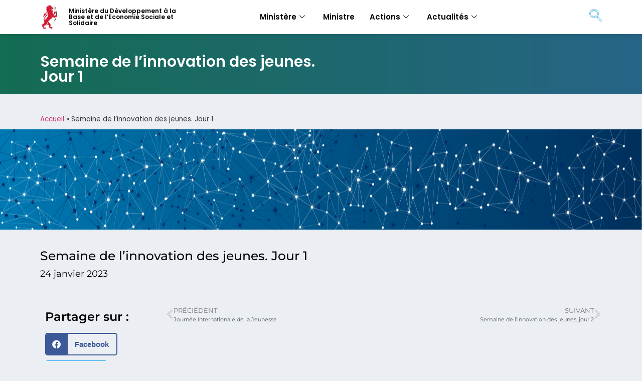

--- FILE ---
content_type: text/html; charset=UTF-8
request_url: https://devbase.gouv.tg/agenda/semaine-de-linnovation-des-jeunes-jour-1/
body_size: 17681
content:
<!doctype html>
<html lang="fr-FR">
<head>
	<meta charset="UTF-8">
	<meta name="viewport" content="width=device-width, initial-scale=1">
	<link rel="profile" href="https://gmpg.org/xfn/11">
	<meta name='robots' content='index, follow, max-image-preview:large, max-snippet:-1, max-video-preview:-1' />
	<style>img:is([sizes="auto" i], [sizes^="auto," i]) { contain-intrinsic-size: 3000px 1500px }</style>
	
	<!-- This site is optimized with the Yoast SEO plugin v26.2 - https://yoast.com/wordpress/plugins/seo/ -->
	<title>Semaine de l&#039;innovation des jeunes. Jour 1 - Ministère du Développement à la Base et de l’Economie Sociale et Solidaire</title>
	<link rel="canonical" href="https://devbase.gouv.tg/agenda/semaine-de-linnovation-des-jeunes-jour-1/" />
	<meta property="og:locale" content="fr_FR" />
	<meta property="og:type" content="article" />
	<meta property="og:title" content="Semaine de l&#039;innovation des jeunes. Jour 1 - Ministère du Développement à la Base et de l’Economie Sociale et Solidaire" />
	<meta property="og:url" content="https://devbase.gouv.tg/agenda/semaine-de-linnovation-des-jeunes-jour-1/" />
	<meta property="og:site_name" content="Ministère du Développement à la Base et de l’Economie Sociale et Solidaire" />
	<meta property="og:image" content="https://devbase.gouv.tg/wp-content/uploads/2023/01/j1.jpeg" />
	<meta property="og:image:width" content="876" />
	<meta property="og:image:height" content="1080" />
	<meta property="og:image:type" content="image/jpeg" />
	<meta name="twitter:card" content="summary_large_image" />
	<script type="application/ld+json" class="yoast-schema-graph">{"@context":"https://schema.org","@graph":[{"@type":"WebPage","@id":"https://devbase.gouv.tg/agenda/semaine-de-linnovation-des-jeunes-jour-1/","url":"https://devbase.gouv.tg/agenda/semaine-de-linnovation-des-jeunes-jour-1/","name":"Semaine de l'innovation des jeunes. Jour 1 - Ministère du Développement à la Base et de l’Economie Sociale et Solidaire","isPartOf":{"@id":"https://devbase.gouv.tg/#website"},"primaryImageOfPage":{"@id":"https://devbase.gouv.tg/agenda/semaine-de-linnovation-des-jeunes-jour-1/#primaryimage"},"image":{"@id":"https://devbase.gouv.tg/agenda/semaine-de-linnovation-des-jeunes-jour-1/#primaryimage"},"thumbnailUrl":"https://devbase.gouv.tg/wp-content/uploads/2023/01/j1.jpeg","datePublished":"2023-01-24T16:34:00+00:00","breadcrumb":{"@id":"https://devbase.gouv.tg/agenda/semaine-de-linnovation-des-jeunes-jour-1/#breadcrumb"},"inLanguage":"fr-FR","potentialAction":[{"@type":"ReadAction","target":["https://devbase.gouv.tg/agenda/semaine-de-linnovation-des-jeunes-jour-1/"]}]},{"@type":"ImageObject","inLanguage":"fr-FR","@id":"https://devbase.gouv.tg/agenda/semaine-de-linnovation-des-jeunes-jour-1/#primaryimage","url":"https://devbase.gouv.tg/wp-content/uploads/2023/01/j1.jpeg","contentUrl":"https://devbase.gouv.tg/wp-content/uploads/2023/01/j1.jpeg","width":876,"height":1080},{"@type":"BreadcrumbList","@id":"https://devbase.gouv.tg/agenda/semaine-de-linnovation-des-jeunes-jour-1/#breadcrumb","itemListElement":[{"@type":"ListItem","position":1,"name":"Accueil","item":"https://devbase.gouv.tg/"},{"@type":"ListItem","position":2,"name":"Semaine de l&rsquo;innovation des jeunes. Jour 1"}]},{"@type":"WebSite","@id":"https://devbase.gouv.tg/#website","url":"https://devbase.gouv.tg/","name":"Ministère du Développement à la Base et de l’Economie Sociale et Solidaire","description":"","publisher":{"@id":"https://devbase.gouv.tg/#organization"},"potentialAction":[{"@type":"SearchAction","target":{"@type":"EntryPoint","urlTemplate":"https://devbase.gouv.tg/?s={search_term_string}"},"query-input":{"@type":"PropertyValueSpecification","valueRequired":true,"valueName":"search_term_string"}}],"inLanguage":"fr-FR"},{"@type":"Organization","@id":"https://devbase.gouv.tg/#organization","name":"Ministère du Développement à la Base et de l’Economie Sociale et Solidaire","url":"https://devbase.gouv.tg/","logo":{"@type":"ImageObject","inLanguage":"fr-FR","@id":"https://devbase.gouv.tg/#/schema/logo/image/","url":"https://devbase.gouv.tg/wp-content/uploads/2022/05/Blason-rt.svg","contentUrl":"https://devbase.gouv.tg/wp-content/uploads/2022/05/Blason-rt.svg","width":158,"height":157,"caption":"Ministère du Développement à la Base et de l’Economie Sociale et Solidaire"},"image":{"@id":"https://devbase.gouv.tg/#/schema/logo/image/"}}]}</script>
	<!-- / Yoast SEO plugin. -->


<link rel="alternate" type="application/rss+xml" title="Ministère du Développement à la Base et de l’Economie Sociale et Solidaire &raquo; Flux" href="https://devbase.gouv.tg/feed/" />
		<style>
			.lazyload,
			.lazyloading {
				max-width: 100%;
			}
		</style>
		<script>
window._wpemojiSettings = {"baseUrl":"https:\/\/s.w.org\/images\/core\/emoji\/16.0.1\/72x72\/","ext":".png","svgUrl":"https:\/\/s.w.org\/images\/core\/emoji\/16.0.1\/svg\/","svgExt":".svg","source":{"concatemoji":"https:\/\/devbase.gouv.tg\/wp-includes\/js\/wp-emoji-release.min.js?ver=6.8.3"}};
/*! This file is auto-generated */
!function(s,n){var o,i,e;function c(e){try{var t={supportTests:e,timestamp:(new Date).valueOf()};sessionStorage.setItem(o,JSON.stringify(t))}catch(e){}}function p(e,t,n){e.clearRect(0,0,e.canvas.width,e.canvas.height),e.fillText(t,0,0);var t=new Uint32Array(e.getImageData(0,0,e.canvas.width,e.canvas.height).data),a=(e.clearRect(0,0,e.canvas.width,e.canvas.height),e.fillText(n,0,0),new Uint32Array(e.getImageData(0,0,e.canvas.width,e.canvas.height).data));return t.every(function(e,t){return e===a[t]})}function u(e,t){e.clearRect(0,0,e.canvas.width,e.canvas.height),e.fillText(t,0,0);for(var n=e.getImageData(16,16,1,1),a=0;a<n.data.length;a++)if(0!==n.data[a])return!1;return!0}function f(e,t,n,a){switch(t){case"flag":return n(e,"\ud83c\udff3\ufe0f\u200d\u26a7\ufe0f","\ud83c\udff3\ufe0f\u200b\u26a7\ufe0f")?!1:!n(e,"\ud83c\udde8\ud83c\uddf6","\ud83c\udde8\u200b\ud83c\uddf6")&&!n(e,"\ud83c\udff4\udb40\udc67\udb40\udc62\udb40\udc65\udb40\udc6e\udb40\udc67\udb40\udc7f","\ud83c\udff4\u200b\udb40\udc67\u200b\udb40\udc62\u200b\udb40\udc65\u200b\udb40\udc6e\u200b\udb40\udc67\u200b\udb40\udc7f");case"emoji":return!a(e,"\ud83e\udedf")}return!1}function g(e,t,n,a){var r="undefined"!=typeof WorkerGlobalScope&&self instanceof WorkerGlobalScope?new OffscreenCanvas(300,150):s.createElement("canvas"),o=r.getContext("2d",{willReadFrequently:!0}),i=(o.textBaseline="top",o.font="600 32px Arial",{});return e.forEach(function(e){i[e]=t(o,e,n,a)}),i}function t(e){var t=s.createElement("script");t.src=e,t.defer=!0,s.head.appendChild(t)}"undefined"!=typeof Promise&&(o="wpEmojiSettingsSupports",i=["flag","emoji"],n.supports={everything:!0,everythingExceptFlag:!0},e=new Promise(function(e){s.addEventListener("DOMContentLoaded",e,{once:!0})}),new Promise(function(t){var n=function(){try{var e=JSON.parse(sessionStorage.getItem(o));if("object"==typeof e&&"number"==typeof e.timestamp&&(new Date).valueOf()<e.timestamp+604800&&"object"==typeof e.supportTests)return e.supportTests}catch(e){}return null}();if(!n){if("undefined"!=typeof Worker&&"undefined"!=typeof OffscreenCanvas&&"undefined"!=typeof URL&&URL.createObjectURL&&"undefined"!=typeof Blob)try{var e="postMessage("+g.toString()+"("+[JSON.stringify(i),f.toString(),p.toString(),u.toString()].join(",")+"));",a=new Blob([e],{type:"text/javascript"}),r=new Worker(URL.createObjectURL(a),{name:"wpTestEmojiSupports"});return void(r.onmessage=function(e){c(n=e.data),r.terminate(),t(n)})}catch(e){}c(n=g(i,f,p,u))}t(n)}).then(function(e){for(var t in e)n.supports[t]=e[t],n.supports.everything=n.supports.everything&&n.supports[t],"flag"!==t&&(n.supports.everythingExceptFlag=n.supports.everythingExceptFlag&&n.supports[t]);n.supports.everythingExceptFlag=n.supports.everythingExceptFlag&&!n.supports.flag,n.DOMReady=!1,n.readyCallback=function(){n.DOMReady=!0}}).then(function(){return e}).then(function(){var e;n.supports.everything||(n.readyCallback(),(e=n.source||{}).concatemoji?t(e.concatemoji):e.wpemoji&&e.twemoji&&(t(e.twemoji),t(e.wpemoji)))}))}((window,document),window._wpemojiSettings);
</script>
<link rel='stylesheet' id='dce-animations-css' href='https://devbase.gouv.tg/wp-content/plugins/dynamic-content-for-elementor/assets/css/animations.css?ver=3.3.19' media='all' />
<style id='wp-emoji-styles-inline-css'>

	img.wp-smiley, img.emoji {
		display: inline !important;
		border: none !important;
		box-shadow: none !important;
		height: 1em !important;
		width: 1em !important;
		margin: 0 0.07em !important;
		vertical-align: -0.1em !important;
		background: none !important;
		padding: 0 !important;
	}
</style>
<link rel='stylesheet' id='wp-block-library-css' href='https://devbase.gouv.tg/wp-includes/css/dist/block-library/style.min.css?ver=6.8.3' media='all' />
<style id='global-styles-inline-css'>
:root{--wp--preset--aspect-ratio--square: 1;--wp--preset--aspect-ratio--4-3: 4/3;--wp--preset--aspect-ratio--3-4: 3/4;--wp--preset--aspect-ratio--3-2: 3/2;--wp--preset--aspect-ratio--2-3: 2/3;--wp--preset--aspect-ratio--16-9: 16/9;--wp--preset--aspect-ratio--9-16: 9/16;--wp--preset--color--black: #000000;--wp--preset--color--cyan-bluish-gray: #abb8c3;--wp--preset--color--white: #ffffff;--wp--preset--color--pale-pink: #f78da7;--wp--preset--color--vivid-red: #cf2e2e;--wp--preset--color--luminous-vivid-orange: #ff6900;--wp--preset--color--luminous-vivid-amber: #fcb900;--wp--preset--color--light-green-cyan: #7bdcb5;--wp--preset--color--vivid-green-cyan: #00d084;--wp--preset--color--pale-cyan-blue: #8ed1fc;--wp--preset--color--vivid-cyan-blue: #0693e3;--wp--preset--color--vivid-purple: #9b51e0;--wp--preset--gradient--vivid-cyan-blue-to-vivid-purple: linear-gradient(135deg,rgba(6,147,227,1) 0%,rgb(155,81,224) 100%);--wp--preset--gradient--light-green-cyan-to-vivid-green-cyan: linear-gradient(135deg,rgb(122,220,180) 0%,rgb(0,208,130) 100%);--wp--preset--gradient--luminous-vivid-amber-to-luminous-vivid-orange: linear-gradient(135deg,rgba(252,185,0,1) 0%,rgba(255,105,0,1) 100%);--wp--preset--gradient--luminous-vivid-orange-to-vivid-red: linear-gradient(135deg,rgba(255,105,0,1) 0%,rgb(207,46,46) 100%);--wp--preset--gradient--very-light-gray-to-cyan-bluish-gray: linear-gradient(135deg,rgb(238,238,238) 0%,rgb(169,184,195) 100%);--wp--preset--gradient--cool-to-warm-spectrum: linear-gradient(135deg,rgb(74,234,220) 0%,rgb(151,120,209) 20%,rgb(207,42,186) 40%,rgb(238,44,130) 60%,rgb(251,105,98) 80%,rgb(254,248,76) 100%);--wp--preset--gradient--blush-light-purple: linear-gradient(135deg,rgb(255,206,236) 0%,rgb(152,150,240) 100%);--wp--preset--gradient--blush-bordeaux: linear-gradient(135deg,rgb(254,205,165) 0%,rgb(254,45,45) 50%,rgb(107,0,62) 100%);--wp--preset--gradient--luminous-dusk: linear-gradient(135deg,rgb(255,203,112) 0%,rgb(199,81,192) 50%,rgb(65,88,208) 100%);--wp--preset--gradient--pale-ocean: linear-gradient(135deg,rgb(255,245,203) 0%,rgb(182,227,212) 50%,rgb(51,167,181) 100%);--wp--preset--gradient--electric-grass: linear-gradient(135deg,rgb(202,248,128) 0%,rgb(113,206,126) 100%);--wp--preset--gradient--midnight: linear-gradient(135deg,rgb(2,3,129) 0%,rgb(40,116,252) 100%);--wp--preset--font-size--small: 13px;--wp--preset--font-size--medium: 20px;--wp--preset--font-size--large: 36px;--wp--preset--font-size--x-large: 42px;--wp--preset--spacing--20: 0.44rem;--wp--preset--spacing--30: 0.67rem;--wp--preset--spacing--40: 1rem;--wp--preset--spacing--50: 1.5rem;--wp--preset--spacing--60: 2.25rem;--wp--preset--spacing--70: 3.38rem;--wp--preset--spacing--80: 5.06rem;--wp--preset--shadow--natural: 6px 6px 9px rgba(0, 0, 0, 0.2);--wp--preset--shadow--deep: 12px 12px 50px rgba(0, 0, 0, 0.4);--wp--preset--shadow--sharp: 6px 6px 0px rgba(0, 0, 0, 0.2);--wp--preset--shadow--outlined: 6px 6px 0px -3px rgba(255, 255, 255, 1), 6px 6px rgba(0, 0, 0, 1);--wp--preset--shadow--crisp: 6px 6px 0px rgba(0, 0, 0, 1);}:root { --wp--style--global--content-size: 800px;--wp--style--global--wide-size: 1200px; }:where(body) { margin: 0; }.wp-site-blocks > .alignleft { float: left; margin-right: 2em; }.wp-site-blocks > .alignright { float: right; margin-left: 2em; }.wp-site-blocks > .aligncenter { justify-content: center; margin-left: auto; margin-right: auto; }:where(.wp-site-blocks) > * { margin-block-start: 24px; margin-block-end: 0; }:where(.wp-site-blocks) > :first-child { margin-block-start: 0; }:where(.wp-site-blocks) > :last-child { margin-block-end: 0; }:root { --wp--style--block-gap: 24px; }:root :where(.is-layout-flow) > :first-child{margin-block-start: 0;}:root :where(.is-layout-flow) > :last-child{margin-block-end: 0;}:root :where(.is-layout-flow) > *{margin-block-start: 24px;margin-block-end: 0;}:root :where(.is-layout-constrained) > :first-child{margin-block-start: 0;}:root :where(.is-layout-constrained) > :last-child{margin-block-end: 0;}:root :where(.is-layout-constrained) > *{margin-block-start: 24px;margin-block-end: 0;}:root :where(.is-layout-flex){gap: 24px;}:root :where(.is-layout-grid){gap: 24px;}.is-layout-flow > .alignleft{float: left;margin-inline-start: 0;margin-inline-end: 2em;}.is-layout-flow > .alignright{float: right;margin-inline-start: 2em;margin-inline-end: 0;}.is-layout-flow > .aligncenter{margin-left: auto !important;margin-right: auto !important;}.is-layout-constrained > .alignleft{float: left;margin-inline-start: 0;margin-inline-end: 2em;}.is-layout-constrained > .alignright{float: right;margin-inline-start: 2em;margin-inline-end: 0;}.is-layout-constrained > .aligncenter{margin-left: auto !important;margin-right: auto !important;}.is-layout-constrained > :where(:not(.alignleft):not(.alignright):not(.alignfull)){max-width: var(--wp--style--global--content-size);margin-left: auto !important;margin-right: auto !important;}.is-layout-constrained > .alignwide{max-width: var(--wp--style--global--wide-size);}body .is-layout-flex{display: flex;}.is-layout-flex{flex-wrap: wrap;align-items: center;}.is-layout-flex > :is(*, div){margin: 0;}body .is-layout-grid{display: grid;}.is-layout-grid > :is(*, div){margin: 0;}body{padding-top: 0px;padding-right: 0px;padding-bottom: 0px;padding-left: 0px;}a:where(:not(.wp-element-button)){text-decoration: underline;}:root :where(.wp-element-button, .wp-block-button__link){background-color: #32373c;border-width: 0;color: #fff;font-family: inherit;font-size: inherit;line-height: inherit;padding: calc(0.667em + 2px) calc(1.333em + 2px);text-decoration: none;}.has-black-color{color: var(--wp--preset--color--black) !important;}.has-cyan-bluish-gray-color{color: var(--wp--preset--color--cyan-bluish-gray) !important;}.has-white-color{color: var(--wp--preset--color--white) !important;}.has-pale-pink-color{color: var(--wp--preset--color--pale-pink) !important;}.has-vivid-red-color{color: var(--wp--preset--color--vivid-red) !important;}.has-luminous-vivid-orange-color{color: var(--wp--preset--color--luminous-vivid-orange) !important;}.has-luminous-vivid-amber-color{color: var(--wp--preset--color--luminous-vivid-amber) !important;}.has-light-green-cyan-color{color: var(--wp--preset--color--light-green-cyan) !important;}.has-vivid-green-cyan-color{color: var(--wp--preset--color--vivid-green-cyan) !important;}.has-pale-cyan-blue-color{color: var(--wp--preset--color--pale-cyan-blue) !important;}.has-vivid-cyan-blue-color{color: var(--wp--preset--color--vivid-cyan-blue) !important;}.has-vivid-purple-color{color: var(--wp--preset--color--vivid-purple) !important;}.has-black-background-color{background-color: var(--wp--preset--color--black) !important;}.has-cyan-bluish-gray-background-color{background-color: var(--wp--preset--color--cyan-bluish-gray) !important;}.has-white-background-color{background-color: var(--wp--preset--color--white) !important;}.has-pale-pink-background-color{background-color: var(--wp--preset--color--pale-pink) !important;}.has-vivid-red-background-color{background-color: var(--wp--preset--color--vivid-red) !important;}.has-luminous-vivid-orange-background-color{background-color: var(--wp--preset--color--luminous-vivid-orange) !important;}.has-luminous-vivid-amber-background-color{background-color: var(--wp--preset--color--luminous-vivid-amber) !important;}.has-light-green-cyan-background-color{background-color: var(--wp--preset--color--light-green-cyan) !important;}.has-vivid-green-cyan-background-color{background-color: var(--wp--preset--color--vivid-green-cyan) !important;}.has-pale-cyan-blue-background-color{background-color: var(--wp--preset--color--pale-cyan-blue) !important;}.has-vivid-cyan-blue-background-color{background-color: var(--wp--preset--color--vivid-cyan-blue) !important;}.has-vivid-purple-background-color{background-color: var(--wp--preset--color--vivid-purple) !important;}.has-black-border-color{border-color: var(--wp--preset--color--black) !important;}.has-cyan-bluish-gray-border-color{border-color: var(--wp--preset--color--cyan-bluish-gray) !important;}.has-white-border-color{border-color: var(--wp--preset--color--white) !important;}.has-pale-pink-border-color{border-color: var(--wp--preset--color--pale-pink) !important;}.has-vivid-red-border-color{border-color: var(--wp--preset--color--vivid-red) !important;}.has-luminous-vivid-orange-border-color{border-color: var(--wp--preset--color--luminous-vivid-orange) !important;}.has-luminous-vivid-amber-border-color{border-color: var(--wp--preset--color--luminous-vivid-amber) !important;}.has-light-green-cyan-border-color{border-color: var(--wp--preset--color--light-green-cyan) !important;}.has-vivid-green-cyan-border-color{border-color: var(--wp--preset--color--vivid-green-cyan) !important;}.has-pale-cyan-blue-border-color{border-color: var(--wp--preset--color--pale-cyan-blue) !important;}.has-vivid-cyan-blue-border-color{border-color: var(--wp--preset--color--vivid-cyan-blue) !important;}.has-vivid-purple-border-color{border-color: var(--wp--preset--color--vivid-purple) !important;}.has-vivid-cyan-blue-to-vivid-purple-gradient-background{background: var(--wp--preset--gradient--vivid-cyan-blue-to-vivid-purple) !important;}.has-light-green-cyan-to-vivid-green-cyan-gradient-background{background: var(--wp--preset--gradient--light-green-cyan-to-vivid-green-cyan) !important;}.has-luminous-vivid-amber-to-luminous-vivid-orange-gradient-background{background: var(--wp--preset--gradient--luminous-vivid-amber-to-luminous-vivid-orange) !important;}.has-luminous-vivid-orange-to-vivid-red-gradient-background{background: var(--wp--preset--gradient--luminous-vivid-orange-to-vivid-red) !important;}.has-very-light-gray-to-cyan-bluish-gray-gradient-background{background: var(--wp--preset--gradient--very-light-gray-to-cyan-bluish-gray) !important;}.has-cool-to-warm-spectrum-gradient-background{background: var(--wp--preset--gradient--cool-to-warm-spectrum) !important;}.has-blush-light-purple-gradient-background{background: var(--wp--preset--gradient--blush-light-purple) !important;}.has-blush-bordeaux-gradient-background{background: var(--wp--preset--gradient--blush-bordeaux) !important;}.has-luminous-dusk-gradient-background{background: var(--wp--preset--gradient--luminous-dusk) !important;}.has-pale-ocean-gradient-background{background: var(--wp--preset--gradient--pale-ocean) !important;}.has-electric-grass-gradient-background{background: var(--wp--preset--gradient--electric-grass) !important;}.has-midnight-gradient-background{background: var(--wp--preset--gradient--midnight) !important;}.has-small-font-size{font-size: var(--wp--preset--font-size--small) !important;}.has-medium-font-size{font-size: var(--wp--preset--font-size--medium) !important;}.has-large-font-size{font-size: var(--wp--preset--font-size--large) !important;}.has-x-large-font-size{font-size: var(--wp--preset--font-size--x-large) !important;}
:root :where(.wp-block-pullquote){font-size: 1.5em;line-height: 1.6;}
</style>
<link rel='stylesheet' id='hello-elementor-css' href='https://devbase.gouv.tg/wp-content/themes/hello-elementor/assets/css/reset.css?ver=3.4.5' media='all' />
<link rel='stylesheet' id='hello-elementor-theme-style-css' href='https://devbase.gouv.tg/wp-content/themes/hello-elementor/assets/css/theme.css?ver=3.4.5' media='all' />
<link rel='stylesheet' id='hello-elementor-header-footer-css' href='https://devbase.gouv.tg/wp-content/themes/hello-elementor/assets/css/header-footer.css?ver=3.4.5' media='all' />
<link rel='stylesheet' id='elementor-frontend-css' href='https://devbase.gouv.tg/wp-content/plugins/elementor/assets/css/frontend.min.css?ver=3.32.5' media='all' />
<link rel='stylesheet' id='widget-image-css' href='https://devbase.gouv.tg/wp-content/plugins/elementor/assets/css/widget-image.min.css?ver=3.32.5' media='all' />
<link rel='stylesheet' id='widget-heading-css' href='https://devbase.gouv.tg/wp-content/plugins/elementor/assets/css/widget-heading.min.css?ver=3.32.5' media='all' />
<link rel='stylesheet' id='e-sticky-css' href='https://devbase.gouv.tg/wp-content/plugins/elementor-pro/assets/css/modules/sticky.min.css?ver=3.32.3' media='all' />
<link rel='stylesheet' id='widget-divider-css' href='https://devbase.gouv.tg/wp-content/plugins/elementor/assets/css/widget-divider.min.css?ver=3.32.5' media='all' />
<link rel='stylesheet' id='widget-post-info-css' href='https://devbase.gouv.tg/wp-content/plugins/elementor-pro/assets/css/widget-post-info.min.css?ver=3.32.3' media='all' />
<link rel='stylesheet' id='widget-icon-list-css' href='https://devbase.gouv.tg/wp-content/plugins/elementor/assets/css/widget-icon-list.min.css?ver=3.32.5' media='all' />
<link rel='stylesheet' id='elementor-icons-shared-0-css' href='https://devbase.gouv.tg/wp-content/plugins/elementor/assets/lib/font-awesome/css/fontawesome.min.css?ver=5.15.3' media='all' />
<link rel='stylesheet' id='elementor-icons-fa-regular-css' href='https://devbase.gouv.tg/wp-content/plugins/elementor/assets/lib/font-awesome/css/regular.min.css?ver=5.15.3' media='all' />
<link rel='stylesheet' id='elementor-icons-fa-solid-css' href='https://devbase.gouv.tg/wp-content/plugins/elementor/assets/lib/font-awesome/css/solid.min.css?ver=5.15.3' media='all' />
<link rel='stylesheet' id='widget-spacer-css' href='https://devbase.gouv.tg/wp-content/plugins/elementor/assets/css/widget-spacer.min.css?ver=3.32.5' media='all' />
<link rel='stylesheet' id='widget-breadcrumbs-css' href='https://devbase.gouv.tg/wp-content/plugins/elementor-pro/assets/css/widget-breadcrumbs.min.css?ver=3.32.3' media='all' />
<link rel='stylesheet' id='dce-style-css' href='https://devbase.gouv.tg/wp-content/plugins/dynamic-content-for-elementor/assets/css/style.css?ver=3.3.19' media='all' />
<link rel='stylesheet' id='dce-breadcrumbs-css' href='https://devbase.gouv.tg/wp-content/plugins/dynamic-content-for-elementor/assets/css/breadcrumbs.css?ver=3.3.19' media='all' />
<link rel='stylesheet' id='widget-nav-menu-css' href='https://devbase.gouv.tg/wp-content/plugins/elementor-pro/assets/css/widget-nav-menu.min.css?ver=3.32.3' media='all' />
<link rel='stylesheet' id='widget-social-icons-css' href='https://devbase.gouv.tg/wp-content/plugins/elementor/assets/css/widget-social-icons.min.css?ver=3.32.5' media='all' />
<link rel='stylesheet' id='e-apple-webkit-css' href='https://devbase.gouv.tg/wp-content/plugins/elementor/assets/css/conditionals/apple-webkit.min.css?ver=3.32.5' media='all' />
<link rel='stylesheet' id='dce-acf-css' href='https://devbase.gouv.tg/wp-content/plugins/dynamic-content-for-elementor/assets/css/acf-fields.css?ver=3.3.19' media='all' />
<link rel='stylesheet' id='widget-share-buttons-css' href='https://devbase.gouv.tg/wp-content/plugins/elementor-pro/assets/css/widget-share-buttons.min.css?ver=3.32.3' media='all' />
<link rel='stylesheet' id='elementor-icons-fa-brands-css' href='https://devbase.gouv.tg/wp-content/plugins/elementor/assets/lib/font-awesome/css/brands.min.css?ver=5.15.3' media='all' />
<link rel='stylesheet' id='dce-acf-repeater-old-css' href='https://devbase.gouv.tg/wp-content/plugins/dynamic-content-for-elementor/assets/css/acf-repeater-old.css?ver=3.3.19' media='all' />
<link rel='stylesheet' id='dce-datatables-css' href='https://devbase.gouv.tg/wp-content/plugins/dynamic-content-for-elementor/assets/node/datatables/datatables.min.css?ver=3.3.19' media='all' />
<link rel='stylesheet' id='swiper-css' href='https://devbase.gouv.tg/wp-content/plugins/elementor/assets/lib/swiper/v8/css/swiper.min.css?ver=8.4.5' media='all' />
<link rel='stylesheet' id='widget-post-navigation-css' href='https://devbase.gouv.tg/wp-content/plugins/elementor-pro/assets/css/widget-post-navigation.min.css?ver=3.32.3' media='all' />
<link rel='stylesheet' id='elementor-icons-css' href='https://devbase.gouv.tg/wp-content/plugins/elementor/assets/lib/eicons/css/elementor-icons.min.css?ver=5.44.0' media='all' />
<link rel='stylesheet' id='elementor-post-3113-css' href='https://devbase.gouv.tg/wp-content/uploads/elementor/css/post-3113.css?ver=1765369036' media='all' />
<link rel='stylesheet' id='dashicons-css' href='https://devbase.gouv.tg/wp-includes/css/dashicons.min.css?ver=6.8.3' media='all' />
<link rel='stylesheet' id='elementor-post-7-css' href='https://devbase.gouv.tg/wp-content/uploads/elementor/css/post-7.css?ver=1765369037' media='all' />
<link rel='stylesheet' id='elementor-post-20-css' href='https://devbase.gouv.tg/wp-content/uploads/elementor/css/post-20.css?ver=1765369037' media='all' />
<link rel='stylesheet' id='elementor-post-1212-css' href='https://devbase.gouv.tg/wp-content/uploads/elementor/css/post-1212.css?ver=1765369228' media='all' />
<link rel='stylesheet' id='ekit-widget-styles-css' href='https://devbase.gouv.tg/wp-content/plugins/elementskit-lite/widgets/init/assets/css/widget-styles.css?ver=3.7.5' media='all' />
<link rel='stylesheet' id='ekit-responsive-css' href='https://devbase.gouv.tg/wp-content/plugins/elementskit-lite/widgets/init/assets/css/responsive.css?ver=3.7.5' media='all' />
<link rel='stylesheet' id='elementor-gf-local-poppins-css' href='https://devbase.gouv.tg/wp-content/uploads/elementor/google-fonts/css/poppins.css?ver=1746025268' media='all' />
<link rel='stylesheet' id='elementor-gf-local-montserrat-css' href='https://devbase.gouv.tg/wp-content/uploads/elementor/google-fonts/css/montserrat.css?ver=1746025274' media='all' />
<link rel='stylesheet' id='elementor-icons-ekiticons-css' href='https://devbase.gouv.tg/wp-content/plugins/elementskit-lite/modules/elementskit-icon-pack/assets/css/ekiticons.css?ver=3.7.5' media='all' />
<script src="https://devbase.gouv.tg/wp-includes/js/jquery/jquery.min.js?ver=3.7.1" id="jquery-core-js"></script>
<script src="https://devbase.gouv.tg/wp-includes/js/jquery/jquery-migrate.min.js?ver=3.4.1" id="jquery-migrate-js"></script>
<script src="https://devbase.gouv.tg/wp-content/plugins/elementor-pro/assets/js/page-transitions.min.js?ver=3.32.3" id="page-transitions-js"></script>
<link rel="https://api.w.org/" href="https://devbase.gouv.tg/wp-json/" /><link rel="alternate" title="JSON" type="application/json" href="https://devbase.gouv.tg/wp-json/wp/v2/agenda/4838" /><link rel="EditURI" type="application/rsd+xml" title="RSD" href="https://devbase.gouv.tg/xmlrpc.php?rsd" />
<meta name="generator" content="MPENIT 3.0 - togo.tg" />
<link rel='shortlink' href='https://devbase.gouv.tg/?p=4838' />
<link rel="alternate" title="oEmbed (JSON)" type="application/json+oembed" href="https://devbase.gouv.tg/wp-json/oembed/1.0/embed?url=https%3A%2F%2Fdevbase.gouv.tg%2Fagenda%2Fsemaine-de-linnovation-des-jeunes-jour-1%2F" />
<link rel="alternate" title="oEmbed (XML)" type="text/xml+oembed" href="https://devbase.gouv.tg/wp-json/oembed/1.0/embed?url=https%3A%2F%2Fdevbase.gouv.tg%2Fagenda%2Fsemaine-de-linnovation-des-jeunes-jour-1%2F&#038;format=xml" />
<style type='text/css'> .ae_data .elementor-editor-element-setting {
            display:none !important;
            }
            </style>		<script>
			document.documentElement.className = document.documentElement.className.replace('no-js', 'js');
		</script>
				<style>
			.no-js img.lazyload {
				display: none;
			}

			figure.wp-block-image img.lazyloading {
				min-width: 150px;
			}

			.lazyload,
			.lazyloading {
				--smush-placeholder-width: 100px;
				--smush-placeholder-aspect-ratio: 1/1;
				width: var(--smush-image-width, var(--smush-placeholder-width)) !important;
				aspect-ratio: var(--smush-image-aspect-ratio, var(--smush-placeholder-aspect-ratio)) !important;
			}

						.lazyload, .lazyloading {
				opacity: 0;
			}

			.lazyloaded {
				opacity: 1;
				transition: opacity 400ms;
				transition-delay: 0ms;
			}

					</style>
		<meta name="generator" content="Elementor 3.32.5; features: additional_custom_breakpoints; settings: css_print_method-external, google_font-enabled, font_display-auto">
			<style>
				.e-con.e-parent:nth-of-type(n+4):not(.e-lazyloaded):not(.e-no-lazyload),
				.e-con.e-parent:nth-of-type(n+4):not(.e-lazyloaded):not(.e-no-lazyload) * {
					background-image: none !important;
				}
				@media screen and (max-height: 1024px) {
					.e-con.e-parent:nth-of-type(n+3):not(.e-lazyloaded):not(.e-no-lazyload),
					.e-con.e-parent:nth-of-type(n+3):not(.e-lazyloaded):not(.e-no-lazyload) * {
						background-image: none !important;
					}
				}
				@media screen and (max-height: 640px) {
					.e-con.e-parent:nth-of-type(n+2):not(.e-lazyloaded):not(.e-no-lazyload),
					.e-con.e-parent:nth-of-type(n+2):not(.e-lazyloaded):not(.e-no-lazyload) * {
						background-image: none !important;
					}
				}
			</style>
			<link rel="icon" href="https://devbase.gouv.tg/wp-content/uploads/2019/12/cropped-favicon-32x32.png" sizes="32x32" />
<link rel="icon" href="https://devbase.gouv.tg/wp-content/uploads/2019/12/cropped-favicon-192x192.png" sizes="192x192" />
<link rel="apple-touch-icon" href="https://devbase.gouv.tg/wp-content/uploads/2019/12/cropped-favicon-180x180.png" />
<meta name="msapplication-TileImage" content="https://devbase.gouv.tg/wp-content/uploads/2019/12/cropped-favicon-270x270.png" />
		<style id="wp-custom-css">
			.page-header{
	display:none;
}		</style>
		</head>
<body class="wp-singular agenda-template-default single single-agenda postid-4838 wp-custom-logo wp-embed-responsive wp-theme-hello-elementor hello-elementor-default elementor-default elementor-kit-3113 elementor-page-1212">

		<e-page-transition preloader-type="image" preloader-image-url="https://devbase.gouv.tg/wp-content/uploads/2020/02/lion.svg" class="e-page-transition--entering" exclude="^https\:\/\/devbase\.gouv\.tg\/wp\-admin\/">
					</e-page-transition>
		
<a class="skip-link screen-reader-text" href="#content">Aller au contenu</a>

		<header data-elementor-type="header" data-elementor-id="7" class="elementor elementor-7 elementor-location-header" data-elementor-post-type="elementor_library">
					<section data-dce-background-color="#FFFFFF" class="elementor-section elementor-top-section elementor-element elementor-element-32f31f3 elementor-section-content-middle elementor-hidden-mobile elementor-section-boxed elementor-section-height-default elementor-section-height-default" data-id="32f31f3" data-element_type="section" data-settings="{&quot;background_background&quot;:&quot;classic&quot;,&quot;sticky&quot;:&quot;top&quot;,&quot;sticky_on&quot;:[&quot;desktop&quot;,&quot;tablet&quot;],&quot;sticky_offset&quot;:0,&quot;sticky_effects_offset&quot;:0,&quot;sticky_anchor_link_offset&quot;:0}">
							<div class="elementor-background-overlay"></div>
							<div class="elementor-container elementor-column-gap-default">
					<div class="elementor-column elementor-col-25 elementor-top-column elementor-element elementor-element-bcd48a6" data-id="bcd48a6" data-element_type="column">
			<div class="elementor-widget-wrap elementor-element-populated">
						<div class="elementor-element elementor-element-74e3f3f dce_masking-none elementor-widget elementor-widget-image" data-id="74e3f3f" data-element_type="widget" data-widget_type="image.default">
				<div class="elementor-widget-container">
																<a href="https://numerique.gouv.tg/">
							<img width="463" height="729" data-src="https://devbase.gouv.tg/wp-content/uploads/2020/02/lion.svg" class="attachment-large size-large wp-image-4428 lazyload" alt="" src="[data-uri]" style="--smush-placeholder-width: 463px; --smush-placeholder-aspect-ratio: 463/729;" />								</a>
															</div>
				</div>
					</div>
		</div>
				<div class="elementor-column elementor-col-25 elementor-top-column elementor-element elementor-element-05d4819" data-id="05d4819" data-element_type="column">
			<div class="elementor-widget-wrap elementor-element-populated">
						<div data-dce-title-color="#000000" class="elementor-element elementor-element-4fd79a7 elementor-widget elementor-widget-theme-site-title elementor-widget-heading" data-id="4fd79a7" data-element_type="widget" data-widget_type="theme-site-title.default">
				<div class="elementor-widget-container">
					<h2 class="elementor-heading-title elementor-size-default"><a href="https://devbase.gouv.tg">Ministère du Développement à la Base et de l’Economie Sociale et Solidaire</a></h2>				</div>
				</div>
					</div>
		</div>
				<div class="elementor-column elementor-col-25 elementor-top-column elementor-element elementor-element-5a9ffc2" data-id="5a9ffc2" data-element_type="column">
			<div class="elementor-widget-wrap elementor-element-populated">
						<div class="elementor-element elementor-element-435f3aa elementor-widget elementor-widget-ekit-nav-menu" data-id="435f3aa" data-element_type="widget" data-widget_type="ekit-nav-menu.default">
				<div class="elementor-widget-container">
							<nav class="ekit-wid-con ekit_menu_responsive_tablet" 
			data-hamburger-icon="" 
			data-hamburger-icon-type="icon" 
			data-responsive-breakpoint="1024">
			            <button class="elementskit-menu-hamburger elementskit-menu-toggler"  type="button" aria-label="hamburger-icon">
                                    <span class="elementskit-menu-hamburger-icon"></span><span class="elementskit-menu-hamburger-icon"></span><span class="elementskit-menu-hamburger-icon"></span>
                            </button>
            <div id="ekit-megamenu-main-menu" class="elementskit-menu-container elementskit-menu-offcanvas-elements elementskit-navbar-nav-default ekit-nav-menu-one-page-no ekit-nav-dropdown-hover"><ul id="menu-main-menu" class="elementskit-navbar-nav elementskit-menu-po-right submenu-click-on-icon"><li id="menu-item-4490" class="menu-item menu-item-type-custom menu-item-object-custom menu-item-4490 nav-item elementskit-dropdown-has top_position elementskit-dropdown-menu-custom_width elementskit-megamenu-has elementskit-mobile-builder-content" data-vertical-menu=900><a href="#" class="ekit-menu-nav-link">Ministère<i aria-hidden="true" class="icon icon-down-arrow1 elementskit-submenu-indicator"></i></a><div class="elementskit-megamenu-panel">		<div data-elementor-type="wp-post" data-elementor-id="4491" class="elementor elementor-4491" data-elementor-post-type="elementskit_content">
						<section data-dce-background-color="#e7eced" class="elementor-section elementor-top-section elementor-element elementor-element-1dba705 elementor-section-boxed elementor-section-height-default elementor-section-height-default" data-id="1dba705" data-element_type="section" data-settings="{&quot;background_background&quot;:&quot;classic&quot;}">
						<div class="elementor-container elementor-column-gap-default">
					<div class="elementor-column elementor-col-100 elementor-top-column elementor-element elementor-element-c0ac50b" data-id="c0ac50b" data-element_type="column">
			<div class="elementor-widget-wrap elementor-element-populated">
						<section class="elementor-section elementor-inner-section elementor-element elementor-element-29a9e1e elementor-section-boxed elementor-section-height-default elementor-section-height-default" data-id="29a9e1e" data-element_type="section">
						<div class="elementor-container elementor-column-gap-default">
					<div class="elementor-column elementor-col-33 elementor-inner-column elementor-element elementor-element-8310e6d" data-id="8310e6d" data-element_type="column">
			<div class="elementor-widget-wrap elementor-element-populated">
						<div data-dce-title-color="#000000" class="elementor-element elementor-element-9e34526 elementor-widget elementor-widget-heading" data-id="9e34526" data-element_type="widget" data-widget_type="heading.default">
				<div class="elementor-widget-container">
					<h2 class="elementor-heading-title elementor-size-default"><a href="https://devbase.gouv.tg/attributions-et-objectifs/">Attributions &amp; objectifs</a></h2>				</div>
				</div>
				<div data-dce-title-color="#000000" class="elementor-element elementor-element-b265515 elementor-widget elementor-widget-heading" data-id="b265515" data-element_type="widget" data-widget_type="heading.default">
				<div class="elementor-widget-container">
					<h2 class="elementor-heading-title elementor-size-default"><a href="https://devbase.gouv.tg/documentation/">Documentation</a></h2>				</div>
				</div>
		<!-- dce invisible element 6e1f988 -->			</div>
		</div>
				<div class="elementor-column elementor-col-33 elementor-inner-column elementor-element elementor-element-43b6cd3" data-id="43b6cd3" data-element_type="column">
			<div class="elementor-widget-wrap elementor-element-populated">
						<div data-dce-title-color="#000000" class="elementor-element elementor-element-12eee27 elementor-widget elementor-widget-heading" data-id="12eee27" data-element_type="widget" data-widget_type="heading.default">
				<div class="elementor-widget-container">
					<h2 class="elementor-heading-title elementor-size-default"><a href="https://devbase.gouv.tg/cabinet-du-ministre/">Cabinet</a></h2>				</div>
				</div>
				<div data-dce-title-color="#000000" class="elementor-element elementor-element-56d62a0 elementor-widget elementor-widget-heading" data-id="56d62a0" data-element_type="widget" data-widget_type="heading.default">
				<div class="elementor-widget-container">
					<h2 class="elementor-heading-title elementor-size-default"><a href="https://devbase.gouv.tg/fonctionnement-du-ministere/">Fonctionnement du Ministère</a></h2>				</div>
				</div>
				<div data-dce-title-color="#000000" class="elementor-element elementor-element-a12fbdc elementor-widget elementor-widget-heading" data-id="a12fbdc" data-element_type="widget" data-widget_type="heading.default">
				<div class="elementor-widget-container">
					<h2 class="elementor-heading-title elementor-size-default"><a href="https://devbase.gouv.tg/historique-du-ministere/">Historique du Ministère</a></h2>				</div>
				</div>
					</div>
		</div>
				<div class="elementor-column elementor-col-33 elementor-inner-column elementor-element elementor-element-3819a59" data-id="3819a59" data-element_type="column">
			<div class="elementor-widget-wrap elementor-element-populated">
						<div data-dce-title-color="#000000" class="elementor-element elementor-element-a6f48e7 elementor-widget elementor-widget-heading" data-id="a6f48e7" data-element_type="widget" data-widget_type="heading.default">
				<div class="elementor-widget-container">
					<h2 class="elementor-heading-title elementor-size-default"><a href="https://devbase.gouv.tg/organes-rattaches/">Organes Rattachés</a></h2>				</div>
				</div>
				<div data-dce-title-color="#000000" class="elementor-element elementor-element-577f499 elementor-widget elementor-widget-heading" data-id="577f499" data-element_type="widget" data-widget_type="heading.default">
				<div class="elementor-widget-container">
					<h2 class="elementor-heading-title elementor-size-default"><a href="https://devbase.gouv.tg/organigramme/">Organigramme</a></h2>				</div>
				</div>
				<div data-dce-title-color="#000000" class="elementor-element elementor-element-ab49aeb elementor-widget elementor-widget-heading" data-id="ab49aeb" data-element_type="widget" data-widget_type="heading.default">
				<div class="elementor-widget-container">
					<h2 class="elementor-heading-title elementor-size-default"><a href="https://devbase.gouv.tg/partenaires/">Partenaires</a></h2>				</div>
				</div>
					</div>
		</div>
					</div>
		</section>
					</div>
		</div>
					</div>
		</section>
				</div>
		</div></li>
<li id="menu-item-4496" class="menu-item menu-item-type-post_type menu-item-object-ministres menu-item-4496 nav-item elementskit-mobile-builder-content" data-vertical-menu=750px><a href="https://devbase.gouv.tg/ministres/mazamesso-assih-ministre-du-developpement-a-la-base-et-de-leconomie-sociale-et-solidaire/" class="ekit-menu-nav-link">Ministre</a></li>
<li id="menu-item-4495" class="menu-item menu-item-type-custom menu-item-object-custom menu-item-4495 nav-item elementskit-dropdown-has top_position elementskit-dropdown-menu-custom_width elementskit-megamenu-has elementskit-mobile-builder-content" data-vertical-menu=900><a href="#" class="ekit-menu-nav-link">Actions<i aria-hidden="true" class="icon icon-down-arrow1 elementskit-submenu-indicator"></i></a><div class="elementskit-megamenu-panel">		<div data-elementor-type="wp-post" data-elementor-id="4498" class="elementor elementor-4498" data-elementor-post-type="elementskit_content">
						<section data-dce-background-color="#E7ECED" class="elementor-section elementor-top-section elementor-element elementor-element-c4bbd4e elementor-section-boxed elementor-section-height-default elementor-section-height-default" data-id="c4bbd4e" data-element_type="section" data-settings="{&quot;background_background&quot;:&quot;classic&quot;}">
						<div class="elementor-container elementor-column-gap-default">
					<div class="elementor-column elementor-col-100 elementor-top-column elementor-element elementor-element-fe09c87" data-id="fe09c87" data-element_type="column">
			<div class="elementor-widget-wrap elementor-element-populated">
						<section class="elementor-section elementor-inner-section elementor-element elementor-element-a5fc1b3 elementor-section-boxed elementor-section-height-default elementor-section-height-default" data-id="a5fc1b3" data-element_type="section">
						<div class="elementor-container elementor-column-gap-default">
					<div class="elementor-column elementor-col-33 elementor-inner-column elementor-element elementor-element-d9bd7f0" data-id="d9bd7f0" data-element_type="column">
			<div class="elementor-widget-wrap elementor-element-populated">
						<div data-dce-title-color="#000000" class="elementor-element elementor-element-a953a5a elementor-widget elementor-widget-heading" data-id="a953a5a" data-element_type="widget" data-widget_type="heading.default">
				<div class="elementor-widget-container">
					<h4 class="elementor-heading-title elementor-size-default">Domaines d'interventions</h4>				</div>
				</div>
				<div class="elementor-element elementor-element-298954b elementor-widget-divider--view-line elementor-widget elementor-widget-divider" data-id="298954b" data-element_type="widget" data-widget_type="divider.default">
				<div class="elementor-widget-container">
							<div class="elementor-divider">
			<span class="elementor-divider-separator">
						</span>
		</div>
						</div>
				</div>
				<div data-dce-title-color="#000000" class="elementor-element elementor-element-8c4611e elementor-widget elementor-widget-heading" data-id="8c4611e" data-element_type="widget" data-widget_type="heading.default">
				<div class="elementor-widget-container">
					<h2 class="elementor-heading-title elementor-size-default"><a href="https://devbase.gouv.tg/domaine/developpement-a-la-base/">Developpement à la base</a></h2>				</div>
				</div>
				<div data-dce-title-color="#000000" class="elementor-element elementor-element-168884a elementor-widget elementor-widget-heading" data-id="168884a" data-element_type="widget" data-widget_type="heading.default">
				<div class="elementor-widget-container">
					<h2 class="elementor-heading-title elementor-size-default"><a href="https://devbase.gouv.tg/domaine/jeunesse/">Jeunesse</a></h2>				</div>
				</div>
				<div data-dce-title-color="#000000" class="elementor-element elementor-element-6dcb0dd elementor-widget elementor-widget-heading" data-id="6dcb0dd" data-element_type="widget" data-widget_type="heading.default">
				<div class="elementor-widget-container">
					<h2 class="elementor-heading-title elementor-size-default"><a href="https://devbase.gouv.tg/domaine/emploi-des-jeunes/">Emploi des jeunes</a></h2>				</div>
				</div>
					</div>
		</div>
				<div class="elementor-column elementor-col-33 elementor-inner-column elementor-element elementor-element-2e4bd0d" data-id="2e4bd0d" data-element_type="column">
			<div class="elementor-widget-wrap elementor-element-populated">
						<div data-dce-title-color="#000000" class="elementor-element elementor-element-af0cd65 elementor-widget elementor-widget-heading" data-id="af0cd65" data-element_type="widget" data-widget_type="heading.default">
				<div class="elementor-widget-container">
					<h4 class="elementor-heading-title elementor-size-default">Projets</h4>				</div>
				</div>
				<div class="elementor-element elementor-element-7baa6bf elementor-widget-divider--view-line elementor-widget elementor-widget-divider" data-id="7baa6bf" data-element_type="widget" data-widget_type="divider.default">
				<div class="elementor-widget-container">
							<div class="elementor-divider">
			<span class="elementor-divider-separator">
						</span>
		</div>
						</div>
				</div>
				<div data-dce-title-color="#000000" class="elementor-element elementor-element-e2006c6 elementor-widget elementor-widget-heading" data-id="e2006c6" data-element_type="widget" data-widget_type="heading.default">
				<div class="elementor-widget-container">
					<h2 class="elementor-heading-title elementor-size-default"><a href="https://devbase.gouv.tg/projet/volontariat-senior/">Volontariat Senior</a></h2>				</div>
				</div>
				<div data-dce-title-color="#000000" class="elementor-element elementor-element-7fd0cdc elementor-widget elementor-widget-heading" data-id="7fd0cdc" data-element_type="widget" data-widget_type="heading.default">
				<div class="elementor-widget-container">
					<h2 class="elementor-heading-title elementor-size-default"><a href="https://devbase.gouv.tg/projet/projet-de-filets-sociaux-et-services-de-base-fsb/">Projet de Filets Sociaux et Services de Base (FSB)</a></h2>				</div>
				</div>
				<div data-dce-title-color="#000000" class="elementor-element elementor-element-b30a5e5 elementor-widget elementor-widget-heading" data-id="b30a5e5" data-element_type="widget" data-widget_type="heading.default">
				<div class="elementor-widget-container">
					<h2 class="elementor-heading-title elementor-size-default"><a href="https://devbase.gouv.tg/projet/projet-dopportunites-demploi-pour-les-jeunes-vulnerables/">Projet d’Opportunités d’Emploi pour les Jeunes Vulnérables</a></h2>				</div>
				</div>
				<div data-dce-background-color="#006A9A" class="elementor-element elementor-element-7b12703 elementor-align-left elementor-widget elementor-widget-button" data-id="7b12703" data-element_type="widget" data-widget_type="button.default">
				<div class="elementor-widget-container">
									<div class="elementor-button-wrapper">
					<a class="elementor-button elementor-button-link elementor-size-sm" href="https://devbase.gouv.tg/projets/">
						<span class="elementor-button-content-wrapper">
						<span class="elementor-button-icon">
				<i aria-hidden="true" class="icon icon-right-arrow2"></i>			</span>
									<span class="elementor-button-text">Vous les projets</span>
					</span>
					</a>
				</div>
								</div>
				</div>
					</div>
		</div>
				<div class="elementor-column elementor-col-33 elementor-inner-column elementor-element elementor-element-333e9d4" data-id="333e9d4" data-element_type="column">
			<div class="elementor-widget-wrap">
							</div>
		</div>
					</div>
		</section>
					</div>
		</div>
					</div>
		</section>
				</div>
		</div></li>
<li id="menu-item-1122" class="menu-item menu-item-type-post_type menu-item-object-page menu-item-1122 nav-item elementskit-dropdown-has relative_position elementskit-dropdown-menu-default_width elementskit-megamenu-has" data-vertical-menu=750px><a href="https://devbase.gouv.tg/actualites/" class="ekit-menu-nav-link">Actualités<i aria-hidden="true" class="icon icon-down-arrow1 elementskit-submenu-indicator"></i></a><div class="elementskit-megamenu-panel">		<div data-elementor-type="wp-post" data-elementor-id="1125" class="elementor elementor-1125" data-elementor-post-type="elementskit_content">
						<section data-dce-background-color="#E7ECED" class="elementor-section elementor-top-section elementor-element elementor-element-794b311 elementor-section-boxed elementor-section-height-default elementor-section-height-default" data-id="794b311" data-element_type="section" data-settings="{&quot;background_background&quot;:&quot;classic&quot;}">
						<div class="elementor-container elementor-column-gap-default">
					<div class="elementor-column elementor-col-100 elementor-top-column elementor-element elementor-element-a2ea26c" data-id="a2ea26c" data-element_type="column">
			<div class="elementor-widget-wrap elementor-element-populated">
						<section class="elementor-section elementor-inner-section elementor-element elementor-element-f654ba5 elementor-section-height-min-height elementor-section-boxed elementor-section-height-default" data-id="f654ba5" data-element_type="section">
						<div class="elementor-container elementor-column-gap-default">
					<div class="elementor-column elementor-col-33 elementor-inner-column elementor-element elementor-element-e23f8b6" data-id="e23f8b6" data-element_type="column">
			<div class="elementor-widget-wrap elementor-element-populated">
						<div data-dce-title-color="#000000" class="elementor-element elementor-element-b068794 elementor-widget elementor-widget-heading" data-id="b068794" data-element_type="widget" data-widget_type="heading.default">
				<div class="elementor-widget-container">
					<h4 class="elementor-heading-title elementor-size-default">Par type</h4>				</div>
				</div>
				<div class="elementor-element elementor-element-fd4e235 elementor-widget-divider--view-line elementor-widget elementor-widget-divider" data-id="fd4e235" data-element_type="widget" data-widget_type="divider.default">
				<div class="elementor-widget-container">
							<div class="elementor-divider">
			<span class="elementor-divider-separator">
						</span>
		</div>
						</div>
				</div>
				<div class="elementor-element elementor-element-6963ec4 elementor-nav-menu__align-start elementor-nav-menu--dropdown-none elementor-widget elementor-widget-nav-menu" data-id="6963ec4" data-element_type="widget" data-settings="{&quot;layout&quot;:&quot;vertical&quot;,&quot;submenu_icon&quot;:{&quot;value&quot;:&quot;&lt;i class=\&quot;fas fa-caret-down\&quot; aria-hidden=\&quot;true\&quot;&gt;&lt;\/i&gt;&quot;,&quot;library&quot;:&quot;fa-solid&quot;}}" data-widget_type="nav-menu.default">
				<div class="elementor-widget-container">
								<nav aria-label="Menu" class="elementor-nav-menu--main elementor-nav-menu__container elementor-nav-menu--layout-vertical e--pointer-underline e--animation-fade">
				<ul id="menu-1-6963ec4" class="elementor-nav-menu sm-vertical"><li class="menu-item menu-item-type-taxonomy menu-item-object-category menu-item-1131"><a href="https://devbase.gouv.tg/category/avis-et-annonces/" class="elementor-item">Avis et annonces</a></li>
<li class="menu-item menu-item-type-taxonomy menu-item-object-category menu-item-1130"><a href="https://devbase.gouv.tg/category/deplacements-visites/" class="elementor-item">Déplacements / Visites</a></li>
<li class="menu-item menu-item-type-taxonomy menu-item-object-category menu-item-1129"><a href="https://devbase.gouv.tg/category/discours/" class="elementor-item">Discours</a></li>
<li class="menu-item menu-item-type-taxonomy menu-item-object-category menu-item-1128"><a href="https://devbase.gouv.tg/category/news/" class="elementor-item">News</a></li>
</ul>			</nav>
						<nav class="elementor-nav-menu--dropdown elementor-nav-menu__container" aria-hidden="true">
				<ul id="menu-2-6963ec4" class="elementor-nav-menu sm-vertical"><li class="menu-item menu-item-type-taxonomy menu-item-object-category menu-item-1131"><a href="https://devbase.gouv.tg/category/avis-et-annonces/" class="elementor-item" tabindex="-1">Avis et annonces</a></li>
<li class="menu-item menu-item-type-taxonomy menu-item-object-category menu-item-1130"><a href="https://devbase.gouv.tg/category/deplacements-visites/" class="elementor-item" tabindex="-1">Déplacements / Visites</a></li>
<li class="menu-item menu-item-type-taxonomy menu-item-object-category menu-item-1129"><a href="https://devbase.gouv.tg/category/discours/" class="elementor-item" tabindex="-1">Discours</a></li>
<li class="menu-item menu-item-type-taxonomy menu-item-object-category menu-item-1128"><a href="https://devbase.gouv.tg/category/news/" class="elementor-item" tabindex="-1">News</a></li>
</ul>			</nav>
						</div>
				</div>
					</div>
		</div>
				<div class="elementor-column elementor-col-33 elementor-inner-column elementor-element elementor-element-dee9169" data-id="dee9169" data-element_type="column">
			<div class="elementor-widget-wrap elementor-element-populated">
						<div data-dce-title-color="#000000" class="elementor-element elementor-element-0a80cb7 elementor-widget elementor-widget-heading" data-id="0a80cb7" data-element_type="widget" data-widget_type="heading.default">
				<div class="elementor-widget-container">
					<h4 class="elementor-heading-title elementor-size-default">Par thématique</h4>				</div>
				</div>
				<div class="elementor-element elementor-element-5ed5a11 elementor-widget-divider--view-line elementor-widget elementor-widget-divider" data-id="5ed5a11" data-element_type="widget" data-widget_type="divider.default">
				<div class="elementor-widget-container">
							<div class="elementor-divider">
			<span class="elementor-divider-separator">
						</span>
		</div>
						</div>
				</div>
				<div class="elementor-element elementor-element-c15b4bf elementor-nav-menu__align-start elementor-nav-menu--dropdown-none elementor-widget elementor-widget-nav-menu" data-id="c15b4bf" data-element_type="widget" data-settings="{&quot;layout&quot;:&quot;vertical&quot;,&quot;submenu_icon&quot;:{&quot;value&quot;:&quot;&lt;i class=\&quot;fas fa-caret-down\&quot; aria-hidden=\&quot;true\&quot;&gt;&lt;\/i&gt;&quot;,&quot;library&quot;:&quot;fa-solid&quot;}}" data-widget_type="nav-menu.default">
				<div class="elementor-widget-container">
								<nav aria-label="Menu" class="elementor-nav-menu--main elementor-nav-menu__container elementor-nav-menu--layout-vertical e--pointer-underline e--animation-fade">
				<ul id="menu-1-c15b4bf" class="elementor-nav-menu sm-vertical"><li class="menu-item menu-item-type-taxonomy menu-item-object-post_tag menu-item-3124"><a href="https://devbase.gouv.tg/tag/developpement-a-la-base/" class="elementor-item">Développement à la base</a></li>
<li class="menu-item menu-item-type-taxonomy menu-item-object-post_tag menu-item-3125"><a href="https://devbase.gouv.tg/tag/jeunesse/" class="elementor-item">Jeunesse</a></li>
<li class="menu-item menu-item-type-taxonomy menu-item-object-post_tag menu-item-3126"><a href="https://devbase.gouv.tg/tag/entrepreuneuriat/" class="elementor-item">Entrepreuneuriat</a></li>
<li class="menu-item menu-item-type-taxonomy menu-item-object-post_tag menu-item-3127"><a href="https://devbase.gouv.tg/tag/emploi-des-jeunes/" class="elementor-item">Emploi des jeunes</a></li>
<li class="menu-item menu-item-type-taxonomy menu-item-object-post_tag menu-item-3128"><a href="https://devbase.gouv.tg/tag/artisanat/" class="elementor-item">Artisanat</a></li>
<li class="menu-item menu-item-type-taxonomy menu-item-object-post_tag menu-item-3129"><a href="https://devbase.gouv.tg/tag/volontariat/" class="elementor-item">Volontariat</a></li>
<li class="menu-item menu-item-type-taxonomy menu-item-object-post_tag menu-item-3130"><a href="https://devbase.gouv.tg/tag/filets-sociaux/" class="elementor-item">Filets sociaux</a></li>
<li class="menu-item menu-item-type-taxonomy menu-item-object-post_tag menu-item-3131"><a href="https://devbase.gouv.tg/tag/civisme-citoyennete/" class="elementor-item">Civisme/citoyenneté</a></li>
<li class="menu-item menu-item-type-taxonomy menu-item-object-post_tag menu-item-3132"><a href="https://devbase.gouv.tg/tag/autonomisation-de-la-femme/" class="elementor-item">Autonomisation de la femme</a></li>
</ul>			</nav>
						<nav class="elementor-nav-menu--dropdown elementor-nav-menu__container" aria-hidden="true">
				<ul id="menu-2-c15b4bf" class="elementor-nav-menu sm-vertical"><li class="menu-item menu-item-type-taxonomy menu-item-object-post_tag menu-item-3124"><a href="https://devbase.gouv.tg/tag/developpement-a-la-base/" class="elementor-item" tabindex="-1">Développement à la base</a></li>
<li class="menu-item menu-item-type-taxonomy menu-item-object-post_tag menu-item-3125"><a href="https://devbase.gouv.tg/tag/jeunesse/" class="elementor-item" tabindex="-1">Jeunesse</a></li>
<li class="menu-item menu-item-type-taxonomy menu-item-object-post_tag menu-item-3126"><a href="https://devbase.gouv.tg/tag/entrepreuneuriat/" class="elementor-item" tabindex="-1">Entrepreuneuriat</a></li>
<li class="menu-item menu-item-type-taxonomy menu-item-object-post_tag menu-item-3127"><a href="https://devbase.gouv.tg/tag/emploi-des-jeunes/" class="elementor-item" tabindex="-1">Emploi des jeunes</a></li>
<li class="menu-item menu-item-type-taxonomy menu-item-object-post_tag menu-item-3128"><a href="https://devbase.gouv.tg/tag/artisanat/" class="elementor-item" tabindex="-1">Artisanat</a></li>
<li class="menu-item menu-item-type-taxonomy menu-item-object-post_tag menu-item-3129"><a href="https://devbase.gouv.tg/tag/volontariat/" class="elementor-item" tabindex="-1">Volontariat</a></li>
<li class="menu-item menu-item-type-taxonomy menu-item-object-post_tag menu-item-3130"><a href="https://devbase.gouv.tg/tag/filets-sociaux/" class="elementor-item" tabindex="-1">Filets sociaux</a></li>
<li class="menu-item menu-item-type-taxonomy menu-item-object-post_tag menu-item-3131"><a href="https://devbase.gouv.tg/tag/civisme-citoyennete/" class="elementor-item" tabindex="-1">Civisme/citoyenneté</a></li>
<li class="menu-item menu-item-type-taxonomy menu-item-object-post_tag menu-item-3132"><a href="https://devbase.gouv.tg/tag/autonomisation-de-la-femme/" class="elementor-item" tabindex="-1">Autonomisation de la femme</a></li>
</ul>			</nav>
						</div>
				</div>
					</div>
		</div>
				<div class="elementor-column elementor-col-33 elementor-inner-column elementor-element elementor-element-968f1f4" data-id="968f1f4" data-element_type="column">
			<div class="elementor-widget-wrap elementor-element-populated">
						<div data-dce-title-color="#000000" class="elementor-element elementor-element-296fcab elementor-widget elementor-widget-heading" data-id="296fcab" data-element_type="widget" data-widget_type="heading.default">
				<div class="elementor-widget-container">
					<h4 class="elementor-heading-title elementor-size-default">Média</h4>				</div>
				</div>
				<div class="elementor-element elementor-element-7b50a2c elementor-widget-divider--view-line elementor-widget elementor-widget-divider" data-id="7b50a2c" data-element_type="widget" data-widget_type="divider.default">
				<div class="elementor-widget-container">
							<div class="elementor-divider">
			<span class="elementor-divider-separator">
						</span>
		</div>
						</div>
				</div>
				<div class="elementor-element elementor-element-6fb81c7 elementor-nav-menu__align-start elementor-nav-menu--dropdown-none elementor-widget elementor-widget-nav-menu" data-id="6fb81c7" data-element_type="widget" data-settings="{&quot;layout&quot;:&quot;vertical&quot;,&quot;submenu_icon&quot;:{&quot;value&quot;:&quot;&lt;i class=\&quot;fas fa-caret-down\&quot; aria-hidden=\&quot;true\&quot;&gt;&lt;\/i&gt;&quot;,&quot;library&quot;:&quot;fa-solid&quot;}}" data-widget_type="nav-menu.default">
				<div class="elementor-widget-container">
								<nav aria-label="Menu" class="elementor-nav-menu--main elementor-nav-menu__container elementor-nav-menu--layout-vertical e--pointer-underline e--animation-fade">
				<ul id="menu-1-6fb81c7" class="elementor-nav-menu sm-vertical"><li class="menu-item menu-item-type-post_type menu-item-object-page menu-item-4602"><a href="https://devbase.gouv.tg/videotheque/" class="elementor-item">Vidéothèque</a></li>
</ul>			</nav>
						<nav class="elementor-nav-menu--dropdown elementor-nav-menu__container" aria-hidden="true">
				<ul id="menu-2-6fb81c7" class="elementor-nav-menu sm-vertical"><li class="menu-item menu-item-type-post_type menu-item-object-page menu-item-4602"><a href="https://devbase.gouv.tg/videotheque/" class="elementor-item" tabindex="-1">Vidéothèque</a></li>
</ul>			</nav>
						</div>
				</div>
					</div>
		</div>
					</div>
		</section>
				<div data-dce-background-color="#006A9A" class="elementor-element elementor-element-5c4fdb4 elementor-align-left elementor-widget elementor-widget-button" data-id="5c4fdb4" data-element_type="widget" data-widget_type="button.default">
				<div class="elementor-widget-container">
									<div class="elementor-button-wrapper">
					<a class="elementor-button elementor-button-link elementor-size-sm" href="https://devbase.gouv.tg/actualites/">
						<span class="elementor-button-content-wrapper">
						<span class="elementor-button-icon">
				<i aria-hidden="true" class="icon icon-right-arrow2"></i>			</span>
									<span class="elementor-button-text">Voir toutes les actualités</span>
					</span>
					</a>
				</div>
								</div>
				</div>
					</div>
		</div>
					</div>
		</section>
				</div>
		</div></li>
</ul><div class="elementskit-nav-identity-panel"><button class="elementskit-menu-close elementskit-menu-toggler" type="button">X</button></div></div>			
			<div class="elementskit-menu-overlay elementskit-menu-offcanvas-elements elementskit-menu-toggler ekit-nav-menu--overlay"></div>        </nav>
						</div>
				</div>
					</div>
		</div>
				<div class="elementor-column elementor-col-25 elementor-top-column elementor-element elementor-element-72e2a6d" data-id="72e2a6d" data-element_type="column">
			<div class="elementor-widget-wrap elementor-element-populated">
						<div class="elementor-element elementor-element-7612848 elementor-view-default elementor-widget elementor-widget-icon" data-id="7612848" data-element_type="widget" data-widget_type="icon.default">
				<div class="elementor-widget-container">
							<div class="elementor-icon-wrapper">
			<a class="elementor-icon" href="#elementor-action%3Aaction%3Dpopup%3Aopen%26settings%3DeyJpZCI6IjE0NjE3IiwidG9nZ2xlIjpmYWxzZX0%3D">
			<i aria-hidden="true" class="icon icon-search-3"></i>			</a>
		</div>
						</div>
				</div>
					</div>
		</div>
					</div>
		</section>
				<section data-dce-background-color="#FFFFFF" class="elementor-section elementor-top-section elementor-element elementor-element-4c20558 elementor-section-content-middle elementor-hidden-desktop elementor-hidden-tablet elementor-section-boxed elementor-section-height-default elementor-section-height-default" data-id="4c20558" data-element_type="section" data-settings="{&quot;background_background&quot;:&quot;classic&quot;,&quot;sticky&quot;:&quot;top&quot;,&quot;sticky_offset_mobile&quot;:0,&quot;sticky_on&quot;:[&quot;desktop&quot;,&quot;tablet&quot;,&quot;mobile&quot;],&quot;sticky_offset&quot;:0,&quot;sticky_effects_offset&quot;:0,&quot;sticky_anchor_link_offset&quot;:0}">
							<div class="elementor-background-overlay"></div>
							<div class="elementor-container elementor-column-gap-default">
					<div class="elementor-column elementor-col-25 elementor-top-column elementor-element elementor-element-e3e2f88" data-id="e3e2f88" data-element_type="column">
			<div class="elementor-widget-wrap elementor-element-populated">
						<div class="elementor-element elementor-element-23b2951 dce_masking-none elementor-widget elementor-widget-image" data-id="23b2951" data-element_type="widget" data-widget_type="image.default">
				<div class="elementor-widget-container">
																<a href="https://numerique.gouv.tg/">
							<img data-src="https://eau.gouv.tg/wp-content/uploads/2022/05/lion.png" title="" alt="" src="[data-uri]" class="lazyload" />								</a>
															</div>
				</div>
					</div>
		</div>
				<div class="elementor-column elementor-col-25 elementor-top-column elementor-element elementor-element-478f810" data-id="478f810" data-element_type="column">
			<div class="elementor-widget-wrap elementor-element-populated">
						<div data-dce-title-color="#000000" class="elementor-element elementor-element-c210f34 elementor-widget elementor-widget-theme-site-title elementor-widget-heading" data-id="c210f34" data-element_type="widget" data-widget_type="theme-site-title.default">
				<div class="elementor-widget-container">
					<h2 class="elementor-heading-title elementor-size-default"><a href="https://devbase.gouv.tg">Ministère du Développement à la Base et de l’Economie Sociale et Solidaire</a></h2>				</div>
				</div>
					</div>
		</div>
				<div class="elementor-column elementor-col-25 elementor-top-column elementor-element elementor-element-853fd80" data-id="853fd80" data-element_type="column">
			<div class="elementor-widget-wrap elementor-element-populated">
						<div class="elementor-element elementor-element-340b30e elementor-view-default elementor-widget elementor-widget-icon" data-id="340b30e" data-element_type="widget" data-widget_type="icon.default">
				<div class="elementor-widget-container">
							<div class="elementor-icon-wrapper">
			<a class="elementor-icon" href="#elementor-action%3Aaction%3Dpopup%3Aopen%26settings%3DeyJpZCI6IjM0ODUiLCJ0b2dnbGUiOmZhbHNlfQ%3D%3D">
			<i aria-hidden="true" class="icon icon-search-3"></i>			</a>
		</div>
						</div>
				</div>
					</div>
		</div>
				<div class="elementor-column elementor-col-25 elementor-top-column elementor-element elementor-element-dd035ad" data-id="dd035ad" data-element_type="column">
			<div class="elementor-widget-wrap elementor-element-populated">
						<div class="elementor-element elementor-element-f5eec43 elementor-widget elementor-widget-ekit-nav-menu" data-id="f5eec43" data-element_type="widget" data-widget_type="ekit-nav-menu.default">
				<div class="elementor-widget-container">
							<nav class="ekit-wid-con ekit_menu_responsive_tablet" 
			data-hamburger-icon="" 
			data-hamburger-icon-type="icon" 
			data-responsive-breakpoint="1024">
			            <button class="elementskit-menu-hamburger elementskit-menu-toggler"  type="button" aria-label="hamburger-icon">
                                    <span class="elementskit-menu-hamburger-icon"></span><span class="elementskit-menu-hamburger-icon"></span><span class="elementskit-menu-hamburger-icon"></span>
                            </button>
            <div id="ekit-megamenu-main-menu" class="elementskit-menu-container elementskit-menu-offcanvas-elements elementskit-navbar-nav-default ekit-nav-menu-one-page-no ekit-nav-dropdown-hover"><ul id="menu-main-menu-1" class="elementskit-navbar-nav elementskit-menu-po-right submenu-click-on-icon"><li class="menu-item menu-item-type-custom menu-item-object-custom menu-item-4490 nav-item elementskit-dropdown-has top_position elementskit-dropdown-menu-custom_width elementskit-megamenu-has elementskit-mobile-builder-content" data-vertical-menu=900><a href="#" class="ekit-menu-nav-link">Ministère<i aria-hidden="true" class="icon icon-down-arrow1 elementskit-submenu-indicator"></i></a><div class="elementskit-megamenu-panel">		<div data-elementor-type="wp-post" data-elementor-id="4491" class="elementor elementor-4491" data-elementor-post-type="elementskit_content">
						<section data-dce-background-color="#e7eced" class="elementor-section elementor-top-section elementor-element elementor-element-1dba705 elementor-section-boxed elementor-section-height-default elementor-section-height-default" data-id="1dba705" data-element_type="section" data-settings="{&quot;background_background&quot;:&quot;classic&quot;}">
						<div class="elementor-container elementor-column-gap-default">
					<div class="elementor-column elementor-col-100 elementor-top-column elementor-element elementor-element-c0ac50b" data-id="c0ac50b" data-element_type="column">
			<div class="elementor-widget-wrap elementor-element-populated">
						<section class="elementor-section elementor-inner-section elementor-element elementor-element-29a9e1e elementor-section-boxed elementor-section-height-default elementor-section-height-default" data-id="29a9e1e" data-element_type="section">
						<div class="elementor-container elementor-column-gap-default">
					<div class="elementor-column elementor-col-33 elementor-inner-column elementor-element elementor-element-8310e6d" data-id="8310e6d" data-element_type="column">
			<div class="elementor-widget-wrap elementor-element-populated">
						<div data-dce-title-color="#000000" class="elementor-element elementor-element-9e34526 elementor-widget elementor-widget-heading" data-id="9e34526" data-element_type="widget" data-widget_type="heading.default">
				<div class="elementor-widget-container">
					<h2 class="elementor-heading-title elementor-size-default"><a href="https://devbase.gouv.tg/attributions-et-objectifs/">Attributions &amp; objectifs</a></h2>				</div>
				</div>
				<div data-dce-title-color="#000000" class="elementor-element elementor-element-b265515 elementor-widget elementor-widget-heading" data-id="b265515" data-element_type="widget" data-widget_type="heading.default">
				<div class="elementor-widget-container">
					<h2 class="elementor-heading-title elementor-size-default"><a href="https://devbase.gouv.tg/documentation/">Documentation</a></h2>				</div>
				</div>
		<!-- dce invisible element 6e1f988 -->			</div>
		</div>
				<div class="elementor-column elementor-col-33 elementor-inner-column elementor-element elementor-element-43b6cd3" data-id="43b6cd3" data-element_type="column">
			<div class="elementor-widget-wrap elementor-element-populated">
						<div data-dce-title-color="#000000" class="elementor-element elementor-element-12eee27 elementor-widget elementor-widget-heading" data-id="12eee27" data-element_type="widget" data-widget_type="heading.default">
				<div class="elementor-widget-container">
					<h2 class="elementor-heading-title elementor-size-default"><a href="https://devbase.gouv.tg/cabinet-du-ministre/">Cabinet</a></h2>				</div>
				</div>
				<div data-dce-title-color="#000000" class="elementor-element elementor-element-56d62a0 elementor-widget elementor-widget-heading" data-id="56d62a0" data-element_type="widget" data-widget_type="heading.default">
				<div class="elementor-widget-container">
					<h2 class="elementor-heading-title elementor-size-default"><a href="https://devbase.gouv.tg/fonctionnement-du-ministere/">Fonctionnement du Ministère</a></h2>				</div>
				</div>
				<div data-dce-title-color="#000000" class="elementor-element elementor-element-a12fbdc elementor-widget elementor-widget-heading" data-id="a12fbdc" data-element_type="widget" data-widget_type="heading.default">
				<div class="elementor-widget-container">
					<h2 class="elementor-heading-title elementor-size-default"><a href="https://devbase.gouv.tg/historique-du-ministere/">Historique du Ministère</a></h2>				</div>
				</div>
					</div>
		</div>
				<div class="elementor-column elementor-col-33 elementor-inner-column elementor-element elementor-element-3819a59" data-id="3819a59" data-element_type="column">
			<div class="elementor-widget-wrap elementor-element-populated">
						<div data-dce-title-color="#000000" class="elementor-element elementor-element-a6f48e7 elementor-widget elementor-widget-heading" data-id="a6f48e7" data-element_type="widget" data-widget_type="heading.default">
				<div class="elementor-widget-container">
					<h2 class="elementor-heading-title elementor-size-default"><a href="https://devbase.gouv.tg/organes-rattaches/">Organes Rattachés</a></h2>				</div>
				</div>
				<div data-dce-title-color="#000000" class="elementor-element elementor-element-577f499 elementor-widget elementor-widget-heading" data-id="577f499" data-element_type="widget" data-widget_type="heading.default">
				<div class="elementor-widget-container">
					<h2 class="elementor-heading-title elementor-size-default"><a href="https://devbase.gouv.tg/organigramme/">Organigramme</a></h2>				</div>
				</div>
				<div data-dce-title-color="#000000" class="elementor-element elementor-element-ab49aeb elementor-widget elementor-widget-heading" data-id="ab49aeb" data-element_type="widget" data-widget_type="heading.default">
				<div class="elementor-widget-container">
					<h2 class="elementor-heading-title elementor-size-default"><a href="https://devbase.gouv.tg/partenaires/">Partenaires</a></h2>				</div>
				</div>
					</div>
		</div>
					</div>
		</section>
					</div>
		</div>
					</div>
		</section>
				</div>
		</div></li>
<li class="menu-item menu-item-type-post_type menu-item-object-ministres menu-item-4496 nav-item elementskit-mobile-builder-content" data-vertical-menu=750px><a href="https://devbase.gouv.tg/ministres/mazamesso-assih-ministre-du-developpement-a-la-base-et-de-leconomie-sociale-et-solidaire/" class="ekit-menu-nav-link">Ministre</a></li>
<li class="menu-item menu-item-type-custom menu-item-object-custom menu-item-4495 nav-item elementskit-dropdown-has top_position elementskit-dropdown-menu-custom_width elementskit-megamenu-has elementskit-mobile-builder-content" data-vertical-menu=900><a href="#" class="ekit-menu-nav-link">Actions<i aria-hidden="true" class="icon icon-down-arrow1 elementskit-submenu-indicator"></i></a><div class="elementskit-megamenu-panel">		<div data-elementor-type="wp-post" data-elementor-id="4498" class="elementor elementor-4498" data-elementor-post-type="elementskit_content">
						<section data-dce-background-color="#E7ECED" class="elementor-section elementor-top-section elementor-element elementor-element-c4bbd4e elementor-section-boxed elementor-section-height-default elementor-section-height-default" data-id="c4bbd4e" data-element_type="section" data-settings="{&quot;background_background&quot;:&quot;classic&quot;}">
						<div class="elementor-container elementor-column-gap-default">
					<div class="elementor-column elementor-col-100 elementor-top-column elementor-element elementor-element-fe09c87" data-id="fe09c87" data-element_type="column">
			<div class="elementor-widget-wrap elementor-element-populated">
						<section class="elementor-section elementor-inner-section elementor-element elementor-element-a5fc1b3 elementor-section-boxed elementor-section-height-default elementor-section-height-default" data-id="a5fc1b3" data-element_type="section">
						<div class="elementor-container elementor-column-gap-default">
					<div class="elementor-column elementor-col-33 elementor-inner-column elementor-element elementor-element-d9bd7f0" data-id="d9bd7f0" data-element_type="column">
			<div class="elementor-widget-wrap elementor-element-populated">
						<div data-dce-title-color="#000000" class="elementor-element elementor-element-a953a5a elementor-widget elementor-widget-heading" data-id="a953a5a" data-element_type="widget" data-widget_type="heading.default">
				<div class="elementor-widget-container">
					<h4 class="elementor-heading-title elementor-size-default">Domaines d'interventions</h4>				</div>
				</div>
				<div class="elementor-element elementor-element-298954b elementor-widget-divider--view-line elementor-widget elementor-widget-divider" data-id="298954b" data-element_type="widget" data-widget_type="divider.default">
				<div class="elementor-widget-container">
							<div class="elementor-divider">
			<span class="elementor-divider-separator">
						</span>
		</div>
						</div>
				</div>
				<div data-dce-title-color="#000000" class="elementor-element elementor-element-8c4611e elementor-widget elementor-widget-heading" data-id="8c4611e" data-element_type="widget" data-widget_type="heading.default">
				<div class="elementor-widget-container">
					<h2 class="elementor-heading-title elementor-size-default"><a href="https://devbase.gouv.tg/domaine/developpement-a-la-base/">Developpement à la base</a></h2>				</div>
				</div>
				<div data-dce-title-color="#000000" class="elementor-element elementor-element-168884a elementor-widget elementor-widget-heading" data-id="168884a" data-element_type="widget" data-widget_type="heading.default">
				<div class="elementor-widget-container">
					<h2 class="elementor-heading-title elementor-size-default"><a href="https://devbase.gouv.tg/domaine/jeunesse/">Jeunesse</a></h2>				</div>
				</div>
				<div data-dce-title-color="#000000" class="elementor-element elementor-element-6dcb0dd elementor-widget elementor-widget-heading" data-id="6dcb0dd" data-element_type="widget" data-widget_type="heading.default">
				<div class="elementor-widget-container">
					<h2 class="elementor-heading-title elementor-size-default"><a href="https://devbase.gouv.tg/domaine/emploi-des-jeunes/">Emploi des jeunes</a></h2>				</div>
				</div>
					</div>
		</div>
				<div class="elementor-column elementor-col-33 elementor-inner-column elementor-element elementor-element-2e4bd0d" data-id="2e4bd0d" data-element_type="column">
			<div class="elementor-widget-wrap elementor-element-populated">
						<div data-dce-title-color="#000000" class="elementor-element elementor-element-af0cd65 elementor-widget elementor-widget-heading" data-id="af0cd65" data-element_type="widget" data-widget_type="heading.default">
				<div class="elementor-widget-container">
					<h4 class="elementor-heading-title elementor-size-default">Projets</h4>				</div>
				</div>
				<div class="elementor-element elementor-element-7baa6bf elementor-widget-divider--view-line elementor-widget elementor-widget-divider" data-id="7baa6bf" data-element_type="widget" data-widget_type="divider.default">
				<div class="elementor-widget-container">
							<div class="elementor-divider">
			<span class="elementor-divider-separator">
						</span>
		</div>
						</div>
				</div>
				<div data-dce-title-color="#000000" class="elementor-element elementor-element-e2006c6 elementor-widget elementor-widget-heading" data-id="e2006c6" data-element_type="widget" data-widget_type="heading.default">
				<div class="elementor-widget-container">
					<h2 class="elementor-heading-title elementor-size-default"><a href="https://devbase.gouv.tg/projet/volontariat-senior/">Volontariat Senior</a></h2>				</div>
				</div>
				<div data-dce-title-color="#000000" class="elementor-element elementor-element-7fd0cdc elementor-widget elementor-widget-heading" data-id="7fd0cdc" data-element_type="widget" data-widget_type="heading.default">
				<div class="elementor-widget-container">
					<h2 class="elementor-heading-title elementor-size-default"><a href="https://devbase.gouv.tg/projet/projet-de-filets-sociaux-et-services-de-base-fsb/">Projet de Filets Sociaux et Services de Base (FSB)</a></h2>				</div>
				</div>
				<div data-dce-title-color="#000000" class="elementor-element elementor-element-b30a5e5 elementor-widget elementor-widget-heading" data-id="b30a5e5" data-element_type="widget" data-widget_type="heading.default">
				<div class="elementor-widget-container">
					<h2 class="elementor-heading-title elementor-size-default"><a href="https://devbase.gouv.tg/projet/projet-dopportunites-demploi-pour-les-jeunes-vulnerables/">Projet d’Opportunités d’Emploi pour les Jeunes Vulnérables</a></h2>				</div>
				</div>
				<div data-dce-background-color="#006A9A" class="elementor-element elementor-element-7b12703 elementor-align-left elementor-widget elementor-widget-button" data-id="7b12703" data-element_type="widget" data-widget_type="button.default">
				<div class="elementor-widget-container">
									<div class="elementor-button-wrapper">
					<a class="elementor-button elementor-button-link elementor-size-sm" href="https://devbase.gouv.tg/projets/">
						<span class="elementor-button-content-wrapper">
						<span class="elementor-button-icon">
				<i aria-hidden="true" class="icon icon-right-arrow2"></i>			</span>
									<span class="elementor-button-text">Vous les projets</span>
					</span>
					</a>
				</div>
								</div>
				</div>
					</div>
		</div>
				<div class="elementor-column elementor-col-33 elementor-inner-column elementor-element elementor-element-333e9d4" data-id="333e9d4" data-element_type="column">
			<div class="elementor-widget-wrap">
							</div>
		</div>
					</div>
		</section>
					</div>
		</div>
					</div>
		</section>
				</div>
		</div></li>
<li class="menu-item menu-item-type-post_type menu-item-object-page menu-item-1122 nav-item elementskit-dropdown-has relative_position elementskit-dropdown-menu-default_width elementskit-megamenu-has" data-vertical-menu=750px><a href="https://devbase.gouv.tg/actualites/" class="ekit-menu-nav-link">Actualités<i aria-hidden="true" class="icon icon-down-arrow1 elementskit-submenu-indicator"></i></a><div class="elementskit-megamenu-panel">		<div data-elementor-type="wp-post" data-elementor-id="1125" class="elementor elementor-1125" data-elementor-post-type="elementskit_content">
						<section data-dce-background-color="#E7ECED" class="elementor-section elementor-top-section elementor-element elementor-element-794b311 elementor-section-boxed elementor-section-height-default elementor-section-height-default" data-id="794b311" data-element_type="section" data-settings="{&quot;background_background&quot;:&quot;classic&quot;}">
						<div class="elementor-container elementor-column-gap-default">
					<div class="elementor-column elementor-col-100 elementor-top-column elementor-element elementor-element-a2ea26c" data-id="a2ea26c" data-element_type="column">
			<div class="elementor-widget-wrap elementor-element-populated">
						<section class="elementor-section elementor-inner-section elementor-element elementor-element-f654ba5 elementor-section-height-min-height elementor-section-boxed elementor-section-height-default" data-id="f654ba5" data-element_type="section">
						<div class="elementor-container elementor-column-gap-default">
					<div class="elementor-column elementor-col-33 elementor-inner-column elementor-element elementor-element-e23f8b6" data-id="e23f8b6" data-element_type="column">
			<div class="elementor-widget-wrap elementor-element-populated">
						<div data-dce-title-color="#000000" class="elementor-element elementor-element-b068794 elementor-widget elementor-widget-heading" data-id="b068794" data-element_type="widget" data-widget_type="heading.default">
				<div class="elementor-widget-container">
					<h4 class="elementor-heading-title elementor-size-default">Par type</h4>				</div>
				</div>
				<div class="elementor-element elementor-element-fd4e235 elementor-widget-divider--view-line elementor-widget elementor-widget-divider" data-id="fd4e235" data-element_type="widget" data-widget_type="divider.default">
				<div class="elementor-widget-container">
							<div class="elementor-divider">
			<span class="elementor-divider-separator">
						</span>
		</div>
						</div>
				</div>
				<div class="elementor-element elementor-element-6963ec4 elementor-nav-menu__align-start elementor-nav-menu--dropdown-none elementor-widget elementor-widget-nav-menu" data-id="6963ec4" data-element_type="widget" data-settings="{&quot;layout&quot;:&quot;vertical&quot;,&quot;submenu_icon&quot;:{&quot;value&quot;:&quot;&lt;i class=\&quot;fas fa-caret-down\&quot; aria-hidden=\&quot;true\&quot;&gt;&lt;\/i&gt;&quot;,&quot;library&quot;:&quot;fa-solid&quot;}}" data-widget_type="nav-menu.default">
				<div class="elementor-widget-container">
								<nav aria-label="Menu" class="elementor-nav-menu--main elementor-nav-menu__container elementor-nav-menu--layout-vertical e--pointer-underline e--animation-fade">
				<ul id="menu-1-6963ec4" class="elementor-nav-menu sm-vertical"><li class="menu-item menu-item-type-taxonomy menu-item-object-category menu-item-1131"><a href="https://devbase.gouv.tg/category/avis-et-annonces/" class="elementor-item">Avis et annonces</a></li>
<li class="menu-item menu-item-type-taxonomy menu-item-object-category menu-item-1130"><a href="https://devbase.gouv.tg/category/deplacements-visites/" class="elementor-item">Déplacements / Visites</a></li>
<li class="menu-item menu-item-type-taxonomy menu-item-object-category menu-item-1129"><a href="https://devbase.gouv.tg/category/discours/" class="elementor-item">Discours</a></li>
<li class="menu-item menu-item-type-taxonomy menu-item-object-category menu-item-1128"><a href="https://devbase.gouv.tg/category/news/" class="elementor-item">News</a></li>
</ul>			</nav>
						<nav class="elementor-nav-menu--dropdown elementor-nav-menu__container" aria-hidden="true">
				<ul id="menu-2-6963ec4" class="elementor-nav-menu sm-vertical"><li class="menu-item menu-item-type-taxonomy menu-item-object-category menu-item-1131"><a href="https://devbase.gouv.tg/category/avis-et-annonces/" class="elementor-item" tabindex="-1">Avis et annonces</a></li>
<li class="menu-item menu-item-type-taxonomy menu-item-object-category menu-item-1130"><a href="https://devbase.gouv.tg/category/deplacements-visites/" class="elementor-item" tabindex="-1">Déplacements / Visites</a></li>
<li class="menu-item menu-item-type-taxonomy menu-item-object-category menu-item-1129"><a href="https://devbase.gouv.tg/category/discours/" class="elementor-item" tabindex="-1">Discours</a></li>
<li class="menu-item menu-item-type-taxonomy menu-item-object-category menu-item-1128"><a href="https://devbase.gouv.tg/category/news/" class="elementor-item" tabindex="-1">News</a></li>
</ul>			</nav>
						</div>
				</div>
					</div>
		</div>
				<div class="elementor-column elementor-col-33 elementor-inner-column elementor-element elementor-element-dee9169" data-id="dee9169" data-element_type="column">
			<div class="elementor-widget-wrap elementor-element-populated">
						<div data-dce-title-color="#000000" class="elementor-element elementor-element-0a80cb7 elementor-widget elementor-widget-heading" data-id="0a80cb7" data-element_type="widget" data-widget_type="heading.default">
				<div class="elementor-widget-container">
					<h4 class="elementor-heading-title elementor-size-default">Par thématique</h4>				</div>
				</div>
				<div class="elementor-element elementor-element-5ed5a11 elementor-widget-divider--view-line elementor-widget elementor-widget-divider" data-id="5ed5a11" data-element_type="widget" data-widget_type="divider.default">
				<div class="elementor-widget-container">
							<div class="elementor-divider">
			<span class="elementor-divider-separator">
						</span>
		</div>
						</div>
				</div>
				<div class="elementor-element elementor-element-c15b4bf elementor-nav-menu__align-start elementor-nav-menu--dropdown-none elementor-widget elementor-widget-nav-menu" data-id="c15b4bf" data-element_type="widget" data-settings="{&quot;layout&quot;:&quot;vertical&quot;,&quot;submenu_icon&quot;:{&quot;value&quot;:&quot;&lt;i class=\&quot;fas fa-caret-down\&quot; aria-hidden=\&quot;true\&quot;&gt;&lt;\/i&gt;&quot;,&quot;library&quot;:&quot;fa-solid&quot;}}" data-widget_type="nav-menu.default">
				<div class="elementor-widget-container">
								<nav aria-label="Menu" class="elementor-nav-menu--main elementor-nav-menu__container elementor-nav-menu--layout-vertical e--pointer-underline e--animation-fade">
				<ul id="menu-1-c15b4bf" class="elementor-nav-menu sm-vertical"><li class="menu-item menu-item-type-taxonomy menu-item-object-post_tag menu-item-3124"><a href="https://devbase.gouv.tg/tag/developpement-a-la-base/" class="elementor-item">Développement à la base</a></li>
<li class="menu-item menu-item-type-taxonomy menu-item-object-post_tag menu-item-3125"><a href="https://devbase.gouv.tg/tag/jeunesse/" class="elementor-item">Jeunesse</a></li>
<li class="menu-item menu-item-type-taxonomy menu-item-object-post_tag menu-item-3126"><a href="https://devbase.gouv.tg/tag/entrepreuneuriat/" class="elementor-item">Entrepreuneuriat</a></li>
<li class="menu-item menu-item-type-taxonomy menu-item-object-post_tag menu-item-3127"><a href="https://devbase.gouv.tg/tag/emploi-des-jeunes/" class="elementor-item">Emploi des jeunes</a></li>
<li class="menu-item menu-item-type-taxonomy menu-item-object-post_tag menu-item-3128"><a href="https://devbase.gouv.tg/tag/artisanat/" class="elementor-item">Artisanat</a></li>
<li class="menu-item menu-item-type-taxonomy menu-item-object-post_tag menu-item-3129"><a href="https://devbase.gouv.tg/tag/volontariat/" class="elementor-item">Volontariat</a></li>
<li class="menu-item menu-item-type-taxonomy menu-item-object-post_tag menu-item-3130"><a href="https://devbase.gouv.tg/tag/filets-sociaux/" class="elementor-item">Filets sociaux</a></li>
<li class="menu-item menu-item-type-taxonomy menu-item-object-post_tag menu-item-3131"><a href="https://devbase.gouv.tg/tag/civisme-citoyennete/" class="elementor-item">Civisme/citoyenneté</a></li>
<li class="menu-item menu-item-type-taxonomy menu-item-object-post_tag menu-item-3132"><a href="https://devbase.gouv.tg/tag/autonomisation-de-la-femme/" class="elementor-item">Autonomisation de la femme</a></li>
</ul>			</nav>
						<nav class="elementor-nav-menu--dropdown elementor-nav-menu__container" aria-hidden="true">
				<ul id="menu-2-c15b4bf" class="elementor-nav-menu sm-vertical"><li class="menu-item menu-item-type-taxonomy menu-item-object-post_tag menu-item-3124"><a href="https://devbase.gouv.tg/tag/developpement-a-la-base/" class="elementor-item" tabindex="-1">Développement à la base</a></li>
<li class="menu-item menu-item-type-taxonomy menu-item-object-post_tag menu-item-3125"><a href="https://devbase.gouv.tg/tag/jeunesse/" class="elementor-item" tabindex="-1">Jeunesse</a></li>
<li class="menu-item menu-item-type-taxonomy menu-item-object-post_tag menu-item-3126"><a href="https://devbase.gouv.tg/tag/entrepreuneuriat/" class="elementor-item" tabindex="-1">Entrepreuneuriat</a></li>
<li class="menu-item menu-item-type-taxonomy menu-item-object-post_tag menu-item-3127"><a href="https://devbase.gouv.tg/tag/emploi-des-jeunes/" class="elementor-item" tabindex="-1">Emploi des jeunes</a></li>
<li class="menu-item menu-item-type-taxonomy menu-item-object-post_tag menu-item-3128"><a href="https://devbase.gouv.tg/tag/artisanat/" class="elementor-item" tabindex="-1">Artisanat</a></li>
<li class="menu-item menu-item-type-taxonomy menu-item-object-post_tag menu-item-3129"><a href="https://devbase.gouv.tg/tag/volontariat/" class="elementor-item" tabindex="-1">Volontariat</a></li>
<li class="menu-item menu-item-type-taxonomy menu-item-object-post_tag menu-item-3130"><a href="https://devbase.gouv.tg/tag/filets-sociaux/" class="elementor-item" tabindex="-1">Filets sociaux</a></li>
<li class="menu-item menu-item-type-taxonomy menu-item-object-post_tag menu-item-3131"><a href="https://devbase.gouv.tg/tag/civisme-citoyennete/" class="elementor-item" tabindex="-1">Civisme/citoyenneté</a></li>
<li class="menu-item menu-item-type-taxonomy menu-item-object-post_tag menu-item-3132"><a href="https://devbase.gouv.tg/tag/autonomisation-de-la-femme/" class="elementor-item" tabindex="-1">Autonomisation de la femme</a></li>
</ul>			</nav>
						</div>
				</div>
					</div>
		</div>
				<div class="elementor-column elementor-col-33 elementor-inner-column elementor-element elementor-element-968f1f4" data-id="968f1f4" data-element_type="column">
			<div class="elementor-widget-wrap elementor-element-populated">
						<div data-dce-title-color="#000000" class="elementor-element elementor-element-296fcab elementor-widget elementor-widget-heading" data-id="296fcab" data-element_type="widget" data-widget_type="heading.default">
				<div class="elementor-widget-container">
					<h4 class="elementor-heading-title elementor-size-default">Média</h4>				</div>
				</div>
				<div class="elementor-element elementor-element-7b50a2c elementor-widget-divider--view-line elementor-widget elementor-widget-divider" data-id="7b50a2c" data-element_type="widget" data-widget_type="divider.default">
				<div class="elementor-widget-container">
							<div class="elementor-divider">
			<span class="elementor-divider-separator">
						</span>
		</div>
						</div>
				</div>
				<div class="elementor-element elementor-element-6fb81c7 elementor-nav-menu__align-start elementor-nav-menu--dropdown-none elementor-widget elementor-widget-nav-menu" data-id="6fb81c7" data-element_type="widget" data-settings="{&quot;layout&quot;:&quot;vertical&quot;,&quot;submenu_icon&quot;:{&quot;value&quot;:&quot;&lt;i class=\&quot;fas fa-caret-down\&quot; aria-hidden=\&quot;true\&quot;&gt;&lt;\/i&gt;&quot;,&quot;library&quot;:&quot;fa-solid&quot;}}" data-widget_type="nav-menu.default">
				<div class="elementor-widget-container">
								<nav aria-label="Menu" class="elementor-nav-menu--main elementor-nav-menu__container elementor-nav-menu--layout-vertical e--pointer-underline e--animation-fade">
				<ul id="menu-1-6fb81c7" class="elementor-nav-menu sm-vertical"><li class="menu-item menu-item-type-post_type menu-item-object-page menu-item-4602"><a href="https://devbase.gouv.tg/videotheque/" class="elementor-item">Vidéothèque</a></li>
</ul>			</nav>
						<nav class="elementor-nav-menu--dropdown elementor-nav-menu__container" aria-hidden="true">
				<ul id="menu-2-6fb81c7" class="elementor-nav-menu sm-vertical"><li class="menu-item menu-item-type-post_type menu-item-object-page menu-item-4602"><a href="https://devbase.gouv.tg/videotheque/" class="elementor-item" tabindex="-1">Vidéothèque</a></li>
</ul>			</nav>
						</div>
				</div>
					</div>
		</div>
					</div>
		</section>
				<div data-dce-background-color="#006A9A" class="elementor-element elementor-element-5c4fdb4 elementor-align-left elementor-widget elementor-widget-button" data-id="5c4fdb4" data-element_type="widget" data-widget_type="button.default">
				<div class="elementor-widget-container">
									<div class="elementor-button-wrapper">
					<a class="elementor-button elementor-button-link elementor-size-sm" href="https://devbase.gouv.tg/actualites/">
						<span class="elementor-button-content-wrapper">
						<span class="elementor-button-icon">
				<i aria-hidden="true" class="icon icon-right-arrow2"></i>			</span>
									<span class="elementor-button-text">Voir toutes les actualités</span>
					</span>
					</a>
				</div>
								</div>
				</div>
					</div>
		</div>
					</div>
		</section>
				</div>
		</div></li>
</ul><div class="elementskit-nav-identity-panel"><button class="elementskit-menu-close elementskit-menu-toggler" type="button">X</button></div></div>			
			<div class="elementskit-menu-overlay elementskit-menu-offcanvas-elements elementskit-menu-toggler ekit-nav-menu--overlay"></div>        </nav>
						</div>
				</div>
					</div>
		</div>
					</div>
		</section>
				<section class="elementor-section elementor-top-section elementor-element elementor-element-9a67e5a elementor-section-stretched elementor-section-height-min-height elementor-section-boxed elementor-section-height-default elementor-section-items-middle" data-id="9a67e5a" data-element_type="section" data-settings="{&quot;stretch_section&quot;:&quot;section-stretched&quot;,&quot;background_background&quot;:&quot;gradient&quot;,&quot;enabled_visibility&quot;:&quot;yes&quot;,&quot;dce_visibility_selected&quot;:&quot;hide&quot;}">
							<div class="elementor-background-overlay"></div>
							<div class="elementor-container elementor-column-gap-default">
					<div class="elementor-column elementor-col-50 elementor-top-column elementor-element elementor-element-410390c" data-id="410390c" data-element_type="column">
			<div class="elementor-widget-wrap elementor-element-populated">
						<div data-dce-title-color="#ffffff" class="elementor-element elementor-element-9c25708 elementor-widget elementor-widget-heading" data-id="9c25708" data-element_type="widget" data-settings="{&quot;enabled_visibility&quot;:&quot;yes&quot;,&quot;dce_visibility_selected&quot;:&quot;hide&quot;}" data-widget_type="heading.default">
				<div class="elementor-widget-container">
					<h2 class="elementor-heading-title elementor-size-default">Semaine de l&rsquo;innovation des jeunes. Jour 1</h2>				</div>
				</div>
		<!-- dce invisible element 824fbab -->			</div>
		</div>
				<div class="elementor-column elementor-col-50 elementor-top-column elementor-element elementor-element-81ec278" data-id="81ec278" data-element_type="column">
			<div class="elementor-widget-wrap">
							</div>
		</div>
					</div>
		</section>
		<!-- dce invisible element 4f6ad8e --><!-- dce invisible element 53853f6 -->		<section data-dce-background-image-url="https://eau.gouv.tg/wp-content/uploads/2022/05/kete-motif.png" class="elementor-section elementor-top-section elementor-element elementor-element-7f89e10 elementor-section-height-min-height elementor-section-boxed elementor-section-height-default elementor-section-items-middle" data-id="7f89e10" data-element_type="section" data-settings="{&quot;background_background&quot;:&quot;classic&quot;,&quot;enabled_visibility&quot;:&quot;yes&quot;,&quot;dce_visibility_selected&quot;:&quot;hide&quot;}">
						<div class="elementor-container elementor-column-gap-default">
					<div class="elementor-column elementor-col-100 elementor-top-column elementor-element elementor-element-7520b7d" data-id="7520b7d" data-element_type="column">
			<div class="elementor-widget-wrap elementor-element-populated">
						<div class="elementor-element elementor-element-259c305 elementor-widget elementor-widget-spacer" data-id="259c305" data-element_type="widget" data-widget_type="spacer.default">
				<div class="elementor-widget-container">
							<div class="elementor-spacer">
			<div class="elementor-spacer-inner"></div>
		</div>
						</div>
				</div>
					</div>
		</div>
					</div>
		</section>
				<section class="elementor-section elementor-top-section elementor-element elementor-element-fd2b292 elementor-section-boxed elementor-section-height-default elementor-section-height-default" data-id="fd2b292" data-element_type="section" data-settings="{&quot;enabled_visibility&quot;:&quot;yes&quot;,&quot;dce_visibility_selected&quot;:&quot;hide&quot;}">
						<div class="elementor-container elementor-column-gap-default">
					<div class="elementor-column elementor-col-100 elementor-top-column elementor-element elementor-element-129dbf4" data-id="129dbf4" data-element_type="column">
			<div class="elementor-widget-wrap elementor-element-populated">
						<div class="elementor-element elementor-element-4877594 elementor-widget elementor-widget-breadcrumbs" data-id="4877594" data-element_type="widget" data-widget_type="breadcrumbs.default">
				<div class="elementor-widget-container">
					<p id="breadcrumbs"><span><span><a href="https://devbase.gouv.tg/">Accueil</a></span> &raquo; <span class="breadcrumb_last" aria-current="page">Semaine de l&rsquo;innovation des jeunes. Jour 1</span></span></p>				</div>
				</div>
		<!-- dce invisible element 8ae71fa -->			</div>
		</div>
					</div>
		</section>
				</header>
				<div data-elementor-type="single" data-elementor-id="1212" class="elementor elementor-1212 elementor-location-single post-4838 agenda type-agenda status-publish has-post-thumbnail hentry" data-elementor-post-type="elementor_library">
					<section data-dce-background-overlay-color="#006a9a" data-dce-background-image-url="https://devbase.gouv.tg/wp-content/uploads/2019/11/numerique-bg-scaled.png" class="elementor-section elementor-top-section elementor-element elementor-element-dd01d02 elementor-section-stretched elementor-section-height-min-height elementor-section-items-bottom elementor-section-boxed elementor-section-height-default" data-id="dd01d02" data-element_type="section" data-settings="{&quot;stretch_section&quot;:&quot;section-stretched&quot;,&quot;background_background&quot;:&quot;classic&quot;}">
							<div class="elementor-background-overlay"></div>
							<div class="elementor-container elementor-column-gap-default">
					<div class="elementor-column elementor-col-50 elementor-top-column elementor-element elementor-element-aaf9509" data-id="aaf9509" data-element_type="column">
			<div class="elementor-widget-wrap">
							</div>
		</div>
				<div class="elementor-column elementor-col-50 elementor-top-column elementor-element elementor-element-9ce107b" data-id="9ce107b" data-element_type="column">
			<div class="elementor-widget-wrap">
							</div>
		</div>
					</div>
		</section>
				<section class="elementor-section elementor-top-section elementor-element elementor-element-af510b5 elementor-reverse-mobile elementor-hidden-phone elementor-section-boxed elementor-section-height-default elementor-section-height-default" data-id="af510b5" data-element_type="section">
						<div class="elementor-container elementor-column-gap-default">
					<div class="elementor-column elementor-col-50 elementor-top-column elementor-element elementor-element-126d2cc" data-id="126d2cc" data-element_type="column">
			<div class="elementor-widget-wrap elementor-element-populated">
						<div data-dce-title-color="#000000" class="elementor-element elementor-element-046fe14 elementor-widget elementor-widget-theme-post-title elementor-page-title elementor-widget-heading" data-id="046fe14" data-element_type="widget" data-widget_type="theme-post-title.default">
				<div class="elementor-widget-container">
					<h1 class="elementor-heading-title elementor-size-default">Semaine de l&rsquo;innovation des jeunes. Jour 1</h1>				</div>
				</div>
				<section class="elementor-section elementor-inner-section elementor-element elementor-element-1819ca1 elementor-section-content-middle elementor-section-boxed elementor-section-height-default elementor-section-height-default" data-id="1819ca1" data-element_type="section">
						<div class="elementor-container elementor-column-gap-default">
					<div class="elementor-column elementor-col-50 elementor-inner-column elementor-element elementor-element-f0d17df" data-id="f0d17df" data-element_type="column">
			<div class="elementor-widget-wrap elementor-element-populated">
						<div class="elementor-element elementor-element-6b0cb3c elementor-widget elementor-widget-dyncontel-acf" data-id="6b0cb3c" data-element_type="widget" data-settings="{&quot;acf_field_list&quot;:&quot;date_de_debut&quot;,&quot;acf_type&quot;:&quot;text&quot;}" data-widget_type="dyncontel-acf.default">
				<div class="elementor-widget-container">
					<div class="dynamic-content-for-elementor-acf ">24 janvier 2023</div>				</div>
				</div>
					</div>
		</div>
				<div class="elementor-column elementor-col-50 elementor-inner-column elementor-element elementor-element-4b98f86" data-id="4b98f86" data-element_type="column">
			<div class="elementor-widget-wrap">
							</div>
		</div>
					</div>
		</section>
					</div>
		</div>
				<div class="elementor-column elementor-col-50 elementor-top-column elementor-element elementor-element-c69c85b" data-id="c69c85b" data-element_type="column">
			<div class="elementor-widget-wrap">
							</div>
		</div>
					</div>
		</section>
				<section class="elementor-section elementor-top-section elementor-element elementor-element-d869160 elementor-reverse-mobile elementor-section-boxed elementor-section-height-default elementor-section-height-default" data-id="d869160" data-element_type="section">
						<div class="elementor-container elementor-column-gap-default">
					<div class="elementor-column elementor-col-33 elementor-top-column elementor-element elementor-element-4ff05eb" data-id="4ff05eb" data-element_type="column">
			<div class="elementor-widget-wrap elementor-element-populated">
						<section class="elementor-section elementor-inner-section elementor-element elementor-element-ec8f2cf elementor-section-boxed elementor-section-height-default elementor-section-height-default" data-id="ec8f2cf" data-element_type="section">
						<div class="elementor-container elementor-column-gap-default">
					<div class="elementor-column elementor-col-100 elementor-inner-column elementor-element elementor-element-ef525e9" data-id="ef525e9" data-element_type="column">
			<div class="elementor-widget-wrap elementor-element-populated">
						<div data-dce-title-color="#000000" class="elementor-element elementor-element-3533846 elementor-widget elementor-widget-heading" data-id="3533846" data-element_type="widget" data-widget_type="heading.default">
				<div class="elementor-widget-container">
					<h4 class="elementor-heading-title elementor-size-default">Partager sur :</h4>				</div>
				</div>
				<div class="elementor-element elementor-element-38d77fc elementor-share-buttons--skin-boxed elementor-share-buttons--shape-rounded elementor-share-buttons--view-icon-text elementor-grid-0 elementor-share-buttons--color-official elementor-widget elementor-widget-share-buttons" data-id="38d77fc" data-element_type="widget" data-widget_type="share-buttons.default">
				<div class="elementor-widget-container">
							<div class="elementor-grid" role="list">
								<div class="elementor-grid-item" role="listitem">
						<div class="elementor-share-btn elementor-share-btn_facebook" role="button" tabindex="0" aria-label="Partager sur facebook">
															<span class="elementor-share-btn__icon">
								<i class="fab fa-facebook" aria-hidden="true"></i>							</span>
																						<div class="elementor-share-btn__text">
																			<span class="elementor-share-btn__title">
										Facebook									</span>
																	</div>
													</div>
					</div>
									<div class="elementor-grid-item" role="listitem">
						<div class="elementor-share-btn elementor-share-btn_twitter" role="button" tabindex="0" aria-label="Partager sur twitter">
															<span class="elementor-share-btn__icon">
								<i class="fab fa-twitter" aria-hidden="true"></i>							</span>
																						<div class="elementor-share-btn__text">
																			<span class="elementor-share-btn__title">
										Twitter									</span>
																	</div>
													</div>
					</div>
									<div class="elementor-grid-item" role="listitem">
						<div class="elementor-share-btn elementor-share-btn_linkedin" role="button" tabindex="0" aria-label="Partager sur linkedin">
															<span class="elementor-share-btn__icon">
								<i class="fab fa-linkedin" aria-hidden="true"></i>							</span>
																						<div class="elementor-share-btn__text">
																			<span class="elementor-share-btn__title">
										LinkedIn									</span>
																	</div>
													</div>
					</div>
						</div>
						</div>
				</div>
				<div class="elementor-element elementor-element-2973384 elementor-widget elementor-widget-shortcode" data-id="2973384" data-element_type="widget" data-widget_type="shortcode.default">
				<div class="elementor-widget-container">
							<div class="elementor-shortcode">[wp_applaud]</div>
						</div>
				</div>
					</div>
		</div>
					</div>
		</section>
					</div>
		</div>
				<div class="elementor-column elementor-col-66 elementor-top-column elementor-element elementor-element-3051704" data-id="3051704" data-element_type="column">
			<div class="elementor-widget-wrap elementor-element-populated">
						<div class="elementor-element elementor-element-0569cac elementor-widget elementor-widget-post-navigation" data-id="0569cac" data-element_type="widget" data-widget_type="post-navigation.default">
				<div class="elementor-widget-container">
							<div class="elementor-post-navigation" role="navigation" aria-label="Navigation de publication">
			<div class="elementor-post-navigation__prev elementor-post-navigation__link">
				<a href="https://devbase.gouv.tg/agenda/journee-internationale-de-la-jeunesse/" rel="prev"><span class="post-navigation__arrow-wrapper post-navigation__arrow-prev"><i aria-hidden="true" class="fas fa-angle-left"></i><span class="elementor-screen-only">Précédent</span></span><span class="elementor-post-navigation__link__prev"><span class="post-navigation__prev--label">Préciédent</span><span class="post-navigation__prev--title">Journée Internationale de la Jeunesse</span></span></a>			</div>
						<div class="elementor-post-navigation__next elementor-post-navigation__link">
				<a href="https://devbase.gouv.tg/agenda/semaine-de-linnovation-des-jeunes-jour-2/" rel="next"><span class="elementor-post-navigation__link__next"><span class="post-navigation__next--label">Suivant</span><span class="post-navigation__next--title">Semaine de l&rsquo;innovation des jeunes, jour 2</span></span><span class="post-navigation__arrow-wrapper post-navigation__arrow-next"><i aria-hidden="true" class="fas fa-angle-right"></i><span class="elementor-screen-only">Suivant</span></span></a>			</div>
		</div>
						</div>
				</div>
					</div>
		</div>
					</div>
		</section>
				</div>
				<footer data-elementor-type="footer" data-elementor-id="20" class="elementor elementor-20 elementor-location-footer" data-elementor-post-type="elementor_library">
					<section class="elementor-section elementor-top-section elementor-element elementor-element-5b39ea5 elementor-section-boxed elementor-section-height-default elementor-section-height-default" data-id="5b39ea5" data-element_type="section">
						<div class="elementor-container elementor-column-gap-default">
					<div class="elementor-column elementor-col-100 elementor-top-column elementor-element elementor-element-5406e41" data-id="5406e41" data-element_type="column">
			<div class="elementor-widget-wrap">
							</div>
		</div>
					</div>
		</section>
				<section data-dce-background-image-url="https://eau.gouv.tg/wp-content/uploads/2022/05/kete-motif.png" class="elementor-section elementor-top-section elementor-element elementor-element-836d4f2 elementor-section-boxed elementor-section-height-default elementor-section-height-default" data-id="836d4f2" data-element_type="section" data-settings="{&quot;background_background&quot;:&quot;classic&quot;}">
						<div class="elementor-container elementor-column-gap-default">
					<div class="elementor-column elementor-col-100 elementor-top-column elementor-element elementor-element-5829873" data-id="5829873" data-element_type="column">
			<div class="elementor-widget-wrap elementor-element-populated">
						<div class="elementor-element elementor-element-aef576e elementor-widget elementor-widget-spacer" data-id="aef576e" data-element_type="widget" data-widget_type="spacer.default">
				<div class="elementor-widget-container">
							<div class="elementor-spacer">
			<div class="elementor-spacer-inner"></div>
		</div>
						</div>
				</div>
					</div>
		</div>
					</div>
		</section>
				<section data-dce-background-color="#FFFFFF" class="elementor-section elementor-top-section elementor-element elementor-element-7cdc3a5 elementor-section-boxed elementor-section-height-default elementor-section-height-default" data-id="7cdc3a5" data-element_type="section" data-settings="{&quot;background_background&quot;:&quot;classic&quot;}">
						<div class="elementor-container elementor-column-gap-default">
					<div class="elementor-column elementor-col-50 elementor-top-column elementor-element elementor-element-2576874" data-id="2576874" data-element_type="column">
			<div class="elementor-widget-wrap elementor-element-populated">
						<div class="elementor-element elementor-element-e12aab7 elementor-widget elementor-widget-theme-site-logo elementor-widget-image" data-id="e12aab7" data-element_type="widget" data-widget_type="theme-site-logo.default">
				<div class="elementor-widget-container">
											<a href="https://devbase.gouv.tg">
			<img width="158" height="157" data-src="https://devbase.gouv.tg/wp-content/uploads/2022/05/Blason-rt.svg" class="attachment-full size-full wp-image-4400 lazyload" alt="" src="[data-uri]" style="--smush-placeholder-width: 158px; --smush-placeholder-aspect-ratio: 158/157;" />				</a>
											</div>
				</div>
					</div>
		</div>
				<div class="elementor-column elementor-col-50 elementor-top-column elementor-element elementor-element-06853b8" data-id="06853b8" data-element_type="column">
			<div class="elementor-widget-wrap elementor-element-populated">
						<section class="elementor-section elementor-inner-section elementor-element elementor-element-1aba83f elementor-section-boxed elementor-section-height-default elementor-section-height-default" data-id="1aba83f" data-element_type="section">
						<div class="elementor-container elementor-column-gap-default">
					<div class="elementor-column elementor-col-50 elementor-inner-column elementor-element elementor-element-7446ead" data-id="7446ead" data-element_type="column">
			<div class="elementor-widget-wrap elementor-element-populated">
						<div data-dce-title-color="#000000" class="elementor-element elementor-element-ecb72d0 elementor-widget elementor-widget-heading" data-id="ecb72d0" data-element_type="widget" data-widget_type="heading.default">
				<div class="elementor-widget-container">
					<h4 class="elementor-heading-title elementor-size-default">Ministère</h4>				</div>
				</div>
				<div class="elementor-element elementor-element-8f42a42 elementor-nav-menu--dropdown-none elementor-widget elementor-widget-nav-menu" data-id="8f42a42" data-element_type="widget" data-settings="{&quot;layout&quot;:&quot;vertical&quot;,&quot;submenu_icon&quot;:{&quot;value&quot;:&quot;&lt;i class=\&quot;fas fa-caret-down\&quot; aria-hidden=\&quot;true\&quot;&gt;&lt;\/i&gt;&quot;,&quot;library&quot;:&quot;fa-solid&quot;}}" data-widget_type="nav-menu.default">
				<div class="elementor-widget-container">
								<nav aria-label="Menu" class="elementor-nav-menu--main elementor-nav-menu__container elementor-nav-menu--layout-vertical e--pointer-none">
				<ul id="menu-1-8f42a42" class="elementor-nav-menu sm-vertical"><li class="menu-item menu-item-type-taxonomy menu-item-object-category menu-item-1131"><a href="https://devbase.gouv.tg/category/avis-et-annonces/" class="elementor-item">Avis et annonces</a></li>
<li class="menu-item menu-item-type-taxonomy menu-item-object-category menu-item-1130"><a href="https://devbase.gouv.tg/category/deplacements-visites/" class="elementor-item">Déplacements / Visites</a></li>
<li class="menu-item menu-item-type-taxonomy menu-item-object-category menu-item-1129"><a href="https://devbase.gouv.tg/category/discours/" class="elementor-item">Discours</a></li>
<li class="menu-item menu-item-type-taxonomy menu-item-object-category menu-item-1128"><a href="https://devbase.gouv.tg/category/news/" class="elementor-item">News</a></li>
</ul>			</nav>
						<nav class="elementor-nav-menu--dropdown elementor-nav-menu__container" aria-hidden="true">
				<ul id="menu-2-8f42a42" class="elementor-nav-menu sm-vertical"><li class="menu-item menu-item-type-taxonomy menu-item-object-category menu-item-1131"><a href="https://devbase.gouv.tg/category/avis-et-annonces/" class="elementor-item" tabindex="-1">Avis et annonces</a></li>
<li class="menu-item menu-item-type-taxonomy menu-item-object-category menu-item-1130"><a href="https://devbase.gouv.tg/category/deplacements-visites/" class="elementor-item" tabindex="-1">Déplacements / Visites</a></li>
<li class="menu-item menu-item-type-taxonomy menu-item-object-category menu-item-1129"><a href="https://devbase.gouv.tg/category/discours/" class="elementor-item" tabindex="-1">Discours</a></li>
<li class="menu-item menu-item-type-taxonomy menu-item-object-category menu-item-1128"><a href="https://devbase.gouv.tg/category/news/" class="elementor-item" tabindex="-1">News</a></li>
</ul>			</nav>
						</div>
				</div>
					</div>
		</div>
				<div class="elementor-column elementor-col-50 elementor-inner-column elementor-element elementor-element-3fcb9d7" data-id="3fcb9d7" data-element_type="column">
			<div class="elementor-widget-wrap elementor-element-populated">
						<div data-dce-title-color="#000000" class="elementor-element elementor-element-bce8182 elementor-widget elementor-widget-heading" data-id="bce8182" data-element_type="widget" data-widget_type="heading.default">
				<div class="elementor-widget-container">
					<h4 class="elementor-heading-title elementor-size-default">Actions</h4>				</div>
				</div>
				<div class="elementor-element elementor-element-a59cf64 elementor-nav-menu--dropdown-none elementor-widget elementor-widget-nav-menu" data-id="a59cf64" data-element_type="widget" data-settings="{&quot;layout&quot;:&quot;vertical&quot;,&quot;submenu_icon&quot;:{&quot;value&quot;:&quot;&lt;i class=\&quot;fas fa-caret-down\&quot; aria-hidden=\&quot;true\&quot;&gt;&lt;\/i&gt;&quot;,&quot;library&quot;:&quot;fa-solid&quot;}}" data-widget_type="nav-menu.default">
				<div class="elementor-widget-container">
								<nav aria-label="Menu" class="elementor-nav-menu--main elementor-nav-menu__container elementor-nav-menu--layout-vertical e--pointer-none">
				<ul id="menu-1-a59cf64" class="elementor-nav-menu sm-vertical"><li class="menu-item menu-item-type-post_type menu-item-object-domaine menu-item-4630"><a href="https://devbase.gouv.tg/domaine/developpement-a-la-base/" class="elementor-item">Développement à la base</a></li>
<li class="menu-item menu-item-type-post_type menu-item-object-domaine menu-item-4628"><a href="https://devbase.gouv.tg/domaine/emploi-des-jeunes/" class="elementor-item">Emploi des jeunes</a></li>
<li class="menu-item menu-item-type-post_type menu-item-object-domaine menu-item-4629"><a href="https://devbase.gouv.tg/domaine/jeunesse/" class="elementor-item">Jeunesse</a></li>
</ul>			</nav>
						<nav class="elementor-nav-menu--dropdown elementor-nav-menu__container" aria-hidden="true">
				<ul id="menu-2-a59cf64" class="elementor-nav-menu sm-vertical"><li class="menu-item menu-item-type-post_type menu-item-object-domaine menu-item-4630"><a href="https://devbase.gouv.tg/domaine/developpement-a-la-base/" class="elementor-item" tabindex="-1">Développement à la base</a></li>
<li class="menu-item menu-item-type-post_type menu-item-object-domaine menu-item-4628"><a href="https://devbase.gouv.tg/domaine/emploi-des-jeunes/" class="elementor-item" tabindex="-1">Emploi des jeunes</a></li>
<li class="menu-item menu-item-type-post_type menu-item-object-domaine menu-item-4629"><a href="https://devbase.gouv.tg/domaine/jeunesse/" class="elementor-item" tabindex="-1">Jeunesse</a></li>
</ul>			</nav>
						</div>
				</div>
					</div>
		</div>
		<!-- dce invisible element 50484c9 --><!-- dce invisible element 09bea0f -->			</div>
		</section>
					</div>
		</div>
					</div>
		</section>
				</footer>
		
<script type="speculationrules">
{"prefetch":[{"source":"document","where":{"and":[{"href_matches":"\/*"},{"not":{"href_matches":["\/wp-*.php","\/wp-admin\/*","\/wp-content\/uploads\/*","\/wp-content\/*","\/wp-content\/plugins\/*","\/wp-content\/themes\/hello-elementor\/*","\/*\\?(.+)"]}},{"not":{"selector_matches":"a[rel~=\"nofollow\"]"}},{"not":{"selector_matches":".no-prefetch, .no-prefetch a"}}]},"eagerness":"conservative"}]}
</script>
			<script>
				const lazyloadRunObserver = () => {
					const lazyloadBackgrounds = document.querySelectorAll( `.e-con.e-parent:not(.e-lazyloaded)` );
					const lazyloadBackgroundObserver = new IntersectionObserver( ( entries ) => {
						entries.forEach( ( entry ) => {
							if ( entry.isIntersecting ) {
								let lazyloadBackground = entry.target;
								if( lazyloadBackground ) {
									lazyloadBackground.classList.add( 'e-lazyloaded' );
								}
								lazyloadBackgroundObserver.unobserve( entry.target );
							}
						});
					}, { rootMargin: '200px 0px 200px 0px' } );
					lazyloadBackgrounds.forEach( ( lazyloadBackground ) => {
						lazyloadBackgroundObserver.observe( lazyloadBackground );
					} );
				};
				const events = [
					'DOMContentLoaded',
					'elementor/lazyload/observe',
				];
				events.forEach( ( event ) => {
					document.addEventListener( event, lazyloadRunObserver );
				} );
			</script>
			<link rel='stylesheet' id='dce-dynamic-visibility-css' href='https://devbase.gouv.tg/wp-content/plugins/dynamic-content-for-elementor/assets/css/dynamic-visibility.css?ver=3.3.19' media='all' />
<link rel='stylesheet' id='elementor-post-4491-css' href='https://devbase.gouv.tg/wp-content/uploads/elementor/css/post-4491.css?ver=1765369037' media='all' />
<link rel='stylesheet' id='elementor-post-4498-css' href='https://devbase.gouv.tg/wp-content/uploads/elementor/css/post-4498.css?ver=1765369037' media='all' />
<link rel='stylesheet' id='elementor-post-1125-css' href='https://devbase.gouv.tg/wp-content/uploads/elementor/css/post-1125.css?ver=1765369037' media='all' />
<script src="https://devbase.gouv.tg/wp-content/plugins/elementor-pro/assets//lib/instant-page/instant-page.min.js?ver=3.32.3" id="instant-page-js"></script>
<script src="https://devbase.gouv.tg/wp-content/plugins/elementor/assets/js/webpack.runtime.min.js?ver=3.32.5" id="elementor-webpack-runtime-js"></script>
<script src="https://devbase.gouv.tg/wp-content/plugins/elementor/assets/js/frontend-modules.min.js?ver=3.32.5" id="elementor-frontend-modules-js"></script>
<script src="https://devbase.gouv.tg/wp-includes/js/jquery/ui/core.min.js?ver=1.13.3" id="jquery-ui-core-js"></script>
<script id="elementor-frontend-js-before">
var elementorFrontendConfig = {"environmentMode":{"edit":false,"wpPreview":false,"isScriptDebug":false},"i18n":{"shareOnFacebook":"Partager sur Facebook","shareOnTwitter":"Partager sur Twitter","pinIt":"L\u2019\u00e9pingler","download":"T\u00e9l\u00e9charger","downloadImage":"T\u00e9l\u00e9charger une image","fullscreen":"Plein \u00e9cran","zoom":"Zoom","share":"Partager","playVideo":"Lire la vid\u00e9o","previous":"Pr\u00e9c\u00e9dent","next":"Suivant","close":"Fermer","a11yCarouselPrevSlideMessage":"Diapositive pr\u00e9c\u00e9dente","a11yCarouselNextSlideMessage":"Diapositive suivante","a11yCarouselFirstSlideMessage":"Ceci est la premi\u00e8re diapositive","a11yCarouselLastSlideMessage":"Ceci est la derni\u00e8re diapositive","a11yCarouselPaginationBulletMessage":"Aller \u00e0 la diapositive"},"is_rtl":false,"breakpoints":{"xs":0,"sm":480,"md":768,"lg":1025,"xl":1440,"xxl":1600},"responsive":{"breakpoints":{"mobile":{"label":"Portrait mobile","value":767,"default_value":767,"direction":"max","is_enabled":true},"mobile_extra":{"label":"Mobile Paysage","value":880,"default_value":880,"direction":"max","is_enabled":false},"tablet":{"label":"Tablette en mode portrait","value":1024,"default_value":1024,"direction":"max","is_enabled":true},"tablet_extra":{"label":"Tablette en mode paysage","value":1200,"default_value":1200,"direction":"max","is_enabled":false},"laptop":{"label":"Portable","value":1366,"default_value":1366,"direction":"max","is_enabled":false},"widescreen":{"label":"\u00c9cran large","value":2400,"default_value":2400,"direction":"min","is_enabled":false}},"hasCustomBreakpoints":false},"version":"3.32.5","is_static":false,"experimentalFeatures":{"additional_custom_breakpoints":true,"theme_builder_v2":true,"home_screen":true,"global_classes_should_enforce_capabilities":true,"e_variables":true,"cloud-library":true,"e_opt_in_v4_page":true,"import-export-customization":true,"e_pro_variables":true},"urls":{"assets":"https:\/\/devbase.gouv.tg\/wp-content\/plugins\/elementor\/assets\/","ajaxurl":"https:\/\/devbase.gouv.tg\/wp-admin\/admin-ajax.php","uploadUrl":"https:\/\/devbase.gouv.tg\/wp-content\/uploads"},"nonces":{"floatingButtonsClickTracking":"b834424bfc"},"swiperClass":"swiper","settings":{"page":[],"editorPreferences":[],"dynamicooo":[]},"kit":{"body_background_background":"classic","active_breakpoints":["viewport_mobile","viewport_tablet"],"global_image_lightbox":"yes","lightbox_enable_counter":"yes","lightbox_enable_fullscreen":"yes","lightbox_enable_zoom":"yes","lightbox_enable_share":"yes","lightbox_title_src":"title","lightbox_description_src":"description"},"post":{"id":4838,"title":"Semaine%20de%20l%27innovation%20des%20jeunes.%20Jour%201%20-%20Minist%C3%A8re%20du%20D%C3%A9veloppement%20%C3%A0%20la%20Base%20et%20de%20l%E2%80%99Economie%20Sociale%20et%20Solidaire","excerpt":"","featuredImage":"https:\/\/devbase.gouv.tg\/wp-content\/uploads\/2023\/01\/j1-831x1024.jpeg"}};
</script>
<script src="https://devbase.gouv.tg/wp-content/plugins/elementor/assets/js/frontend.min.js?ver=3.32.5" id="elementor-frontend-js"></script>
<script src="https://devbase.gouv.tg/wp-content/plugins/elementor-pro/assets/lib/sticky/jquery.sticky.min.js?ver=3.32.3" id="e-sticky-js"></script>
<script src="https://devbase.gouv.tg/wp-content/plugins/elementor-pro/assets/lib/smartmenus/jquery.smartmenus.min.js?ver=1.2.1" id="smartmenus-js"></script>
<script src="https://devbase.gouv.tg/wp-content/plugins/elementor/assets/lib/dialog/dialog.min.js?ver=4.9.4" id="elementor-dialog-js"></script>
<script src="https://devbase.gouv.tg/wp-content/plugins/dynamic-content-for-elementor/assets/js/fix-background-loop.js?ver=3.3.19" id="dce-fix-background-loop-js"></script>
<script src="https://devbase.gouv.tg/wp-content/plugins/dynamic-content-for-elementor/assets/js/settings.js?ver=3.3.19" id="dce-settings-js"></script>
<script src="https://devbase.gouv.tg/wp-content/plugins/dynamic-content-for-elementor/assets/js/acf-fields.js?ver=3.3.19" id="dce-acf-js"></script>
<script src="https://devbase.gouv.tg/wp-includes/js/imagesloaded.min.js?ver=5.0.0" id="imagesloaded-js"></script>
<script src="https://devbase.gouv.tg/wp-content/plugins/elementor/assets/lib/swiper/v8/swiper.min.js?ver=8.4.5" id="swiper-js"></script>
<script src="https://devbase.gouv.tg/wp-includes/js/masonry.min.js?ver=4.2.2" id="masonry-js"></script>
<script src="https://devbase.gouv.tg/wp-includes/js/jquery/jquery.masonry.min.js?ver=3.1.2b" id="jquery-masonry-js"></script>
<script src="https://devbase.gouv.tg/wp-content/plugins/dynamic-content-for-elementor/assets/node/wowjs/wow.min.js?ver=3.3.19" id="dce-wow-js"></script>
<script src="https://devbase.gouv.tg/wp-content/plugins/dynamic-content-for-elementor/assets/js/acf-repeater-old.js?ver=3.3.19" id="dce-acf-repeater-old-js"></script>
<script src="https://devbase.gouv.tg/wp-content/plugins/dynamic-content-for-elementor/assets/node/datatables/datatables.min.js?ver=3.3.19" id="dce-datatables-js"></script>
<script src="https://devbase.gouv.tg/wp-content/plugins/elementskit-lite/libs/framework/assets/js/frontend-script.js?ver=3.7.5" id="elementskit-framework-js-frontend-js"></script>
<script id="elementskit-framework-js-frontend-js-after">
		var elementskit = {
			resturl: 'https://devbase.gouv.tg/wp-json/elementskit/v1/',
		}

		
</script>
<script src="https://devbase.gouv.tg/wp-content/plugins/elementskit-lite/widgets/init/assets/js/widget-scripts.js?ver=3.7.5" id="ekit-widget-scripts-js"></script>
<script id="smush-lazy-load-js-before">
var smushLazyLoadOptions = {"autoResizingEnabled":false,"autoResizeOptions":{"precision":5,"skipAutoWidth":true}};
</script>
<script src="https://devbase.gouv.tg/wp-content/plugins/wp-smush-pro/app/assets/js/smush-lazy-load.min.js?ver=3.22.1" id="smush-lazy-load-js"></script>
<script src="https://devbase.gouv.tg/wp-content/plugins/elementor-pro/assets/js/webpack-pro.runtime.min.js?ver=3.32.3" id="elementor-pro-webpack-runtime-js"></script>
<script src="https://devbase.gouv.tg/wp-includes/js/dist/hooks.min.js?ver=4d63a3d491d11ffd8ac6" id="wp-hooks-js"></script>
<script src="https://devbase.gouv.tg/wp-includes/js/dist/i18n.min.js?ver=5e580eb46a90c2b997e6" id="wp-i18n-js"></script>
<script id="wp-i18n-js-after">
wp.i18n.setLocaleData( { 'text direction\u0004ltr': [ 'ltr' ] } );
</script>
<script id="elementor-pro-frontend-js-before">
var ElementorProFrontendConfig = {"ajaxurl":"https:\/\/devbase.gouv.tg\/wp-admin\/admin-ajax.php","nonce":"3bc9f36537","urls":{"assets":"https:\/\/devbase.gouv.tg\/wp-content\/plugins\/elementor-pro\/assets\/","rest":"https:\/\/devbase.gouv.tg\/wp-json\/"},"settings":{"lazy_load_background_images":true},"popup":{"hasPopUps":true},"shareButtonsNetworks":{"facebook":{"title":"Facebook","has_counter":true},"twitter":{"title":"Twitter"},"linkedin":{"title":"LinkedIn","has_counter":true},"pinterest":{"title":"Pinterest","has_counter":true},"reddit":{"title":"Reddit","has_counter":true},"vk":{"title":"VK","has_counter":true},"odnoklassniki":{"title":"OK","has_counter":true},"tumblr":{"title":"Tumblr"},"digg":{"title":"Digg"},"skype":{"title":"Skype"},"stumbleupon":{"title":"StumbleUpon","has_counter":true},"mix":{"title":"Mix"},"telegram":{"title":"Telegram"},"pocket":{"title":"Pocket","has_counter":true},"xing":{"title":"XING","has_counter":true},"whatsapp":{"title":"WhatsApp"},"email":{"title":"Email"},"print":{"title":"Print"},"x-twitter":{"title":"X"},"threads":{"title":"Threads"}},"facebook_sdk":{"lang":"fr_FR","app_id":""},"lottie":{"defaultAnimationUrl":"https:\/\/devbase.gouv.tg\/wp-content\/plugins\/elementor-pro\/modules\/lottie\/assets\/animations\/default.json"}};
</script>
<script src="https://devbase.gouv.tg/wp-content/plugins/elementor-pro/assets/js/frontend.min.js?ver=3.32.3" id="elementor-pro-frontend-js"></script>
<script src="https://devbase.gouv.tg/wp-content/plugins/elementor-pro/assets/js/elements-handlers.min.js?ver=3.32.3" id="pro-elements-handlers-js"></script>
<script src="https://devbase.gouv.tg/wp-content/plugins/elementskit-lite/widgets/init/assets/js/animate-circle.min.js?ver=3.7.5" id="animate-circle-js"></script>
<script id="elementskit-elementor-js-extra">
var ekit_config = {"ajaxurl":"https:\/\/devbase.gouv.tg\/wp-admin\/admin-ajax.php","nonce":"b23323adca"};
</script>
<script src="https://devbase.gouv.tg/wp-content/plugins/elementskit-lite/widgets/init/assets/js/elementor.js?ver=3.7.5" id="elementskit-elementor-js"></script>

<script defer src="https://static.cloudflareinsights.com/beacon.min.js/vcd15cbe7772f49c399c6a5babf22c1241717689176015" integrity="sha512-ZpsOmlRQV6y907TI0dKBHq9Md29nnaEIPlkf84rnaERnq6zvWvPUqr2ft8M1aS28oN72PdrCzSjY4U6VaAw1EQ==" data-cf-beacon='{"version":"2024.11.0","token":"abde0f6b3cfd4d61bff36995a220cd69","server_timing":{"name":{"cfCacheStatus":true,"cfEdge":true,"cfExtPri":true,"cfL4":true,"cfOrigin":true,"cfSpeedBrain":true},"location_startswith":null}}' crossorigin="anonymous"></script>
</body>
</html>


--- FILE ---
content_type: text/css
request_url: https://devbase.gouv.tg/wp-content/plugins/dynamic-content-for-elementor/assets/css/acf-repeater-old.css?ver=3.3.19
body_size: 3114
content:
.elementor-widget-dyncontel-acf-repeater .dce-acf-repater-slider_carousel {
  overflow: hidden;
  position: relative;
}
.elementor-widget-dyncontel-acf-repeater .swiper-container {
  margin: 0 auto;
  position: relative;
  list-style: none;
  padding: 0;
  /* Fix of Webkit flickering */
  z-index: 1;
}
.elementor-widget-dyncontel-acf-repeater .swiper-container-no-flexbox .swiper-slide {
  float: left;
}
.elementor-widget-dyncontel-acf-repeater .swiper-container-vertical > .swiper-wrapper {
  -webkit-box-orient: vertical;
  -webkit-box-direction: normal;
  -webkit-flex-direction: column;
  -ms-flex-direction: column;
  flex-direction: column;
}
.elementor-widget-dyncontel-acf-repeater .swiper-wrapper {
  position: relative;
  width: 100%;
  height: 100%;
  z-index: 1;
  display: -webkit-box;
  display: -webkit-flex;
  display: -ms-flexbox;
  display: flex;
  -webkit-transition-property: -webkit-transform;
  transition-property: -webkit-transform;
  -o-transition-property: transform;
  transition-property: transform;
  transition-property: transform, -webkit-transform;
  -webkit-box-sizing: content-box;
  box-sizing: content-box;
}
.elementor-widget-dyncontel-acf-repeater .swiper-container-android .swiper-slide,
.elementor-widget-dyncontel-acf-repeater .swiper-wrapper {
  -webkit-transform: translate3d(0px, 0, 0);
  transform: translate3d(0px, 0, 0);
}
.elementor-widget-dyncontel-acf-repeater .swiper-container-multirow > .swiper-wrapper {
  -webkit-flex-wrap: wrap;
  -ms-flex-wrap: wrap;
  flex-wrap: wrap;
}
.elementor-widget-dyncontel-acf-repeater .swiper-container-free-mode > .swiper-wrapper {
  -webkit-transition-timing-function: ease-out;
  -o-transition-timing-function: ease-out;
  transition-timing-function: ease-out;
  margin: 0 auto;
}
.elementor-widget-dyncontel-acf-repeater .swiper-slide {
  -webkit-flex-shrink: 0;
  -ms-flex-negative: 0;
  flex-shrink: 0;
  width: 100%;
  height: 100%;
  position: relative;
  -webkit-transition-property: -webkit-transform;
  transition-property: -webkit-transform;
  -o-transition-property: transform;
  transition-property: transform;
  transition-property: transform, -webkit-transform;
}
.elementor-widget-dyncontel-acf-repeater .swiper-invisible-blank-slide {
  visibility: hidden;
}
/* Auto Height */
.elementor-widget-dyncontel-acf-repeater .swiper-container-autoheight,
.elementor-widget-dyncontel-acf-repeater .swiper-container-autoheight .swiper-slide {
  height: auto;
}
.elementor-widget-dyncontel-acf-repeater .swiper-container-autoheight .swiper-wrapper {
  -webkit-box-align: start;
  -webkit-align-items: flex-start;
  -ms-flex-align: start;
  align-items: flex-start;
  -webkit-transition-property: height, -webkit-transform;
  transition-property: height, -webkit-transform;
  -o-transition-property: transform, height;
  transition-property: transform, height;
  transition-property: transform, height, -webkit-transform;
}
/* 3D Effects */
.elementor-widget-dyncontel-acf-repeater .swiper-container-3d {
  -webkit-perspective: 1200px;
  perspective: 1200px;
}
.elementor-widget-dyncontel-acf-repeater .swiper-container-3d .swiper-wrapper,
.elementor-widget-dyncontel-acf-repeater .swiper-container-3d .swiper-slide,
.elementor-widget-dyncontel-acf-repeater .swiper-container-3d .swiper-slide-shadow-left,
.elementor-widget-dyncontel-acf-repeater .swiper-container-3d .swiper-slide-shadow-right,
.elementor-widget-dyncontel-acf-repeater .swiper-container-3d .swiper-slide-shadow-top,
.elementor-widget-dyncontel-acf-repeater .swiper-container-3d .swiper-slide-shadow-bottom,
.elementor-widget-dyncontel-acf-repeater .swiper-container-3d .swiper-cube-shadow {
  -webkit-transform-style: preserve-3d;
  transform-style: preserve-3d;
}
.elementor-widget-dyncontel-acf-repeater .swiper-container-3d .swiper-slide-shadow-left,
.elementor-widget-dyncontel-acf-repeater .swiper-container-3d .swiper-slide-shadow-right,
.elementor-widget-dyncontel-acf-repeater .swiper-container-3d .swiper-slide-shadow-top,
.elementor-widget-dyncontel-acf-repeater .swiper-container-3d .swiper-slide-shadow-bottom {
  position: absolute;
  left: 0;
  top: 0;
  width: 100%;
  height: 100%;
  pointer-events: none;
  z-index: 10;
}
.elementor-widget-dyncontel-acf-repeater .swiper-container-3d .swiper-slide-shadow-left {
  background-image: -webkit-gradient(linear, right top, left top, from(rgba(0, 0, 0, 0.5)), to(rgba(0, 0, 0, 0)));
  background-image: -webkit-linear-gradient(right, rgba(0, 0, 0, 0.5), rgba(0, 0, 0, 0));
  background-image: -o-linear-gradient(right, rgba(0, 0, 0, 0.5), rgba(0, 0, 0, 0));
  background-image: linear-gradient(to left, rgba(0, 0, 0, 0.5), rgba(0, 0, 0, 0));
}
.elementor-widget-dyncontel-acf-repeater .swiper-container-3d .swiper-slide-shadow-right {
  background-image: -webkit-gradient(linear, left top, right top, from(rgba(0, 0, 0, 0.5)), to(rgba(0, 0, 0, 0)));
  background-image: -webkit-linear-gradient(left, rgba(0, 0, 0, 0.5), rgba(0, 0, 0, 0));
  background-image: -o-linear-gradient(left, rgba(0, 0, 0, 0.5), rgba(0, 0, 0, 0));
  background-image: linear-gradient(to right, rgba(0, 0, 0, 0.5), rgba(0, 0, 0, 0));
}
.elementor-widget-dyncontel-acf-repeater .swiper-container-3d .swiper-slide-shadow-top {
  background-image: -webkit-gradient(linear, left bottom, left top, from(rgba(0, 0, 0, 0.5)), to(rgba(0, 0, 0, 0)));
  background-image: -webkit-linear-gradient(bottom, rgba(0, 0, 0, 0.5), rgba(0, 0, 0, 0));
  background-image: -o-linear-gradient(bottom, rgba(0, 0, 0, 0.5), rgba(0, 0, 0, 0));
  background-image: linear-gradient(to top, rgba(0, 0, 0, 0.5), rgba(0, 0, 0, 0));
}
.elementor-widget-dyncontel-acf-repeater .swiper-container-3d .swiper-slide-shadow-bottom {
  background-image: -webkit-gradient(linear, left top, left bottom, from(rgba(0, 0, 0, 0.5)), to(rgba(0, 0, 0, 0)));
  background-image: -webkit-linear-gradient(top, rgba(0, 0, 0, 0.5), rgba(0, 0, 0, 0));
  background-image: -o-linear-gradient(top, rgba(0, 0, 0, 0.5), rgba(0, 0, 0, 0));
  background-image: linear-gradient(to bottom, rgba(0, 0, 0, 0.5), rgba(0, 0, 0, 0));
}
/* IE10 Windows Phone 8 Fixes */
.elementor-widget-dyncontel-acf-repeater .swiper-container-wp8-horizontal,
.elementor-widget-dyncontel-acf-repeater .swiper-container-wp8-horizontal > .swiper-wrapper {
  -ms-touch-action: pan-y;
  touch-action: pan-y;
}
.elementor-widget-dyncontel-acf-repeater .swiper-container-wp8-vertical,
.elementor-widget-dyncontel-acf-repeater .swiper-container-wp8-vertical > .swiper-wrapper {
  -ms-touch-action: pan-x;
  touch-action: pan-x;
}
.elementor-widget-dyncontel-acf-repeater .swiper-button-prev,
.elementor-widget-dyncontel-acf-repeater .swiper-button-next {
  position: absolute;
  top: 50%;
  width: 85px;
  height: 85px;
  margin-top: -43px;
  z-index: 9;
  cursor: pointer;
  background-size: 85px 85px;
  background-position: center;
  background-repeat: no-repeat;
  outline: none;
}
/* Swiper 8 */
.elementor-widget-dyncontel-acf-repeater .swiper-button-prev:after,
.elementor-widget-dyncontel-acf-repeater .swiper-button-next:after {
  display: none;
}
.elementor-widget-dyncontel-acf-repeater.hoveranim-yes .swiper-button-prev:hover svg,
.elementor-widget-dyncontel-acf-repeater.hoveranim-yes .swiper-button-next:hover svg{
  transform: scale(1.2);
}
.elementor-widget-dyncontel-acf-repeater.hoveranim-yes .swiper-button-prev svg,
.elementor-widget-dyncontel-acf-repeater.hoveranim-yes .swiper-button-next svg{
  transition: transform .6s cubic-bezier(.46,.03,.14,.93);
  -webkit-transition: transform .6s cubic-bezier(.46,.03,.14,.93);
  -moz-transition: transform .6s cubic-bezier(.46,.03,.14,.93);
  -o-transition: transform .6s cubic-bezier(.46,.03,.14,.93);
  -ms-transition: transform .6s cubic-bezier(.46,.03,.14,.93);
}
.elementor-widget-dyncontel-acf-repeater .swiper-button-prev.swiper-button-disabled,
.elementor-widget-dyncontel-acf-repeater .swiper-button-next.swiper-button-disabled {
  opacity: 0;
  cursor: auto;
  pointer-events: none;
}
.elementor-widget-dyncontel-acf-repeater .swiper-button-prev svg line,
.elementor-widget-dyncontel-acf-repeater .swiper-button-prev svg polyline,
.elementor-widget-dyncontel-acf-repeater .swiper-button-next svg line,
.elementor-widget-dyncontel-acf-repeater .swiper-button-next svg polyline{
  transition: all 0.8s linear;
  -webkit-transition: all 0.8s linear;
  -moz-transition: all 0.8s linear;
  -o-transition: all 0.8s linear;
  -ms-transition: all 0.8s linear;
}

.elementor-widget-dyncontel-acf-repeater .swiper-button-prev.swiper-button-disabled svg{
  -webkit-transform: translateX(-50vw);
  -ms-transform: translateX(-50vw);
  -o-transform: translateX(-50vw);
  transform: translateX(-50vw);
}
.elementor-widget-dyncontel-acf-repeater .swiper-button-next.swiper-button-disabled svg{
  -webkit-transform: translateX(50vw);
  -ms-transform: translateX(50vw);
  -o-transform: translateX(50vw);
  transform: translateX(50vw);
}

.elementor-widget-dyncontel-acf-repeater .swiper-button-prev,
.elementor-widget-dyncontel-acf-repeater .swiper-container-rtl .swiper-button-next {
  /*background-image: url("data:image/svg+xml;charset=utf-8,%3Csvg%20xmlns%3D'http%3A%2F%2Fwww.w3.org%2F2000%2Fsvg'%20viewBox%3D'0%200%2027%2044'%3E%3Cpath%20d%3D'M0%2C22L22%2C0l2.1%2C2.1L4.2%2C22l19.9%2C19.9L22%2C44L0%2C22L0%2C22L0%2C22z'%20fill%3D'%23007aff'%2F%3E%3C%2Fsvg%3E");*/
  left: 10px;
  right: auto;
  background-image: none;
}
.elementor-widget-dyncontel-acf-repeater .swiper-button-next,
.elementor-widget-dyncontel-acf-repeater .swiper-container-rtl .swiper-button-prev {
  right: 10px;
  left: auto;
  background-image: none;
}

.elementor-widget-dyncontel-acf-repeater .swiper-button-lock {
  display: none;
}

.elementor-widget-dyncontel-acf-repeater .swiper-pagination {
  position: absolute;
  text-align: center;
  -webkit-transition: 300ms opacity;
  -o-transition: 300ms opacity;
  transition: 300ms opacity;
  -webkit-transform: translate3d(0, 0, 0);
  transform: translate3d(0, 0, 0);
  z-index: 10;
}
/* Common Styles */
.elementor-widget-dyncontel-acf-repeater .swiper-pagination-fraction,
.elementor-widget-dyncontel-acf-repeater .swiper-pagination-custom,
.elementor-widget-dyncontel-acf-repeater .swiper-container-horizontal > .swiper-pagination-bullets {
  bottom: 10px;
  left: 0;
  width: 100%;
}
/* Bullets */
.elementor-widget-dyncontel-acf-repeater .swiper-pagination-bullets-dynamic {
  overflow: hidden;
  font-size: 0;
}
.elementor-widget-dyncontel-acf-repeater .swiper-pagination-bullets-dynamic .swiper-pagination-bullet {
  -webkit-transform: scale(0.33);
  -ms-transform: scale(0.33);
  transform: scale(0.33);
  position: relative;
}
.elementor-widget-dyncontel-acf-repeater .swiper-pagination-bullets-dynamic .swiper-pagination-bullet-active {
  -webkit-transform: scale(1);
  -ms-transform: scale(1);
  transform: scale(1);
}
.elementor-widget-dyncontel-acf-repeater .swiper-pagination-bullets-dynamic .swiper-pagination-bullet-active-main {
  -webkit-transform: scale(1);
  -ms-transform: scale(1);
  transform: scale(1);
}
.elementor-widget-dyncontel-acf-repeater .swiper-pagination-bullets-dynamic .swiper-pagination-bullet-active-prev {
  -webkit-transform: scale(0.66);
  -ms-transform: scale(0.66);
  transform: scale(0.66);
}
.elementor-widget-dyncontel-acf-repeater .swiper-pagination-bullets-dynamic .swiper-pagination-bullet-active-prev-prev {
  -webkit-transform: scale(0.33);
  -ms-transform: scale(0.33);
  transform: scale(0.33);
}
.elementor-widget-dyncontel-acf-repeater .swiper-pagination-bullets-dynamic .swiper-pagination-bullet-active-next {
  -webkit-transform: scale(0.66);
  -ms-transform: scale(0.66);
  transform: scale(0.66);
}
.elementor-widget-dyncontel-acf-repeater .swiper-pagination-bullets-dynamic .swiper-pagination-bullet-active-next-next {
  -webkit-transform: scale(0.33);
  -ms-transform: scale(0.33);
  transform: scale(0.33);
}
.elementor-widget-dyncontel-acf-repeater .swiper-pagination-bullet {
  width: 8px;
  height: 8px;
  display: inline-block;
  border-radius: 100%;
  background: #000;
  opacity: 0.2;
}
.elementor-widget-dyncontel-acf-repeater button.swiper-pagination-bullet {
  border: none;
  margin: 0;
  padding: 0;
  -webkit-box-shadow: none;
  box-shadow: none;
  -webkit-appearance: none;
  -moz-appearance: none;
  appearance: none;
}
.elementor-widget-dyncontel-acf-repeater .swiper-pagination-clickable .swiper-pagination-bullet {
  cursor: pointer;
}
.elementor-widget-dyncontel-acf-repeater .swiper-pagination-bullet-active {
  opacity: 1;
  background: #000000;
}
.elementor-widget-dyncontel-acf-repeater .swiper-container-vertical > .swiper-pagination-bullets {
  right: 10px;
  top: 50%;
  -webkit-transform: translate3d(0px, -50%, 0);
  transform: translate3d(0px, -50%, 0);
}
.elementor-widget-dyncontel-acf-repeater .swiper-container-vertical > .swiper-pagination-bullets .swiper-pagination-bullet {
  margin: 6px 0;
  display: block;
}
.elementor-widget-dyncontel-acf-repeater .swiper-container-vertical > .swiper-pagination-bullets.swiper-pagination-bullets-dynamic {
  top: 50%;
  -webkit-transform: translateY(-50%);
  -ms-transform: translateY(-50%);
  transform: translateY(-50%);
  width: 8px;
}
.elementor-widget-dyncontel-acf-repeater .swiper-container-vertical > .swiper-pagination-bullets.swiper-pagination-bullets-dynamic .swiper-pagination-bullet {
  display: inline-block;
  -webkit-transition: 200ms top, 200ms -webkit-transform;
  transition: 200ms top, 200ms -webkit-transform;
  -o-transition: 200ms transform, 200ms top;
  transition: 200ms transform, 200ms top;
  transition: 200ms transform, 200ms top, 200ms -webkit-transform;
}
.elementor-widget-dyncontel-acf-repeater .swiper-container-horizontal > .swiper-pagination-bullets .swiper-pagination-bullet {
  margin: 0 4px;
}
.elementor-widget-dyncontel-acf-repeater .swiper-container-horizontal > .swiper-pagination-bullets.swiper-pagination-bullets-dynamic {
  left: 50%;
  -webkit-transform: translateX(-50%);
  -ms-transform: translateX(-50%);
  transform: translateX(-50%);
  white-space: nowrap;
}
.elementor-widget-dyncontel-acf-repeater .swiper-container-horizontal > .swiper-pagination-bullets.swiper-pagination-bullets-dynamic .swiper-pagination-bullet {
  -webkit-transition: 200ms left, 200ms -webkit-transform;
  transition: 200ms left, 200ms -webkit-transform;
  -o-transition: 200ms transform, 200ms left;
  transition: 200ms transform, 200ms left;
  transition: 200ms transform, 200ms left, 200ms -webkit-transform;
}
.elementor-widget-dyncontel-acf-repeater .swiper-container-horizontal.swiper-container-rtl > .swiper-pagination-bullets-dynamic .swiper-pagination-bullet {
  -webkit-transition: 200ms right, 200ms -webkit-transform;
  transition: 200ms right, 200ms -webkit-transform;
  -o-transition: 200ms transform, 200ms right;
  transition: 200ms transform, 200ms right;
  transition: 200ms transform, 200ms right, 200ms -webkit-transform;
}


/* Progress */
.elementor-widget-dyncontel-acf-repeater .swiper-pagination-progressbar {
  background: rgba(0, 0, 0, 0.25);
  position: absolute;
}
.elementor-widget-dyncontel-acf-repeater .swiper-pagination-progressbar .swiper-pagination-progressbar-fill {
  background: #000000;
  position: absolute;
  left: 0;
  top: 0;
  width: 100%;
  height: 100%;
  -webkit-transform: scale(0);
  -ms-transform: scale(0);
  transform: scale(0);
  -webkit-transform-origin: left top;
  -ms-transform-origin: left top;
  transform-origin: left top;
}
.elementor-widget-dyncontel-acf-repeater .swiper-container-rtl .swiper-pagination-progressbar .swiper-pagination-progressbar-fill {
  -webkit-transform-origin: right top;
  -ms-transform-origin: right top;
  transform-origin: right top;
}
.elementor-widget-dyncontel-acf-repeater .swiper-container-horizontal > .swiper-pagination-progressbar {
  width: 100%;
  height: 4px;
  left: 0;
  top: 0;
}
.elementor-widget-dyncontel-acf-repeater .swiper-container-vertical > .swiper-pagination-progressbar {
  width: 4px;
  height: 100%;
  left: 0;
  top: 0;
}
.elementor-widget-dyncontel-acf-repeater .swiper-pagination-white .swiper-pagination-bullet-active {
  background: #ffffff;
}
.elementor-widget-dyncontel-acf-repeater .swiper-pagination-progressbar.swiper-pagination-white {
  background: rgba(255, 255, 255, 0.25);
}
.elementor-widget-dyncontel-acf-repeater .swiper-pagination-progressbar.swiper-pagination-white .swiper-pagination-progressbar-fill {
  background: #ffffff;
}
.elementor-widget-dyncontel-acf-repeater .swiper-pagination-black .swiper-pagination-bullet-active {
  background: #000000;
}
.elementor-widget-dyncontel-acf-repeater .swiper-pagination-progressbar.swiper-pagination-black {
  background: rgba(0, 0, 0, 0.25);
}
.elementor-widget-dyncontel-acf-repeater .swiper-pagination-progressbar.swiper-pagination-black .swiper-pagination-progressbar-fill {
  background: #000000;
}
.elementor-widget-dyncontel-acf-repeater .swiper-pagination-lock {
  display: none;
}
/* Scrollbar */
.elementor-widget-dyncontel-acf-repeater .swiper-scrollbar {
  border-radius: 10px;
  position: relative;
  -ms-touch-action: none;
  background: rgba(0, 0, 0, 0.1);
}
.elementor-widget-dyncontel-acf-repeater .swiper-container-horizontal > .swiper-scrollbar {
  position: absolute;
  left: 1%;
  bottom: 3px;
  z-index: 50;
  height: 5px;
  width: 98%;
}
.elementor-widget-dyncontel-acf-repeater .swiper-container-vertical > .swiper-scrollbar {
  position: absolute;
  right: 3px;
  top: 1%;
  z-index: 50;
  width: 5px;
  height: 98%;
}
.elementor-widget-dyncontel-acf-repeater .swiper-scrollbar-drag {
  height: 100%;
  width: 100%;
  position: relative;
  background: rgba(0, 0, 0, 0.5);
  border-radius: 10px;
  left: 0;
  top: 0;
}
.elementor-widget-dyncontel-acf-repeater .swiper-scrollbar-cursor-drag {
  cursor: move;
}
.elementor-widget-dyncontel-acf-repeater .swiper-scrollbar-lock {
  display: none;
}
.elementor-widget-dyncontel-acf-repeater .swiper-zoom-container {
  width: 100%;
  height: 100%;
  display: -webkit-box;
  display: -webkit-flex;
  display: -ms-flexbox;
  display: flex;
  -webkit-box-pack: center;
  -webkit-justify-content: center;
  -ms-flex-pack: center;
  justify-content: center;
  -webkit-box-align: center;
  -webkit-align-items: center;
  -ms-flex-align: center;
  align-items: center;
  text-align: center;
}
.elementor-widget-dyncontel-acf-repeater .swiper-zoom-container > img,
.elementor-widget-dyncontel-acf-repeater .swiper-zoom-container > svg,
.elementor-widget-dyncontel-acf-repeater .swiper-zoom-container > canvas {
  max-width: 100%;
  max-height: 100%;
  -o-object-fit: contain;
  object-fit: contain;
}
.elementor-widget-dyncontel-acf-repeater .swiper-slide-zoomed {
  cursor: move;
}
/* Preloader */
.elementor-widget-dyncontel-acf-repeater .swiper-lazy-preloader {
  width: 42px;
  height: 42px;
  position: absolute;
  left: 50%;
  top: 50%;
  margin-left: -21px;
  margin-top: -21px;
  z-index: 10;
  -webkit-transform-origin: 50%;
  -ms-transform-origin: 50%;
  transform-origin: 50%;
  -webkit-animation: swiper-preloader-spin 1s steps(12, end) infinite;
  animation: swiper-preloader-spin 1s steps(12, end) infinite;
}
.elementor-widget-dyncontel-acf-repeater .swiper-lazy-preloader:after {
  display: block;
  content: '';
  width: 100%;
  height: 100%;
  background-image: url("data:image/svg+xml;charset=utf-8,%3Csvg%20viewBox%3D'0%200%20120%20120'%20xmlns%3D'http%3A%2F%2Fwww.w3.org%2F2000%2Fsvg'%20xmlns%3Axlink%3D'http%3A%2F%2Fwww.w3.org%2F1999%2Fxlink'%3E%3Cdefs%3E%3Cline%20id%3D'l'%20x1%3D'60'%20x2%3D'60'%20y1%3D'7'%20y2%3D'27'%20stroke%3D'%236c6c6c'%20stroke-width%3D'11'%20stroke-linecap%3D'round'%2F%3E%3C%2Fdefs%3E%3Cg%3E%3Cuse%20xlink%3Ahref%3D'%23l'%20opacity%3D'.27'%2F%3E%3Cuse%20xlink%3Ahref%3D'%23l'%20opacity%3D'.27'%20transform%3D'rotate(30%2060%2C60)'%2F%3E%3Cuse%20xlink%3Ahref%3D'%23l'%20opacity%3D'.27'%20transform%3D'rotate(60%2060%2C60)'%2F%3E%3Cuse%20xlink%3Ahref%3D'%23l'%20opacity%3D'.27'%20transform%3D'rotate(90%2060%2C60)'%2F%3E%3Cuse%20xlink%3Ahref%3D'%23l'%20opacity%3D'.27'%20transform%3D'rotate(120%2060%2C60)'%2F%3E%3Cuse%20xlink%3Ahref%3D'%23l'%20opacity%3D'.27'%20transform%3D'rotate(150%2060%2C60)'%2F%3E%3Cuse%20xlink%3Ahref%3D'%23l'%20opacity%3D'.37'%20transform%3D'rotate(180%2060%2C60)'%2F%3E%3Cuse%20xlink%3Ahref%3D'%23l'%20opacity%3D'.46'%20transform%3D'rotate(210%2060%2C60)'%2F%3E%3Cuse%20xlink%3Ahref%3D'%23l'%20opacity%3D'.56'%20transform%3D'rotate(240%2060%2C60)'%2F%3E%3Cuse%20xlink%3Ahref%3D'%23l'%20opacity%3D'.66'%20transform%3D'rotate(270%2060%2C60)'%2F%3E%3Cuse%20xlink%3Ahref%3D'%23l'%20opacity%3D'.75'%20transform%3D'rotate(300%2060%2C60)'%2F%3E%3Cuse%20xlink%3Ahref%3D'%23l'%20opacity%3D'.85'%20transform%3D'rotate(330%2060%2C60)'%2F%3E%3C%2Fg%3E%3C%2Fsvg%3E");
  background-position: 50%;
  background-size: 100%;
  background-repeat: no-repeat;
}
.elementor-widget-dyncontel-acf-repeater .swiper-lazy-preloader-white:after {
  background-image: url("data:image/svg+xml;charset=utf-8,%3Csvg%20viewBox%3D'0%200%20120%20120'%20xmlns%3D'http%3A%2F%2Fwww.w3.org%2F2000%2Fsvg'%20xmlns%3Axlink%3D'http%3A%2F%2Fwww.w3.org%2F1999%2Fxlink'%3E%3Cdefs%3E%3Cline%20id%3D'l'%20x1%3D'60'%20x2%3D'60'%20y1%3D'7'%20y2%3D'27'%20stroke%3D'%23fff'%20stroke-width%3D'11'%20stroke-linecap%3D'round'%2F%3E%3C%2Fdefs%3E%3Cg%3E%3Cuse%20xlink%3Ahref%3D'%23l'%20opacity%3D'.27'%2F%3E%3Cuse%20xlink%3Ahref%3D'%23l'%20opacity%3D'.27'%20transform%3D'rotate(30%2060%2C60)'%2F%3E%3Cuse%20xlink%3Ahref%3D'%23l'%20opacity%3D'.27'%20transform%3D'rotate(60%2060%2C60)'%2F%3E%3Cuse%20xlink%3Ahref%3D'%23l'%20opacity%3D'.27'%20transform%3D'rotate(90%2060%2C60)'%2F%3E%3Cuse%20xlink%3Ahref%3D'%23l'%20opacity%3D'.27'%20transform%3D'rotate(120%2060%2C60)'%2F%3E%3Cuse%20xlink%3Ahref%3D'%23l'%20opacity%3D'.27'%20transform%3D'rotate(150%2060%2C60)'%2F%3E%3Cuse%20xlink%3Ahref%3D'%23l'%20opacity%3D'.37'%20transform%3D'rotate(180%2060%2C60)'%2F%3E%3Cuse%20xlink%3Ahref%3D'%23l'%20opacity%3D'.46'%20transform%3D'rotate(210%2060%2C60)'%2F%3E%3Cuse%20xlink%3Ahref%3D'%23l'%20opacity%3D'.56'%20transform%3D'rotate(240%2060%2C60)'%2F%3E%3Cuse%20xlink%3Ahref%3D'%23l'%20opacity%3D'.66'%20transform%3D'rotate(270%2060%2C60)'%2F%3E%3Cuse%20xlink%3Ahref%3D'%23l'%20opacity%3D'.75'%20transform%3D'rotate(300%2060%2C60)'%2F%3E%3Cuse%20xlink%3Ahref%3D'%23l'%20opacity%3D'.85'%20transform%3D'rotate(330%2060%2C60)'%2F%3E%3C%2Fg%3E%3C%2Fsvg%3E");
}
@-webkit-keyframes swiper-preloader-spin {
  100% {
	-webkit-transform: rotate(360deg);
	transform: rotate(360deg);
  }
}
@keyframes swiper-preloader-spin {
  100% {
	-webkit-transform: rotate(360deg);
	transform: rotate(360deg);
  }
}
.elementor-widget-dyncontel-acf-repeater .swiper-container .swiper-notification {
  position: absolute;
  left: 0;
  top: 0;
  pointer-events: none;
  opacity: 0;
  z-index: -1000;
}
.elementor-widget-dyncontel-acf-repeater .swiper-container-fade.swiper-container-free-mode .swiper-slide {
  -webkit-transition-timing-function: ease-out;
  -o-transition-timing-function: ease-out;
  transition-timing-function: ease-out;
}
.elementor-widget-dyncontel-acf-repeater .swiper-container-fade .swiper-slide {
  pointer-events: none;
  -webkit-transition-property: opacity;
  -o-transition-property: opacity;
  transition-property: opacity;
}
.elementor-widget-dyncontel-acf-repeater .swiper-container-fade .swiper-slide .swiper-slide {
  pointer-events: none;
}
.elementor-widget-dyncontel-acf-repeater .swiper-container-fade .swiper-slide-active,
.elementor-widget-dyncontel-acf-repeater .swiper-container-fade .swiper-slide-active .swiper-slide-active {
  pointer-events: auto;
}
.elementor-widget-dyncontel-acf-repeater .swiper-container-cube {
  overflow: visible;
}
.elementor-widget-dyncontel-acf-repeater .swiper-container-cube .swiper-slide {
  pointer-events: none;
  -webkit-backface-visibility: hidden;
  backface-visibility: hidden;
  z-index: 1;
  visibility: hidden;
  -webkit-transform-origin: 0 0;
  -ms-transform-origin: 0 0;
  transform-origin: 0 0;
  width: 100%;
  height: 100%;
}
.elementor-widget-dyncontel-acf-repeater .swiper-container-cube .swiper-slide .swiper-slide {
  pointer-events: none;
}
.elementor-widget-dyncontel-acf-repeater .swiper-container-cube.swiper-container-rtl .swiper-slide {
  -webkit-transform-origin: 100% 0;
  -ms-transform-origin: 100% 0;
  transform-origin: 100% 0;
}
.elementor-widget-dyncontel-acf-repeater .swiper-container-cube .swiper-slide-active,
.elementor-widget-dyncontel-acf-repeater .swiper-container-cube .swiper-slide-active .swiper-slide-active {
  pointer-events: auto;
}
.elementor-widget-dyncontel-acf-repeater .swiper-container-cube .swiper-slide-active,
.elementor-widget-dyncontel-acf-repeater .swiper-container-cube .swiper-slide-next,
.elementor-widget-dyncontel-acf-repeater .swiper-container-cube .swiper-slide-prev,
.elementor-widget-dyncontel-acf-repeater .swiper-container-cube .swiper-slide-next + .swiper-slide {
  pointer-events: auto;
  visibility: visible;
}
.elementor-widget-dyncontel-acf-repeater .swiper-container-cube .swiper-slide-shadow-top,
.elementor-widget-dyncontel-acf-repeater .swiper-container-cube .swiper-slide-shadow-bottom,
.elementor-widget-dyncontel-acf-repeater .swiper-container-cube .swiper-slide-shadow-left,
.elementor-widget-dyncontel-acf-repeater .swiper-container-cube .swiper-slide-shadow-right {
  z-index: 0;
  -webkit-backface-visibility: hidden;
  backface-visibility: hidden;
}
.elementor-widget-dyncontel-acf-repeater .swiper-container-cube .swiper-cube-shadow {
  position: absolute;
  left: 0;
  bottom: 0px;
  width: 100%;
  height: 100%;
  background: #000;
  opacity: 0.6;
  -webkit-filter: blur(50px);
  filter: blur(50px);
  z-index: 0;
}
.elementor-widget-dyncontel-acf-repeater .swiper-container-flip {
  overflow: visible;
}
.elementor-widget-dyncontel-acf-repeater .swiper-container-flip .swiper-slide {
  pointer-events: none;
  -webkit-backface-visibility: hidden;
  backface-visibility: hidden;
  z-index: 1;
}
.elementor-widget-dyncontel-acf-repeater .swiper-container-flip .swiper-slide .swiper-slide {
  pointer-events: none;
}
.elementor-widget-dyncontel-acf-repeater .swiper-container-flip .swiper-slide-active,
.elementor-widget-dyncontel-acf-repeater .swiper-container-flip .swiper-slide-active .swiper-slide-active {
  pointer-events: auto;
}
.elementor-widget-dyncontel-acf-repeater .swiper-container-flip .swiper-slide-shadow-top,
.elementor-widget-dyncontel-acf-repeater .swiper-container-flip .swiper-slide-shadow-bottom,
.elementor-widget-dyncontel-acf-repeater .swiper-container-flip .swiper-slide-shadow-left,
.elementor-widget-dyncontel-acf-repeater .swiper-container-flip .swiper-slide-shadow-right {
  z-index: 0;
  -webkit-backface-visibility: hidden;
  backface-visibility: hidden;
}
.elementor-widget-dyncontel-acf-repeater .swiper-container-coverflow .swiper-wrapper {
  /* Windows 8 IE 10 fix */
  -ms-perspective: 1200px;
}

.elementor-widget-dyncontel-acf-repeater .dce-acf-repater-table {
	overflow-x: auto;
}
.elementor-widget-dyncontel-acf-repeater .dce-acf-repeater-masonry .dce-acf-repeater-item {
  float: left;
}


--- FILE ---
content_type: text/css
request_url: https://devbase.gouv.tg/wp-content/uploads/elementor/css/post-3113.css?ver=1765369036
body_size: -98
content:
.elementor-kit-3113{--e-global-color-primary:#6EC1E4;--e-global-color-secondary:#54595F;--e-global-color-text:#7A7A7A;--e-global-color-accent:#61CE70;--e-global-color-3c59480e:#4054B2;--e-global-color-5e2c1b07:#23A455;--e-global-color-1c753c07:#000;--e-global-color-13d65af5:#FFF;--e-global-color-2de80f05:#006A9A;--e-global-color-cc2c67:#146C53;--e-global-color-5f09304:#266486;--e-global-typography-primary-font-family:"Poppins";--e-global-typography-primary-font-weight:600;--e-global-typography-secondary-font-family:"Poppins";--e-global-typography-secondary-font-weight:400;--e-global-typography-text-font-family:"Poppins";--e-global-typography-text-font-weight:400;--e-global-typography-accent-font-family:"Poppins";--e-global-typography-accent-font-weight:500;background-color:#EBEFF4;--e-page-transition-entrance-animation:e-page-transition-fade-out;--e-page-transition-animation-duration:650ms;--e-preloader-animation:tada;--e-preloader-animation-duration:1500ms;--e-preloader-delay:0ms;--e-preloader-width:6%;}.elementor-kit-3113 e-page-transition{background-color:#FFFFFF;}.elementor-section.elementor-section-boxed > .elementor-container{max-width:1140px;}.e-con{--container-max-width:1140px;}.elementor-widget:not(:last-child){margin-block-end:20px;}.elementor-element{--widgets-spacing:20px 20px;--widgets-spacing-row:20px;--widgets-spacing-column:20px;}{}h1.entry-title{display:var(--page-title-display);}@media(max-width:1024px){.elementor-section.elementor-section-boxed > .elementor-container{max-width:1024px;}.e-con{--container-max-width:1024px;}}@media(max-width:767px){.elementor-section.elementor-section-boxed > .elementor-container{max-width:767px;}.e-con{--container-max-width:767px;}}

--- FILE ---
content_type: text/css
request_url: https://devbase.gouv.tg/wp-content/uploads/elementor/css/post-7.css?ver=1765369037
body_size: 1635
content:
.elementor-7 .elementor-element.elementor-element-32f31f3 > .elementor-container > .elementor-column > .elementor-widget-wrap{align-content:center;align-items:center;}.elementor-7 .elementor-element.elementor-element-32f31f3:not(.elementor-motion-effects-element-type-background), .elementor-7 .elementor-element.elementor-element-32f31f3 > .elementor-motion-effects-container > .elementor-motion-effects-layer{background-color:#FFFFFF;}.elementor-7 .elementor-element.elementor-element-32f31f3 > .elementor-background-overlay{opacity:0.5;transition:background 0.3s, border-radius 0.3s, opacity 0.3s;}.elementor-7 .elementor-element.elementor-element-32f31f3{box-shadow:0px 0px 10px 0px rgba(0, 0, 0, 0.09);transition:background 0.3s, border 0.3s, border-radius 0.3s, box-shadow 0.3s;}.elementor-widget-image .widget-image-caption{color:var( --e-global-color-text );font-family:var( --e-global-typography-text-font-family ), Montserrat;font-weight:var( --e-global-typography-text-font-weight );}.elementor-7 .elementor-element.elementor-element-74e3f3f img{width:30px;}.elementor-widget-theme-site-title .elementor-heading-title{font-family:var( --e-global-typography-primary-font-family ), Montserrat;font-weight:var( --e-global-typography-primary-font-weight );color:var( --e-global-color-primary );}.elementor-7 .elementor-element.elementor-element-4fd79a7 .elementor-heading-title{font-size:12px;font-weight:600;color:#000000;}.elementor-7 .elementor-element.elementor-element-435f3aa .elementskit-menu-container{height:48px;border-radius:0px 0px 0px 0px;}.elementor-7 .elementor-element.elementor-element-435f3aa .elementskit-navbar-nav > li > a{font-family:"Poppins", Montserrat;font-weight:600;color:#000000;padding:0px 15px 0px 15px;}.elementor-7 .elementor-element.elementor-element-435f3aa .elementskit-navbar-nav > li > a:hover{color:#707070;}.elementor-7 .elementor-element.elementor-element-435f3aa .elementskit-navbar-nav > li > a:focus{color:#707070;}.elementor-7 .elementor-element.elementor-element-435f3aa .elementskit-navbar-nav > li > a:active{color:#707070;}.elementor-7 .elementor-element.elementor-element-435f3aa .elementskit-navbar-nav > li:hover > a{color:#707070;}.elementor-7 .elementor-element.elementor-element-435f3aa .elementskit-navbar-nav > li:hover > a .elementskit-submenu-indicator{color:#707070;}.elementor-7 .elementor-element.elementor-element-435f3aa .elementskit-navbar-nav > li > a:hover .elementskit-submenu-indicator{color:#707070;}.elementor-7 .elementor-element.elementor-element-435f3aa .elementskit-navbar-nav > li > a:focus .elementskit-submenu-indicator{color:#707070;}.elementor-7 .elementor-element.elementor-element-435f3aa .elementskit-navbar-nav > li > a:active .elementskit-submenu-indicator{color:#707070;}.elementor-7 .elementor-element.elementor-element-435f3aa .elementskit-navbar-nav > li.current-menu-item > a{color:#707070;}.elementor-7 .elementor-element.elementor-element-435f3aa .elementskit-navbar-nav > li.current-menu-ancestor > a{color:#707070;}.elementor-7 .elementor-element.elementor-element-435f3aa .elementskit-navbar-nav > li.current-menu-ancestor > a .elementskit-submenu-indicator{color:#707070;}.elementor-7 .elementor-element.elementor-element-435f3aa .elementskit-navbar-nav > li > a .elementskit-submenu-indicator{color:#101010;fill:#101010;}.elementor-7 .elementor-element.elementor-element-435f3aa .elementskit-navbar-nav > li > a .ekit-submenu-indicator-icon{color:#101010;fill:#101010;}.elementor-7 .elementor-element.elementor-element-435f3aa .elementskit-navbar-nav .elementskit-submenu-panel > li > a{padding:15px 15px 15px 15px;color:#000000;}.elementor-7 .elementor-element.elementor-element-435f3aa .elementskit-navbar-nav .elementskit-submenu-panel > li > a:hover{color:#707070;}.elementor-7 .elementor-element.elementor-element-435f3aa .elementskit-navbar-nav .elementskit-submenu-panel > li > a:focus{color:#707070;}.elementor-7 .elementor-element.elementor-element-435f3aa .elementskit-navbar-nav .elementskit-submenu-panel > li > a:active{color:#707070;}.elementor-7 .elementor-element.elementor-element-435f3aa .elementskit-navbar-nav .elementskit-submenu-panel > li:hover > a{color:#707070;}.elementor-7 .elementor-element.elementor-element-435f3aa .elementskit-navbar-nav .elementskit-submenu-panel > li.current-menu-item > a{color:#707070 !important;}.elementor-7 .elementor-element.elementor-element-435f3aa .elementskit-submenu-panel{padding:15px 0px 15px 0px;}.elementor-7 .elementor-element.elementor-element-435f3aa .elementskit-navbar-nav .elementskit-submenu-panel{border-radius:0px 0px 0px 0px;min-width:220px;}.elementor-7 .elementor-element.elementor-element-435f3aa .elementskit-menu-hamburger{float:right;border-style:solid;}.elementor-7 .elementor-element.elementor-element-435f3aa .elementskit-menu-hamburger .elementskit-menu-hamburger-icon{background-color:#000000;}.elementor-7 .elementor-element.elementor-element-435f3aa .elementskit-menu-hamburger > .ekit-menu-icon{color:#000000;}.elementor-7 .elementor-element.elementor-element-435f3aa .elementskit-menu-close{border-style:solid;color:rgba(51, 51, 51, 1);}.elementor-7 .elementor-element.elementor-element-435f3aa .elementskit-menu-close:hover{color:rgba(0, 0, 0, 0.5);}.elementor-widget-icon.elementor-view-stacked .elementor-icon{background-color:var( --e-global-color-primary );}.elementor-widget-icon.elementor-view-framed .elementor-icon, .elementor-widget-icon.elementor-view-default .elementor-icon{color:var( --e-global-color-primary );border-color:var( --e-global-color-primary );}.elementor-widget-icon.elementor-view-framed .elementor-icon, .elementor-widget-icon.elementor-view-default .elementor-icon svg{fill:var( --e-global-color-primary );}.elementor-7 .elementor-element.elementor-element-7612848 .elementor-icon-wrapper{text-align:right;}.elementor-7 .elementor-element.elementor-element-7612848 .elementor-icon{font-size:25px;}.elementor-7 .elementor-element.elementor-element-7612848 .elementor-icon svg{height:25px;}.elementor-7 .elementor-element.elementor-element-4c20558 > .elementor-container > .elementor-column > .elementor-widget-wrap{align-content:center;align-items:center;}.elementor-7 .elementor-element.elementor-element-4c20558:not(.elementor-motion-effects-element-type-background), .elementor-7 .elementor-element.elementor-element-4c20558 > .elementor-motion-effects-container > .elementor-motion-effects-layer{background-color:#FFFFFF;}.elementor-7 .elementor-element.elementor-element-4c20558 > .elementor-background-overlay{opacity:0.5;transition:background 0.3s, border-radius 0.3s, opacity 0.3s;}.elementor-7 .elementor-element.elementor-element-4c20558{box-shadow:0px 0px 10px 0px rgba(0, 0, 0, 0.09);transition:background 0.3s, border 0.3s, border-radius 0.3s, box-shadow 0.3s;}.elementor-7 .elementor-element.elementor-element-23b2951 img{width:30px;}.elementor-7 .elementor-element.elementor-element-c210f34 .elementor-heading-title{font-size:12px;font-weight:600;color:#000000;}.elementor-7 .elementor-element.elementor-element-340b30e .elementor-icon-wrapper{text-align:right;}.elementor-7 .elementor-element.elementor-element-340b30e .elementor-icon{font-size:25px;}.elementor-7 .elementor-element.elementor-element-340b30e .elementor-icon svg{height:25px;}.elementor-7 .elementor-element.elementor-element-f5eec43 .elementskit-menu-container{height:48px;border-radius:0px 0px 0px 0px;}.elementor-7 .elementor-element.elementor-element-f5eec43 .elementskit-navbar-nav > li > a{font-family:"Poppins", Montserrat;font-weight:600;color:#000000;padding:0px 15px 0px 15px;}.elementor-7 .elementor-element.elementor-element-f5eec43 .elementskit-navbar-nav > li > a:hover{color:#707070;}.elementor-7 .elementor-element.elementor-element-f5eec43 .elementskit-navbar-nav > li > a:focus{color:#707070;}.elementor-7 .elementor-element.elementor-element-f5eec43 .elementskit-navbar-nav > li > a:active{color:#707070;}.elementor-7 .elementor-element.elementor-element-f5eec43 .elementskit-navbar-nav > li:hover > a{color:#707070;}.elementor-7 .elementor-element.elementor-element-f5eec43 .elementskit-navbar-nav > li:hover > a .elementskit-submenu-indicator{color:#707070;}.elementor-7 .elementor-element.elementor-element-f5eec43 .elementskit-navbar-nav > li > a:hover .elementskit-submenu-indicator{color:#707070;}.elementor-7 .elementor-element.elementor-element-f5eec43 .elementskit-navbar-nav > li > a:focus .elementskit-submenu-indicator{color:#707070;}.elementor-7 .elementor-element.elementor-element-f5eec43 .elementskit-navbar-nav > li > a:active .elementskit-submenu-indicator{color:#707070;}.elementor-7 .elementor-element.elementor-element-f5eec43 .elementskit-navbar-nav > li.current-menu-item > a{color:#707070;}.elementor-7 .elementor-element.elementor-element-f5eec43 .elementskit-navbar-nav > li.current-menu-ancestor > a{color:#707070;}.elementor-7 .elementor-element.elementor-element-f5eec43 .elementskit-navbar-nav > li.current-menu-ancestor > a .elementskit-submenu-indicator{color:#707070;}.elementor-7 .elementor-element.elementor-element-f5eec43 .elementskit-navbar-nav > li > a .elementskit-submenu-indicator{color:#101010;fill:#101010;}.elementor-7 .elementor-element.elementor-element-f5eec43 .elementskit-navbar-nav > li > a .ekit-submenu-indicator-icon{color:#101010;fill:#101010;}.elementor-7 .elementor-element.elementor-element-f5eec43 .elementskit-navbar-nav .elementskit-submenu-panel > li > a{padding:15px 15px 15px 15px;color:#000000;}.elementor-7 .elementor-element.elementor-element-f5eec43 .elementskit-navbar-nav .elementskit-submenu-panel > li > a:hover{color:#707070;}.elementor-7 .elementor-element.elementor-element-f5eec43 .elementskit-navbar-nav .elementskit-submenu-panel > li > a:focus{color:#707070;}.elementor-7 .elementor-element.elementor-element-f5eec43 .elementskit-navbar-nav .elementskit-submenu-panel > li > a:active{color:#707070;}.elementor-7 .elementor-element.elementor-element-f5eec43 .elementskit-navbar-nav .elementskit-submenu-panel > li:hover > a{color:#707070;}.elementor-7 .elementor-element.elementor-element-f5eec43 .elementskit-navbar-nav .elementskit-submenu-panel > li.current-menu-item > a{color:#707070 !important;}.elementor-7 .elementor-element.elementor-element-f5eec43 .elementskit-submenu-panel{padding:15px 0px 15px 0px;}.elementor-7 .elementor-element.elementor-element-f5eec43 .elementskit-navbar-nav .elementskit-submenu-panel{border-radius:0px 0px 0px 0px;min-width:220px;}.elementor-7 .elementor-element.elementor-element-f5eec43 .elementskit-menu-hamburger{float:right;border-style:solid;}.elementor-7 .elementor-element.elementor-element-f5eec43 .elementskit-menu-hamburger .elementskit-menu-hamburger-icon{background-color:#000000;}.elementor-7 .elementor-element.elementor-element-f5eec43 .elementskit-menu-hamburger > .ekit-menu-icon{color:#000000;}.elementor-7 .elementor-element.elementor-element-f5eec43 .elementskit-menu-close{border-style:solid;color:rgba(51, 51, 51, 1);}.elementor-7 .elementor-element.elementor-element-f5eec43 .elementskit-menu-close:hover{color:rgba(0, 0, 0, 0.5);}.elementor-7 .elementor-element.elementor-element-9a67e5a:not(.elementor-motion-effects-element-type-background), .elementor-7 .elementor-element.elementor-element-9a67e5a > .elementor-motion-effects-container > .elementor-motion-effects-layer{background-color:transparent;background-image:linear-gradient(-90deg, var( --e-global-color-5f09304 ) 0%, #146C53 100%);}.elementor-7 .elementor-element.elementor-element-9a67e5a > .elementor-container{min-height:100px;}.elementor-7 .elementor-element.elementor-element-9a67e5a > .elementor-background-overlay{opacity:1;transition:background 0.3s, border-radius 0.3s, opacity 0.3s;}.elementor-7 .elementor-element.elementor-element-9a67e5a{transition:background 0.3s, border 0.3s, border-radius 0.3s, box-shadow 0.3s;padding:20px 0px 0px 0px;}.elementor-widget-heading .elementor-heading-title{font-family:var( --e-global-typography-primary-font-family ), Montserrat;font-weight:var( --e-global-typography-primary-font-weight );color:var( --e-global-color-primary );}.elementor-7 .elementor-element.elementor-element-9c25708 .elementor-heading-title{font-size:30px;color:#ffffff;}.elementor-bc-flex-widget .elementor-7 .elementor-element.elementor-element-966aa71.elementor-column .elementor-widget-wrap{align-items:center;}.elementor-7 .elementor-element.elementor-element-966aa71.elementor-column.elementor-element[data-element_type="column"] > .elementor-widget-wrap.elementor-element-populated{align-content:center;align-items:center;}.elementor-7 .elementor-element.elementor-element-966aa71 > .elementor-element-populated{padding:0px 0px 0px 0px;}.elementor-widget-divider{--divider-color:var( --e-global-color-secondary );}.elementor-widget-divider .elementor-divider__text{color:var( --e-global-color-secondary );font-family:var( --e-global-typography-secondary-font-family ), Montserrat;font-weight:var( --e-global-typography-secondary-font-weight );}.elementor-widget-divider.elementor-view-stacked .elementor-icon{background-color:var( --e-global-color-secondary );}.elementor-widget-divider.elementor-view-framed .elementor-icon, .elementor-widget-divider.elementor-view-default .elementor-icon{color:var( --e-global-color-secondary );border-color:var( --e-global-color-secondary );}.elementor-widget-divider.elementor-view-framed .elementor-icon, .elementor-widget-divider.elementor-view-default .elementor-icon svg{fill:var( --e-global-color-secondary );}.elementor-7 .elementor-element.elementor-element-ad31f37{--divider-border-style:solid;--divider-border-width:3px;}.elementor-7 .elementor-element.elementor-element-ad31f37 .elementor-divider-separator{width:100%;}.elementor-7 .elementor-element.elementor-element-ad31f37 .elementor-divider{padding-block-start:15px;padding-block-end:15px;}.elementor-bc-flex-widget .elementor-7 .elementor-element.elementor-element-090cc86.elementor-column .elementor-widget-wrap{align-items:center;}.elementor-7 .elementor-element.elementor-element-090cc86.elementor-column.elementor-element[data-element_type="column"] > .elementor-widget-wrap.elementor-element-populated{align-content:center;align-items:center;}.elementor-widget-post-info .elementor-icon-list-item:not(:last-child):after{border-color:var( --e-global-color-text );}.elementor-widget-post-info .elementor-icon-list-icon i{color:var( --e-global-color-primary );}.elementor-widget-post-info .elementor-icon-list-icon svg{fill:var( --e-global-color-primary );}.elementor-widget-post-info .elementor-icon-list-text, .elementor-widget-post-info .elementor-icon-list-text a{color:var( --e-global-color-secondary );}.elementor-widget-post-info .elementor-icon-list-item{font-family:var( --e-global-typography-text-font-family ), Montserrat;font-weight:var( --e-global-typography-text-font-weight );}.elementor-7 .elementor-element.elementor-element-28e4d17 .elementor-icon-list-icon{width:14px;}.elementor-7 .elementor-element.elementor-element-28e4d17 .elementor-icon-list-icon i{font-size:14px;}.elementor-7 .elementor-element.elementor-element-28e4d17 .elementor-icon-list-icon svg{--e-icon-list-icon-size:14px;}.elementor-7 .elementor-element.elementor-element-28e4d17 .elementor-icon-list-text, .elementor-7 .elementor-element.elementor-element-28e4d17 .elementor-icon-list-text a{color:#FFFFFF;}.elementor-7 .elementor-element.elementor-element-28e4d17 .elementor-icon-list-item{font-family:"Montserrat", Montserrat;font-size:14px;font-weight:600;}.elementor-7 .elementor-element.elementor-element-4f6ad8e:not(.elementor-motion-effects-element-type-background), .elementor-7 .elementor-element.elementor-element-4f6ad8e > .elementor-motion-effects-container > .elementor-motion-effects-layer{background-color:transparent;background-image:linear-gradient(-90deg, #266486 0%, #146C53 100%);}.elementor-7 .elementor-element.elementor-element-4f6ad8e > .elementor-container{min-height:100px;}.elementor-7 .elementor-element.elementor-element-4f6ad8e > .elementor-background-overlay{opacity:1;transition:background 0.3s, border-radius 0.3s, opacity 0.3s;}.elementor-7 .elementor-element.elementor-element-4f6ad8e{transition:background 0.3s, border 0.3s, border-radius 0.3s, box-shadow 0.3s;padding:20px 0px 0px 0px;}.elementor-7 .elementor-element.elementor-element-5bbda10 .elementor-heading-title{font-size:30px;color:#ffffff;}.elementor-7 .elementor-element.elementor-element-53853f6:not(.elementor-motion-effects-element-type-background), .elementor-7 .elementor-element.elementor-element-53853f6 > .elementor-motion-effects-container > .elementor-motion-effects-layer{background-color:transparent;background-image:linear-gradient(-90deg, #266486 0%, #146C53 100%);}.elementor-7 .elementor-element.elementor-element-53853f6 > .elementor-container{min-height:100px;}.elementor-7 .elementor-element.elementor-element-53853f6 > .elementor-background-overlay{opacity:1;transition:background 0.3s, border-radius 0.3s, opacity 0.3s;}.elementor-7 .elementor-element.elementor-element-53853f6{transition:background 0.3s, border 0.3s, border-radius 0.3s, box-shadow 0.3s;padding:20px 0px 0px 0px;}.elementor-widget-theme-archive-title .elementor-heading-title{font-family:var( --e-global-typography-primary-font-family ), Montserrat;font-weight:var( --e-global-typography-primary-font-weight );color:var( --e-global-color-primary );}.elementor-7 .elementor-element.elementor-element-eaffd77 .elementor-heading-title{font-size:30px;color:#ffffff;}.elementor-7 .elementor-element.elementor-element-7f89e10 > .elementor-container{min-height:0px;}.elementor-7 .elementor-element.elementor-element-7f89e10:not(.elementor-motion-effects-element-type-background), .elementor-7 .elementor-element.elementor-element-7f89e10 > .elementor-motion-effects-container > .elementor-motion-effects-layer{background-repeat:repeat-x;}.elementor-7 .elementor-element.elementor-element-7f89e10{transition:background 0.3s, border 0.3s, border-radius 0.3s, box-shadow 0.3s;}.elementor-7 .elementor-element.elementor-element-7f89e10 > .elementor-background-overlay{transition:background 0.3s, border-radius 0.3s, opacity 0.3s;}.elementor-7 .elementor-element.elementor-element-259c305{--spacer-size:10px;}.elementor-widget-breadcrumbs{font-family:var( --e-global-typography-secondary-font-family ), Montserrat;font-weight:var( --e-global-typography-secondary-font-weight );}.elementor-7 .elementor-element.elementor-element-8ae71fa .dce-separator, .elementor-7 .elementor-element.elementor-element-8ae71fa a, .elementor-7 .elementor-element.elementor-element-8ae71fa a + span{padding:0 5px;}.elementor-7 .elementor-element.elementor-element-8ae71fa .dce-breadcrumbs{font-family:"Poppins", Montserrat;}.elementor-7 .elementor-element.elementor-element-8ae71fa .dce-separator span{color:#000000;}@media(max-width:1024px){.elementor-7 .elementor-element.elementor-element-435f3aa .elementskit-nav-identity-panel{padding:10px 0px 10px 0px;}.elementor-7 .elementor-element.elementor-element-435f3aa .elementskit-menu-container{max-width:350px;border-radius:0px 0px 0px 0px;}.elementor-7 .elementor-element.elementor-element-435f3aa .elementskit-navbar-nav > li > a{color:#000000;padding:10px 15px 10px 15px;}.elementor-7 .elementor-element.elementor-element-435f3aa .elementskit-navbar-nav .elementskit-submenu-panel > li > a{padding:15px 15px 15px 15px;}.elementor-7 .elementor-element.elementor-element-435f3aa .elementskit-navbar-nav .elementskit-submenu-panel{border-radius:0px 0px 0px 0px;}.elementor-7 .elementor-element.elementor-element-435f3aa .elementskit-menu-hamburger{padding:8px 8px 8px 8px;width:45px;border-radius:3px;}.elementor-7 .elementor-element.elementor-element-435f3aa .elementskit-menu-close{padding:8px 8px 8px 8px;margin:12px 12px 12px 12px;width:45px;border-radius:3px;}.elementor-7 .elementor-element.elementor-element-435f3aa .elementskit-nav-logo > img{max-width:160px;max-height:60px;}.elementor-7 .elementor-element.elementor-element-435f3aa .elementskit-nav-logo{margin:5px 0px 5px 0px;padding:5px 5px 5px 5px;}.elementor-7 .elementor-element.elementor-element-f5eec43 .elementskit-nav-identity-panel{padding:10px 0px 10px 0px;}.elementor-7 .elementor-element.elementor-element-f5eec43 .elementskit-menu-container{max-width:350px;border-radius:0px 0px 0px 0px;}.elementor-7 .elementor-element.elementor-element-f5eec43 .elementskit-navbar-nav > li > a{color:#000000;padding:10px 15px 10px 15px;}.elementor-7 .elementor-element.elementor-element-f5eec43 .elementskit-navbar-nav .elementskit-submenu-panel > li > a{padding:15px 15px 15px 15px;}.elementor-7 .elementor-element.elementor-element-f5eec43 .elementskit-navbar-nav .elementskit-submenu-panel{border-radius:0px 0px 0px 0px;}.elementor-7 .elementor-element.elementor-element-f5eec43 .elementskit-menu-hamburger{padding:8px 8px 8px 8px;width:45px;border-radius:3px;}.elementor-7 .elementor-element.elementor-element-f5eec43 .elementskit-menu-close{padding:8px 8px 8px 8px;margin:12px 12px 12px 12px;width:45px;border-radius:3px;}.elementor-7 .elementor-element.elementor-element-f5eec43 .elementskit-nav-logo > img{max-width:160px;max-height:60px;}.elementor-7 .elementor-element.elementor-element-f5eec43 .elementskit-nav-logo{margin:5px 0px 5px 0px;padding:5px 5px 5px 5px;}}@media(min-width:768px){.elementor-7 .elementor-element.elementor-element-bcd48a6{width:5%;}.elementor-7 .elementor-element.elementor-element-05d4819{width:21%;}.elementor-7 .elementor-element.elementor-element-5a9ffc2{width:54%;}.elementor-7 .elementor-element.elementor-element-72e2a6d{width:20%;}.elementor-7 .elementor-element.elementor-element-e3e2f88{width:5%;}.elementor-7 .elementor-element.elementor-element-478f810{width:21%;}.elementor-7 .elementor-element.elementor-element-853fd80{width:20%;}.elementor-7 .elementor-element.elementor-element-dd035ad{width:54%;}.elementor-7 .elementor-element.elementor-element-966aa71{width:12.257%;}.elementor-7 .elementor-element.elementor-element-090cc86{width:87.671%;}}@media(max-width:767px){.elementor-7 .elementor-element.elementor-element-bcd48a6{width:10%;}.elementor-7 .elementor-element.elementor-element-05d4819{width:50%;}.elementor-7 .elementor-element.elementor-element-5a9ffc2{width:20%;}.elementor-7 .elementor-element.elementor-element-435f3aa .elementskit-navbar-nav > li > a{font-size:16px;}.elementor-7 .elementor-element.elementor-element-435f3aa .elementskit-navbar-nav .elementskit-submenu-panel > li > a{font-size:16px;}.elementor-7 .elementor-element.elementor-element-435f3aa .elementskit-menu-hamburger{border-width:0px 0px 0px 0px;}.elementor-7 .elementor-element.elementor-element-435f3aa .elementskit-menu-close{font-size:25px;border-width:0px 0px 0px 0px;}.elementor-7 .elementor-element.elementor-element-435f3aa .elementskit-nav-logo > img{max-width:120px;max-height:50px;}.elementor-7 .elementor-element.elementor-element-72e2a6d{width:10%;}.elementor-7 .elementor-element.elementor-element-4c20558{padding:10px 0px 10px 0px;}.elementor-7 .elementor-element.elementor-element-e3e2f88{width:10%;}.elementor-7 .elementor-element.elementor-element-478f810{width:50%;}.elementor-7 .elementor-element.elementor-element-853fd80{width:20%;}.elementor-7 .elementor-element.elementor-element-340b30e .elementor-icon-wrapper{text-align:center;}.elementor-7 .elementor-element.elementor-element-dd035ad{width:20%;}.elementor-7 .elementor-element.elementor-element-f5eec43 .elementskit-navbar-nav > li > a{font-size:16px;}.elementor-7 .elementor-element.elementor-element-f5eec43 .elementskit-navbar-nav .elementskit-submenu-panel > li > a{font-size:16px;}.elementor-7 .elementor-element.elementor-element-f5eec43 .elementskit-menu-hamburger{border-width:0px 0px 0px 0px;}.elementor-7 .elementor-element.elementor-element-f5eec43 .elementskit-menu-close{font-size:25px;border-width:0px 0px 0px 0px;}.elementor-7 .elementor-element.elementor-element-f5eec43 .elementskit-nav-logo > img{max-width:120px;max-height:50px;}.elementor-7 .elementor-element.elementor-element-9a67e5a > .elementor-container{min-height:250px;}.elementor-7 .elementor-element.elementor-element-966aa71{width:20%;}.elementor-7 .elementor-element.elementor-element-090cc86{width:80%;}.elementor-7 .elementor-element.elementor-element-4f6ad8e > .elementor-container{min-height:250px;}.elementor-7 .elementor-element.elementor-element-53853f6 > .elementor-container{min-height:250px;}}

--- FILE ---
content_type: text/css
request_url: https://devbase.gouv.tg/wp-content/uploads/elementor/css/post-20.css?ver=1765369037
body_size: 501
content:
.elementor-20 .elementor-element.elementor-element-836d4f2:not(.elementor-motion-effects-element-type-background), .elementor-20 .elementor-element.elementor-element-836d4f2 > .elementor-motion-effects-container > .elementor-motion-effects-layer{background-repeat:repeat-x;}.elementor-20 .elementor-element.elementor-element-836d4f2{transition:background 0.3s, border 0.3s, border-radius 0.3s, box-shadow 0.3s;}.elementor-20 .elementor-element.elementor-element-836d4f2 > .elementor-background-overlay{transition:background 0.3s, border-radius 0.3s, opacity 0.3s;}.elementor-20 .elementor-element.elementor-element-aef576e{--spacer-size:5px;}.elementor-20 .elementor-element.elementor-element-7cdc3a5:not(.elementor-motion-effects-element-type-background), .elementor-20 .elementor-element.elementor-element-7cdc3a5 > .elementor-motion-effects-container > .elementor-motion-effects-layer{background-color:#FFFFFF;}.elementor-20 .elementor-element.elementor-element-7cdc3a5{transition:background 0.3s, border 0.3s, border-radius 0.3s, box-shadow 0.3s;padding:30px 30px 30px 30px;}.elementor-20 .elementor-element.elementor-element-7cdc3a5 > .elementor-background-overlay{transition:background 0.3s, border-radius 0.3s, opacity 0.3s;}.elementor-widget-theme-site-logo .widget-image-caption{color:var( --e-global-color-text );font-family:var( --e-global-typography-text-font-family ), Montserrat;font-weight:var( --e-global-typography-text-font-weight );}.elementor-20 .elementor-element.elementor-element-e12aab7 > .elementor-widget-container{margin:0px 0px 0px 0px;}.elementor-20 .elementor-element.elementor-element-e12aab7 img{width:100%;}.elementor-widget-heading .elementor-heading-title{font-family:var( --e-global-typography-primary-font-family ), Montserrat;font-weight:var( --e-global-typography-primary-font-weight );color:var( --e-global-color-primary );}.elementor-20 .elementor-element.elementor-element-ecb72d0{text-align:left;}.elementor-20 .elementor-element.elementor-element-ecb72d0 .elementor-heading-title{font-size:16px;font-weight:500;color:#000000;}.elementor-widget-nav-menu .elementor-nav-menu .elementor-item{font-family:var( --e-global-typography-primary-font-family ), Montserrat;font-weight:var( --e-global-typography-primary-font-weight );}.elementor-widget-nav-menu .elementor-nav-menu--main .elementor-item{color:var( --e-global-color-text );fill:var( --e-global-color-text );}.elementor-widget-nav-menu .elementor-nav-menu--main .elementor-item:hover,
					.elementor-widget-nav-menu .elementor-nav-menu--main .elementor-item.elementor-item-active,
					.elementor-widget-nav-menu .elementor-nav-menu--main .elementor-item.highlighted,
					.elementor-widget-nav-menu .elementor-nav-menu--main .elementor-item:focus{color:var( --e-global-color-accent );fill:var( --e-global-color-accent );}.elementor-widget-nav-menu .elementor-nav-menu--main:not(.e--pointer-framed) .elementor-item:before,
					.elementor-widget-nav-menu .elementor-nav-menu--main:not(.e--pointer-framed) .elementor-item:after{background-color:var( --e-global-color-accent );}.elementor-widget-nav-menu .e--pointer-framed .elementor-item:before,
					.elementor-widget-nav-menu .e--pointer-framed .elementor-item:after{border-color:var( --e-global-color-accent );}.elementor-widget-nav-menu{--e-nav-menu-divider-color:var( --e-global-color-text );}.elementor-widget-nav-menu .elementor-nav-menu--dropdown .elementor-item, .elementor-widget-nav-menu .elementor-nav-menu--dropdown  .elementor-sub-item{font-family:var( --e-global-typography-accent-font-family ), Montserrat;font-weight:var( --e-global-typography-accent-font-weight );}.elementor-20 .elementor-element.elementor-element-8f42a42 .elementor-nav-menu .elementor-item{font-family:"Poppins", Montserrat;font-size:14px;font-weight:400;}.elementor-20 .elementor-element.elementor-element-8f42a42 .elementor-nav-menu--main .elementor-item{color:#7D8C8E;fill:#7D8C8E;padding-left:0px;padding-right:0px;padding-top:4px;padding-bottom:4px;}.elementor-20 .elementor-element.elementor-element-8f42a42 .elementor-nav-menu--main .elementor-item:hover,
					.elementor-20 .elementor-element.elementor-element-8f42a42 .elementor-nav-menu--main .elementor-item.elementor-item-active,
					.elementor-20 .elementor-element.elementor-element-8f42a42 .elementor-nav-menu--main .elementor-item.highlighted,
					.elementor-20 .elementor-element.elementor-element-8f42a42 .elementor-nav-menu--main .elementor-item:focus{color:#000000;fill:#000000;}.elementor-20 .elementor-element.elementor-element-8f42a42{--e-nav-menu-horizontal-menu-item-margin:calc( 0px / 2 );}.elementor-20 .elementor-element.elementor-element-8f42a42 .elementor-nav-menu--main:not(.elementor-nav-menu--layout-horizontal) .elementor-nav-menu > li:not(:last-child){margin-bottom:0px;}.elementor-20 .elementor-element.elementor-element-bce8182 .elementor-heading-title{font-size:16px;font-weight:500;color:#000000;}.elementor-20 .elementor-element.elementor-element-a59cf64 .elementor-nav-menu .elementor-item{font-family:"Poppins", Montserrat;font-size:14px;font-weight:400;}.elementor-20 .elementor-element.elementor-element-a59cf64 .elementor-nav-menu--main .elementor-item{color:#7D8C8E;fill:#7D8C8E;padding-left:0px;padding-right:0px;padding-top:4px;padding-bottom:4px;}.elementor-20 .elementor-element.elementor-element-a59cf64 .elementor-nav-menu--main .elementor-item:hover,
					.elementor-20 .elementor-element.elementor-element-a59cf64 .elementor-nav-menu--main .elementor-item.elementor-item-active,
					.elementor-20 .elementor-element.elementor-element-a59cf64 .elementor-nav-menu--main .elementor-item.highlighted,
					.elementor-20 .elementor-element.elementor-element-a59cf64 .elementor-nav-menu--main .elementor-item:focus{color:#000000;fill:#000000;}.elementor-20 .elementor-element.elementor-element-a59cf64{--e-nav-menu-horizontal-menu-item-margin:calc( 0px / 2 );}.elementor-20 .elementor-element.elementor-element-a59cf64 .elementor-nav-menu--main:not(.elementor-nav-menu--layout-horizontal) .elementor-nav-menu > li:not(:last-child){margin-bottom:0px;}.elementor-20 .elementor-element.elementor-element-64019d2 .elementor-heading-title{font-size:16px;font-weight:500;color:#000000;}.elementor-20 .elementor-element.elementor-element-15ffa84 .elementor-nav-menu .elementor-item{font-family:"Poppins", Montserrat;font-size:14px;font-weight:400;}.elementor-20 .elementor-element.elementor-element-15ffa84 .elementor-nav-menu--main .elementor-item{color:#7D8C8E;fill:#7D8C8E;padding-left:0px;padding-right:0px;padding-top:4px;padding-bottom:4px;}.elementor-20 .elementor-element.elementor-element-15ffa84 .elementor-nav-menu--main .elementor-item:hover,
					.elementor-20 .elementor-element.elementor-element-15ffa84 .elementor-nav-menu--main .elementor-item.elementor-item-active,
					.elementor-20 .elementor-element.elementor-element-15ffa84 .elementor-nav-menu--main .elementor-item.highlighted,
					.elementor-20 .elementor-element.elementor-element-15ffa84 .elementor-nav-menu--main .elementor-item:focus{color:#000000;fill:#000000;}.elementor-20 .elementor-element.elementor-element-15ffa84{--e-nav-menu-horizontal-menu-item-margin:calc( 0px / 2 );}.elementor-20 .elementor-element.elementor-element-15ffa84 .elementor-nav-menu--main:not(.elementor-nav-menu--layout-horizontal) .elementor-nav-menu > li:not(:last-child){margin-bottom:0px;}.elementor-20 .elementor-element.elementor-element-2954786 .elementor-heading-title{font-size:16px;font-weight:500;color:#000000;}.elementor-20 .elementor-element.elementor-element-af56ad1{--grid-template-columns:repeat(0, auto);--icon-size:17px;--grid-column-gap:5px;--grid-row-gap:0px;}.elementor-20 .elementor-element.elementor-element-af56ad1 .elementor-widget-container{text-align:left;}.elementor-20 .elementor-element.elementor-element-af56ad1 .elementor-social-icon i{color:#FFFFFF;}.elementor-20 .elementor-element.elementor-element-af56ad1 .elementor-social-icon svg{fill:#FFFFFF;}@media(min-width:768px){.elementor-20 .elementor-element.elementor-element-2576874{width:14.298%;}.elementor-20 .elementor-element.elementor-element-06853b8{width:85.702%;}.elementor-20 .elementor-element.elementor-element-7446ead{width:25%;}.elementor-20 .elementor-element.elementor-element-3fcb9d7{width:25%;}.elementor-20 .elementor-element.elementor-element-50484c9{width:24.974%;}.elementor-20 .elementor-element.elementor-element-09bea0f{width:25%;}}

--- FILE ---
content_type: text/css
request_url: https://devbase.gouv.tg/wp-content/uploads/elementor/css/post-1212.css?ver=1765369228
body_size: 706
content:
.elementor-1212 .elementor-element.elementor-element-dd01d02:not(.elementor-motion-effects-element-type-background), .elementor-1212 .elementor-element.elementor-element-dd01d02 > .elementor-motion-effects-container > .elementor-motion-effects-layer{background-image:url("https://devbase.gouv.tg/wp-content/uploads/2019/11/numerique-bg-scaled.png");background-position:center center;background-size:cover;}.elementor-1212 .elementor-element.elementor-element-dd01d02 > .elementor-background-overlay{background-color:#006a9a;opacity:0.73;transition:background 0.3s, border-radius 0.3s, opacity 0.3s;}.elementor-1212 .elementor-element.elementor-element-dd01d02 > .elementor-container{min-height:200px;}.elementor-1212 .elementor-element.elementor-element-dd01d02{transition:background 0.3s, border 0.3s, border-radius 0.3s, box-shadow 0.3s;}.elementor-1212 .elementor-element.elementor-element-af510b5{margin-top:30px;margin-bottom:30px;}.elementor-1212 .elementor-element.elementor-element-126d2cc > .elementor-widget-wrap > .elementor-widget:not(.elementor-widget__width-auto):not(.elementor-widget__width-initial):not(:last-child):not(.elementor-absolute){margin-bottom:10px;}.elementor-widget-theme-post-title .elementor-heading-title{font-family:var( --e-global-typography-primary-font-family ), Montserrat;font-weight:var( --e-global-typography-primary-font-weight );color:var( --e-global-color-primary );}.elementor-1212 .elementor-element.elementor-element-046fe14 .elementor-heading-title{font-family:"Montserrat", Montserrat;font-size:25px;font-weight:500;color:#000000;}.elementor-widget-post-info .elementor-icon-list-item:not(:last-child):after{border-color:var( --e-global-color-text );}.elementor-widget-post-info .elementor-icon-list-icon i{color:var( --e-global-color-primary );}.elementor-widget-post-info .elementor-icon-list-icon svg{fill:var( --e-global-color-primary );}.elementor-widget-post-info .elementor-icon-list-text, .elementor-widget-post-info .elementor-icon-list-text a{color:var( --e-global-color-secondary );}.elementor-widget-post-info .elementor-icon-list-item{font-family:var( --e-global-typography-text-font-family ), Montserrat;font-weight:var( --e-global-typography-text-font-weight );}.elementor-1212 .elementor-element.elementor-element-14f29c6 .elementor-icon-list-items:not(.elementor-inline-items) .elementor-icon-list-item:not(:last-child){padding-bottom:calc(0px/2);}.elementor-1212 .elementor-element.elementor-element-14f29c6 .elementor-icon-list-items:not(.elementor-inline-items) .elementor-icon-list-item:not(:first-child){margin-top:calc(0px/2);}.elementor-1212 .elementor-element.elementor-element-14f29c6 .elementor-icon-list-items.elementor-inline-items .elementor-icon-list-item{margin-right:calc(0px/2);margin-left:calc(0px/2);}.elementor-1212 .elementor-element.elementor-element-14f29c6 .elementor-icon-list-items.elementor-inline-items{margin-right:calc(-0px/2);margin-left:calc(-0px/2);}body.rtl .elementor-1212 .elementor-element.elementor-element-14f29c6 .elementor-icon-list-items.elementor-inline-items .elementor-icon-list-item:after{left:calc(-0px/2);}body:not(.rtl) .elementor-1212 .elementor-element.elementor-element-14f29c6 .elementor-icon-list-items.elementor-inline-items .elementor-icon-list-item:after{right:calc(-0px/2);}.elementor-1212 .elementor-element.elementor-element-14f29c6 .elementor-icon-list-icon i{color:#146c53;font-size:15px;}.elementor-1212 .elementor-element.elementor-element-14f29c6 .elementor-icon-list-icon svg{fill:#146c53;--e-icon-list-icon-size:15px;}.elementor-1212 .elementor-element.elementor-element-14f29c6 .elementor-icon-list-icon{width:15px;}.elementor-1212 .elementor-element.elementor-element-14f29c6 .elementor-icon-list-text, .elementor-1212 .elementor-element.elementor-element-14f29c6 .elementor-icon-list-text a{color:#000000;}.elementor-1212 .elementor-element.elementor-element-14f29c6 .elementor-icon-list-item{font-family:"Montserrat", Montserrat;font-size:13px;font-weight:500;}.elementor-1212 .elementor-element.elementor-element-1819ca1 > .elementor-container > .elementor-column > .elementor-widget-wrap{align-content:center;align-items:center;}.elementor-1212 .elementor-element.elementor-element-1819ca1{padding:0px 0px 0px 0px;}.elementor-1212 .elementor-element.elementor-element-f0d17df > .elementor-element-populated{padding:0px 0px 0px 0px;}.elementor-1212 .elementor-element.elementor-element-6b0cb3c .dynamic-content-for-elementor-acf{color:#000000;margin-bottom:0px;font-family:"Montserrat", Montserrat;font-size:18px;}.elementor-1212 .elementor-element.elementor-element-4b98f86 > .elementor-element-populated{padding:0px 0px 0px 0px;}.elementor-bc-flex-widget .elementor-1212 .elementor-element.elementor-element-c69c85b.elementor-column .elementor-widget-wrap{align-items:flex-end;}.elementor-1212 .elementor-element.elementor-element-c69c85b.elementor-column.elementor-element[data-element_type="column"] > .elementor-widget-wrap.elementor-element-populated{align-content:flex-end;align-items:flex-end;}.elementor-1212 .elementor-element.elementor-element-d869160{margin-top:30px;margin-bottom:30px;}.elementor-widget-heading .elementor-heading-title{font-family:var( --e-global-typography-primary-font-family ), Montserrat;font-weight:var( --e-global-typography-primary-font-weight );color:var( --e-global-color-primary );}.elementor-1212 .elementor-element.elementor-element-3533846 .elementor-heading-title{font-family:"Montserrat", Montserrat;color:#000000;}.elementor-1212 .elementor-element.elementor-element-38d77fc{--grid-side-margin:10px;--grid-column-gap:10px;--grid-row-gap:10px;--grid-bottom-margin:10px;}.elementor-1212 .elementor-element.elementor-element-38d77fc .elementor-share-btn{border-width:2px;}.elementor-widget-theme-post-content{color:var( --e-global-color-text );font-family:var( --e-global-typography-text-font-family ), Montserrat;font-weight:var( --e-global-typography-text-font-weight );}.elementor-1212 .elementor-element.elementor-element-caf02aa{text-align:justify;color:#000000;font-family:"Montserrat", Montserrat;font-size:16px;font-weight:300;line-height:1.5em;}.elementor-1212 .elementor-element.elementor-element-aa0c299 ul > li > .elementor-icon{float:left;clear:both;font-size:inherit;}.elementor-widget-post-navigation span.post-navigation__prev--label{color:var( --e-global-color-text );}.elementor-widget-post-navigation span.post-navigation__next--label{color:var( --e-global-color-text );}.elementor-widget-post-navigation span.post-navigation__prev--label, .elementor-widget-post-navigation span.post-navigation__next--label{font-family:var( --e-global-typography-secondary-font-family ), Montserrat;font-weight:var( --e-global-typography-secondary-font-weight );}.elementor-widget-post-navigation span.post-navigation__prev--title, .elementor-widget-post-navigation span.post-navigation__next--title{color:var( --e-global-color-secondary );font-family:var( --e-global-typography-secondary-font-family ), Montserrat;font-weight:var( --e-global-typography-secondary-font-weight );}.elementor-1212 .elementor-element.elementor-element-0569cac span.post-navigation__prev--label, .elementor-1212 .elementor-element.elementor-element-0569cac span.post-navigation__next--label{font-family:"Montserrat", Montserrat;}.elementor-1212 .elementor-element.elementor-element-0569cac span.post-navigation__prev--title, .elementor-1212 .elementor-element.elementor-element-0569cac span.post-navigation__next--title{font-family:"Montserrat", Montserrat;}@media(max-width:1024px){ .elementor-1212 .elementor-element.elementor-element-38d77fc{--grid-side-margin:10px;--grid-column-gap:10px;--grid-row-gap:10px;--grid-bottom-margin:10px;}}@media(max-width:767px){.elementor-1212 .elementor-element.elementor-element-dd01d02 > .elementor-container{min-height:100px;} .elementor-1212 .elementor-element.elementor-element-38d77fc{--grid-side-margin:10px;--grid-column-gap:10px;--grid-row-gap:10px;--grid-bottom-margin:10px;}}@media(min-width:768px){.elementor-1212 .elementor-element.elementor-element-126d2cc{width:69.916%;}.elementor-1212 .elementor-element.elementor-element-f0d17df{width:39.3%;}.elementor-1212 .elementor-element.elementor-element-4b98f86{width:60.628%;}.elementor-1212 .elementor-element.elementor-element-c69c85b{width:30.11%;}.elementor-1212 .elementor-element.elementor-element-4ff05eb{width:22.024%;}.elementor-1212 .elementor-element.elementor-element-3051704{width:77.999%;}}

--- FILE ---
content_type: text/css
request_url: https://devbase.gouv.tg/wp-content/uploads/elementor/css/post-4491.css?ver=1765369037
body_size: 330
content:
.elementor-4491 .elementor-element.elementor-element-1dba705:not(.elementor-motion-effects-element-type-background), .elementor-4491 .elementor-element.elementor-element-1dba705 > .elementor-motion-effects-container > .elementor-motion-effects-layer{background-color:#e7eced;}.elementor-4491 .elementor-element.elementor-element-1dba705, .elementor-4491 .elementor-element.elementor-element-1dba705 > .elementor-background-overlay{border-radius:10px 10px 10px 10px;}.elementor-4491 .elementor-element.elementor-element-1dba705{box-shadow:0px 0px 10px 0px rgba(0,0,0,0.12);transition:background 0.3s, border 0.3s, border-radius 0.3s, box-shadow 0.3s;padding:20px 20px 20px 20px;}.elementor-4491 .elementor-element.elementor-element-1dba705 > .elementor-background-overlay{transition:background 0.3s, border-radius 0.3s, opacity 0.3s;}.elementor-4491 .elementor-element.elementor-element-8310e6d > .elementor-widget-wrap > .elementor-widget:not(.elementor-widget__width-auto):not(.elementor-widget__width-initial):not(:last-child):not(.elementor-absolute){margin-bottom:10px;}.elementor-widget-heading .elementor-heading-title{font-family:var( --e-global-typography-primary-font-family ), Montserrat;font-weight:var( --e-global-typography-primary-font-weight );color:var( --e-global-color-primary );}.elementor-4491 .elementor-element.elementor-element-9e34526 .elementor-heading-title{font-family:"Poppins", Montserrat;font-size:16px;color:#000000;}.elementor-4491 .elementor-element.elementor-element-b265515 .elementor-heading-title{font-family:"Poppins", Montserrat;font-size:16px;color:#000000;}.elementor-widget-nav-menu .elementor-nav-menu .elementor-item{font-family:var( --e-global-typography-primary-font-family ), Montserrat;font-weight:var( --e-global-typography-primary-font-weight );}.elementor-widget-nav-menu .elementor-nav-menu--main .elementor-item{color:var( --e-global-color-text );fill:var( --e-global-color-text );}.elementor-widget-nav-menu .elementor-nav-menu--main .elementor-item:hover,
					.elementor-widget-nav-menu .elementor-nav-menu--main .elementor-item.elementor-item-active,
					.elementor-widget-nav-menu .elementor-nav-menu--main .elementor-item.highlighted,
					.elementor-widget-nav-menu .elementor-nav-menu--main .elementor-item:focus{color:var( --e-global-color-accent );fill:var( --e-global-color-accent );}.elementor-widget-nav-menu .elementor-nav-menu--main:not(.e--pointer-framed) .elementor-item:before,
					.elementor-widget-nav-menu .elementor-nav-menu--main:not(.e--pointer-framed) .elementor-item:after{background-color:var( --e-global-color-accent );}.elementor-widget-nav-menu .e--pointer-framed .elementor-item:before,
					.elementor-widget-nav-menu .e--pointer-framed .elementor-item:after{border-color:var( --e-global-color-accent );}.elementor-widget-nav-menu{--e-nav-menu-divider-color:var( --e-global-color-text );}.elementor-widget-nav-menu .elementor-nav-menu--dropdown .elementor-item, .elementor-widget-nav-menu .elementor-nav-menu--dropdown  .elementor-sub-item{font-family:var( --e-global-typography-accent-font-family ), Montserrat;font-weight:var( --e-global-typography-accent-font-weight );}.elementor-4491 .elementor-element.elementor-element-6e1f988 > .elementor-widget-container{padding:0px 0px 0px 015px;}.elementor-4491 .elementor-element.elementor-element-6e1f988 .elementor-nav-menu .elementor-item{font-family:"Montserrat", Montserrat;font-size:14px;font-weight:500;}.elementor-4491 .elementor-element.elementor-element-6e1f988 .elementor-nav-menu--main .elementor-item{color:#000000;fill:#000000;padding-left:0px;padding-right:0px;padding-top:5px;padding-bottom:5px;}.elementor-4491 .elementor-element.elementor-element-6e1f988 .elementor-nav-menu--main .elementor-item:hover,
					.elementor-4491 .elementor-element.elementor-element-6e1f988 .elementor-nav-menu--main .elementor-item.elementor-item-active,
					.elementor-4491 .elementor-element.elementor-element-6e1f988 .elementor-nav-menu--main .elementor-item.highlighted,
					.elementor-4491 .elementor-element.elementor-element-6e1f988 .elementor-nav-menu--main .elementor-item:focus{color:#006a9a;fill:#006a9a;}.elementor-4491 .elementor-element.elementor-element-6e1f988 .e--pointer-framed .elementor-item:before{border-width:0px;}.elementor-4491 .elementor-element.elementor-element-6e1f988 .e--pointer-framed.e--animation-draw .elementor-item:before{border-width:0 0 0px 0px;}.elementor-4491 .elementor-element.elementor-element-6e1f988 .e--pointer-framed.e--animation-draw .elementor-item:after{border-width:0px 0px 0 0;}.elementor-4491 .elementor-element.elementor-element-6e1f988 .e--pointer-framed.e--animation-corners .elementor-item:before{border-width:0px 0 0 0px;}.elementor-4491 .elementor-element.elementor-element-6e1f988 .e--pointer-framed.e--animation-corners .elementor-item:after{border-width:0 0px 0px 0;}.elementor-4491 .elementor-element.elementor-element-6e1f988 .e--pointer-underline .elementor-item:after,
					 .elementor-4491 .elementor-element.elementor-element-6e1f988 .e--pointer-overline .elementor-item:before,
					 .elementor-4491 .elementor-element.elementor-element-6e1f988 .e--pointer-double-line .elementor-item:before,
					 .elementor-4491 .elementor-element.elementor-element-6e1f988 .e--pointer-double-line .elementor-item:after{height:0px;}.elementor-4491 .elementor-element.elementor-element-6e1f988{--e-nav-menu-horizontal-menu-item-margin:calc( 0px / 2 );}.elementor-4491 .elementor-element.elementor-element-6e1f988 .elementor-nav-menu--main:not(.elementor-nav-menu--layout-horizontal) .elementor-nav-menu > li:not(:last-child){margin-bottom:0px;}.elementor-4491 .elementor-element.elementor-element-6e1f988 .elementor-nav-menu--dropdown .elementor-item, .elementor-4491 .elementor-element.elementor-element-6e1f988 .elementor-nav-menu--dropdown  .elementor-sub-item{font-family:"Montserrat", Montserrat;}.elementor-4491 .elementor-element.elementor-element-6e1f988 .elementor-nav-menu--dropdown a{padding-left:0px;padding-right:0px;}.elementor-4491 .elementor-element.elementor-element-43b6cd3 > .elementor-widget-wrap > .elementor-widget:not(.elementor-widget__width-auto):not(.elementor-widget__width-initial):not(:last-child):not(.elementor-absolute){margin-bottom:10px;}.elementor-4491 .elementor-element.elementor-element-12eee27 .elementor-heading-title{font-family:"Poppins", Montserrat;font-size:16px;color:#000000;}.elementor-4491 .elementor-element.elementor-element-56d62a0 .elementor-heading-title{font-family:"Poppins", Montserrat;font-size:16px;color:#000000;}.elementor-4491 .elementor-element.elementor-element-a12fbdc .elementor-heading-title{font-family:"Poppins", Montserrat;font-size:16px;color:#000000;}.elementor-4491 .elementor-element.elementor-element-3819a59 > .elementor-widget-wrap > .elementor-widget:not(.elementor-widget__width-auto):not(.elementor-widget__width-initial):not(:last-child):not(.elementor-absolute){margin-bottom:10px;}.elementor-4491 .elementor-element.elementor-element-a6f48e7 .elementor-heading-title{font-family:"Poppins", Montserrat;font-size:16px;color:#000000;}.elementor-4491 .elementor-element.elementor-element-577f499 .elementor-heading-title{font-family:"Poppins", Montserrat;font-size:16px;color:#000000;}.elementor-4491 .elementor-element.elementor-element-ab49aeb .elementor-heading-title{font-family:"Poppins", Montserrat;font-size:16px;color:#000000;}

--- FILE ---
content_type: text/css
request_url: https://devbase.gouv.tg/wp-content/uploads/elementor/css/post-4498.css?ver=1765369037
body_size: 394
content:
.elementor-4498 .elementor-element.elementor-element-c4bbd4e:not(.elementor-motion-effects-element-type-background), .elementor-4498 .elementor-element.elementor-element-c4bbd4e > .elementor-motion-effects-container > .elementor-motion-effects-layer{background-color:#E7ECED;}.elementor-4498 .elementor-element.elementor-element-c4bbd4e, .elementor-4498 .elementor-element.elementor-element-c4bbd4e > .elementor-background-overlay{border-radius:10px 10px 10px 10px;}.elementor-4498 .elementor-element.elementor-element-c4bbd4e{box-shadow:0px 0px 10px 0px rgba(0,0,0,0.12);transition:background 0.3s, border 0.3s, border-radius 0.3s, box-shadow 0.3s;padding:20px 20px 20px 20px;}.elementor-4498 .elementor-element.elementor-element-c4bbd4e > .elementor-background-overlay{transition:background 0.3s, border-radius 0.3s, opacity 0.3s;}.elementor-4498 .elementor-element.elementor-element-d9bd7f0 > .elementor-widget-wrap > .elementor-widget:not(.elementor-widget__width-auto):not(.elementor-widget__width-initial):not(:last-child):not(.elementor-absolute){margin-bottom:5px;}.elementor-widget-heading .elementor-heading-title{font-family:var( --e-global-typography-primary-font-family ), Montserrat;font-weight:var( --e-global-typography-primary-font-weight );color:var( --e-global-color-primary );}.elementor-4498 .elementor-element.elementor-element-a953a5a .elementor-heading-title{font-family:"Poppins", Montserrat;font-size:18px;color:#000000;}.elementor-widget-divider{--divider-color:var( --e-global-color-secondary );}.elementor-widget-divider .elementor-divider__text{color:var( --e-global-color-secondary );font-family:var( --e-global-typography-secondary-font-family ), Montserrat;font-weight:var( --e-global-typography-secondary-font-weight );}.elementor-widget-divider.elementor-view-stacked .elementor-icon{background-color:var( --e-global-color-secondary );}.elementor-widget-divider.elementor-view-framed .elementor-icon, .elementor-widget-divider.elementor-view-default .elementor-icon{color:var( --e-global-color-secondary );border-color:var( --e-global-color-secondary );}.elementor-widget-divider.elementor-view-framed .elementor-icon, .elementor-widget-divider.elementor-view-default .elementor-icon svg{fill:var( --e-global-color-secondary );}.elementor-4498 .elementor-element.elementor-element-298954b{--divider-border-style:solid;--divider-color:#000;--divider-border-width:1.1px;}.elementor-4498 .elementor-element.elementor-element-298954b .elementor-divider-separator{width:41%;}.elementor-4498 .elementor-element.elementor-element-298954b .elementor-divider{padding-block-start:2px;padding-block-end:2px;}.elementor-4498 .elementor-element.elementor-element-8c4611e .elementor-heading-title{font-family:"Poppins", Montserrat;font-size:16px;font-weight:400;color:#000000;}.elementor-4498 .elementor-element.elementor-element-168884a .elementor-heading-title{font-family:"Poppins", Montserrat;font-size:16px;font-weight:400;color:#000000;}.elementor-4498 .elementor-element.elementor-element-6dcb0dd .elementor-heading-title{font-family:"Poppins", Montserrat;font-size:16px;font-weight:400;color:#000000;}.elementor-4498 .elementor-element.elementor-element-2e4bd0d > .elementor-widget-wrap > .elementor-widget:not(.elementor-widget__width-auto):not(.elementor-widget__width-initial):not(:last-child):not(.elementor-absolute){margin-bottom:5px;}.elementor-4498 .elementor-element.elementor-element-af0cd65 .elementor-heading-title{font-family:"Poppins", Montserrat;font-size:18px;color:#000000;}.elementor-4498 .elementor-element.elementor-element-7baa6bf{--divider-border-style:solid;--divider-color:#000;--divider-border-width:1.1px;}.elementor-4498 .elementor-element.elementor-element-7baa6bf .elementor-divider-separator{width:41%;}.elementor-4498 .elementor-element.elementor-element-7baa6bf .elementor-divider{padding-block-start:2px;padding-block-end:2px;}.elementor-4498 .elementor-element.elementor-element-e2006c6 .elementor-heading-title{font-family:"Poppins", Montserrat;font-size:16px;font-weight:400;color:#000000;}.elementor-4498 .elementor-element.elementor-element-7fd0cdc .elementor-heading-title{font-family:"Poppins", Montserrat;font-size:16px;font-weight:400;color:#000000;}.elementor-4498 .elementor-element.elementor-element-b30a5e5 .elementor-heading-title{font-family:"Poppins", Montserrat;font-size:16px;font-weight:400;color:#000000;}.elementor-widget-button .elementor-button{background-color:var( --e-global-color-accent );font-family:var( --e-global-typography-accent-font-family ), Montserrat;font-weight:var( --e-global-typography-accent-font-weight );}.elementor-4498 .elementor-element.elementor-element-7b12703 .elementor-button{background-color:transparent;fill:#FFFFFF;color:#FFFFFF;background-image:linear-gradient(90deg, #006A9A 0%, #146C53 100%);padding:08px 15px 8px 15px;}.elementor-4498 .elementor-element.elementor-element-7b12703 .elementor-button:hover, .elementor-4498 .elementor-element.elementor-element-7b12703 .elementor-button:focus{background-color:transparent;color:var( --e-global-color-5f09304 );background-image:linear-gradient(180deg, #FFFFFF 0%, #FFFFFF 100%);}.elementor-4498 .elementor-element.elementor-element-7b12703 > .elementor-widget-container{margin:30px 0px 0px 0px;}.elementor-4498 .elementor-element.elementor-element-7b12703 .elementor-button-content-wrapper{flex-direction:row-reverse;}.elementor-4498 .elementor-element.elementor-element-7b12703 .elementor-button:hover svg, .elementor-4498 .elementor-element.elementor-element-7b12703 .elementor-button:focus svg{fill:var( --e-global-color-5f09304 );}.elementor-4498 .elementor-element.elementor-element-333e9d4 > .elementor-element-populated{padding:20px 20px 20px 20px;}

--- FILE ---
content_type: text/css
request_url: https://devbase.gouv.tg/wp-content/uploads/elementor/css/post-1125.css?ver=1765369037
body_size: 1323
content:
.elementor-1125 .elementor-element.elementor-element-794b311:not(.elementor-motion-effects-element-type-background), .elementor-1125 .elementor-element.elementor-element-794b311 > .elementor-motion-effects-container > .elementor-motion-effects-layer{background-color:#E7ECED;}.elementor-1125 .elementor-element.elementor-element-794b311, .elementor-1125 .elementor-element.elementor-element-794b311 > .elementor-background-overlay{border-radius:10px 10px 10px 10px;}.elementor-1125 .elementor-element.elementor-element-794b311{box-shadow:0px 0px 10px 0px rgba(0,0,0,0.12);transition:background 0.3s, border 0.3s, border-radius 0.3s, box-shadow 0.3s;padding:20px 20px 20px 20px;}.elementor-1125 .elementor-element.elementor-element-794b311 > .elementor-background-overlay{transition:background 0.3s, border-radius 0.3s, opacity 0.3s;}.elementor-bc-flex-widget .elementor-1125 .elementor-element.elementor-element-a2ea26c.elementor-column .elementor-widget-wrap{align-items:flex-start;}.elementor-1125 .elementor-element.elementor-element-a2ea26c.elementor-column.elementor-element[data-element_type="column"] > .elementor-widget-wrap.elementor-element-populated{align-content:flex-start;align-items:flex-start;}.elementor-1125 .elementor-element.elementor-element-f654ba5 > .elementor-container{min-height:300px;}.elementor-1125 .elementor-element.elementor-element-e23f8b6 > .elementor-widget-wrap > .elementor-widget:not(.elementor-widget__width-auto):not(.elementor-widget__width-initial):not(:last-child):not(.elementor-absolute){margin-bottom:5px;}.elementor-widget-heading .elementor-heading-title{font-family:var( --e-global-typography-primary-font-family ), Montserrat;font-weight:var( --e-global-typography-primary-font-weight );color:var( --e-global-color-primary );}.elementor-1125 .elementor-element.elementor-element-b068794 .elementor-heading-title{font-size:18px;color:#000000;}.elementor-widget-divider{--divider-color:var( --e-global-color-secondary );}.elementor-widget-divider .elementor-divider__text{color:var( --e-global-color-secondary );font-family:var( --e-global-typography-secondary-font-family ), Montserrat;font-weight:var( --e-global-typography-secondary-font-weight );}.elementor-widget-divider.elementor-view-stacked .elementor-icon{background-color:var( --e-global-color-secondary );}.elementor-widget-divider.elementor-view-framed .elementor-icon, .elementor-widget-divider.elementor-view-default .elementor-icon{color:var( --e-global-color-secondary );border-color:var( --e-global-color-secondary );}.elementor-widget-divider.elementor-view-framed .elementor-icon, .elementor-widget-divider.elementor-view-default .elementor-icon svg{fill:var( --e-global-color-secondary );}.elementor-1125 .elementor-element.elementor-element-fd4e235{--divider-border-style:solid;--divider-color:#000;--divider-border-width:1.1px;}.elementor-1125 .elementor-element.elementor-element-fd4e235 .elementor-divider-separator{width:41%;}.elementor-1125 .elementor-element.elementor-element-fd4e235 .elementor-divider{padding-block-start:2px;padding-block-end:2px;}.elementor-widget-nav-menu .elementor-nav-menu .elementor-item{font-family:var( --e-global-typography-primary-font-family ), Montserrat;font-weight:var( --e-global-typography-primary-font-weight );}.elementor-widget-nav-menu .elementor-nav-menu--main .elementor-item{color:var( --e-global-color-text );fill:var( --e-global-color-text );}.elementor-widget-nav-menu .elementor-nav-menu--main .elementor-item:hover,
					.elementor-widget-nav-menu .elementor-nav-menu--main .elementor-item.elementor-item-active,
					.elementor-widget-nav-menu .elementor-nav-menu--main .elementor-item.highlighted,
					.elementor-widget-nav-menu .elementor-nav-menu--main .elementor-item:focus{color:var( --e-global-color-accent );fill:var( --e-global-color-accent );}.elementor-widget-nav-menu .elementor-nav-menu--main:not(.e--pointer-framed) .elementor-item:before,
					.elementor-widget-nav-menu .elementor-nav-menu--main:not(.e--pointer-framed) .elementor-item:after{background-color:var( --e-global-color-accent );}.elementor-widget-nav-menu .e--pointer-framed .elementor-item:before,
					.elementor-widget-nav-menu .e--pointer-framed .elementor-item:after{border-color:var( --e-global-color-accent );}.elementor-widget-nav-menu{--e-nav-menu-divider-color:var( --e-global-color-text );}.elementor-widget-nav-menu .elementor-nav-menu--dropdown .elementor-item, .elementor-widget-nav-menu .elementor-nav-menu--dropdown  .elementor-sub-item{font-family:var( --e-global-typography-accent-font-family ), Montserrat;font-weight:var( --e-global-typography-accent-font-weight );}.elementor-1125 .elementor-element.elementor-element-6963ec4 .elementor-nav-menu .elementor-item{font-size:15px;font-weight:500;}.elementor-1125 .elementor-element.elementor-element-6963ec4 .elementor-nav-menu--main .elementor-item{color:#000000;fill:#000000;padding-left:0px;padding-right:0px;padding-top:4px;padding-bottom:4px;}.elementor-1125 .elementor-element.elementor-element-6963ec4 .elementor-nav-menu--main .elementor-item:hover,
					.elementor-1125 .elementor-element.elementor-element-6963ec4 .elementor-nav-menu--main .elementor-item.elementor-item-active,
					.elementor-1125 .elementor-element.elementor-element-6963ec4 .elementor-nav-menu--main .elementor-item.highlighted,
					.elementor-1125 .elementor-element.elementor-element-6963ec4 .elementor-nav-menu--main .elementor-item:focus{color:#006a9a;fill:#006a9a;}.elementor-1125 .elementor-element.elementor-element-6963ec4 .e--pointer-framed .elementor-item:before{border-width:0px;}.elementor-1125 .elementor-element.elementor-element-6963ec4 .e--pointer-framed.e--animation-draw .elementor-item:before{border-width:0 0 0px 0px;}.elementor-1125 .elementor-element.elementor-element-6963ec4 .e--pointer-framed.e--animation-draw .elementor-item:after{border-width:0px 0px 0 0;}.elementor-1125 .elementor-element.elementor-element-6963ec4 .e--pointer-framed.e--animation-corners .elementor-item:before{border-width:0px 0 0 0px;}.elementor-1125 .elementor-element.elementor-element-6963ec4 .e--pointer-framed.e--animation-corners .elementor-item:after{border-width:0 0px 0px 0;}.elementor-1125 .elementor-element.elementor-element-6963ec4 .e--pointer-underline .elementor-item:after,
					 .elementor-1125 .elementor-element.elementor-element-6963ec4 .e--pointer-overline .elementor-item:before,
					 .elementor-1125 .elementor-element.elementor-element-6963ec4 .e--pointer-double-line .elementor-item:before,
					 .elementor-1125 .elementor-element.elementor-element-6963ec4 .e--pointer-double-line .elementor-item:after{height:0px;}.elementor-1125 .elementor-element.elementor-element-6963ec4{--e-nav-menu-horizontal-menu-item-margin:calc( 0px / 2 );}.elementor-1125 .elementor-element.elementor-element-6963ec4 .elementor-nav-menu--main:not(.elementor-nav-menu--layout-horizontal) .elementor-nav-menu > li:not(:last-child){margin-bottom:0px;}.elementor-1125 .elementor-element.elementor-element-dee9169 > .elementor-widget-wrap > .elementor-widget:not(.elementor-widget__width-auto):not(.elementor-widget__width-initial):not(:last-child):not(.elementor-absolute){margin-bottom:5px;}.elementor-1125 .elementor-element.elementor-element-0a80cb7 .elementor-heading-title{font-size:18px;color:#000000;}.elementor-1125 .elementor-element.elementor-element-5ed5a11{--divider-border-style:solid;--divider-color:#000;--divider-border-width:1.1px;}.elementor-1125 .elementor-element.elementor-element-5ed5a11 .elementor-divider-separator{width:41%;}.elementor-1125 .elementor-element.elementor-element-5ed5a11 .elementor-divider{padding-block-start:2px;padding-block-end:2px;}.elementor-1125 .elementor-element.elementor-element-c15b4bf .elementor-nav-menu .elementor-item{font-size:15px;font-weight:500;}.elementor-1125 .elementor-element.elementor-element-c15b4bf .elementor-nav-menu--main .elementor-item{color:#000000;fill:#000000;padding-left:0px;padding-right:0px;padding-top:4px;padding-bottom:4px;}.elementor-1125 .elementor-element.elementor-element-c15b4bf .elementor-nav-menu--main .elementor-item:hover,
					.elementor-1125 .elementor-element.elementor-element-c15b4bf .elementor-nav-menu--main .elementor-item.elementor-item-active,
					.elementor-1125 .elementor-element.elementor-element-c15b4bf .elementor-nav-menu--main .elementor-item.highlighted,
					.elementor-1125 .elementor-element.elementor-element-c15b4bf .elementor-nav-menu--main .elementor-item:focus{color:#006a9a;fill:#006a9a;}.elementor-1125 .elementor-element.elementor-element-c15b4bf .e--pointer-framed .elementor-item:before{border-width:0px;}.elementor-1125 .elementor-element.elementor-element-c15b4bf .e--pointer-framed.e--animation-draw .elementor-item:before{border-width:0 0 0px 0px;}.elementor-1125 .elementor-element.elementor-element-c15b4bf .e--pointer-framed.e--animation-draw .elementor-item:after{border-width:0px 0px 0 0;}.elementor-1125 .elementor-element.elementor-element-c15b4bf .e--pointer-framed.e--animation-corners .elementor-item:before{border-width:0px 0 0 0px;}.elementor-1125 .elementor-element.elementor-element-c15b4bf .e--pointer-framed.e--animation-corners .elementor-item:after{border-width:0 0px 0px 0;}.elementor-1125 .elementor-element.elementor-element-c15b4bf .e--pointer-underline .elementor-item:after,
					 .elementor-1125 .elementor-element.elementor-element-c15b4bf .e--pointer-overline .elementor-item:before,
					 .elementor-1125 .elementor-element.elementor-element-c15b4bf .e--pointer-double-line .elementor-item:before,
					 .elementor-1125 .elementor-element.elementor-element-c15b4bf .e--pointer-double-line .elementor-item:after{height:0px;}.elementor-1125 .elementor-element.elementor-element-c15b4bf{--e-nav-menu-horizontal-menu-item-margin:calc( 0px / 2 );}.elementor-1125 .elementor-element.elementor-element-c15b4bf .elementor-nav-menu--main:not(.elementor-nav-menu--layout-horizontal) .elementor-nav-menu > li:not(:last-child){margin-bottom:0px;}.elementor-1125 .elementor-element.elementor-element-968f1f4 > .elementor-widget-wrap > .elementor-widget:not(.elementor-widget__width-auto):not(.elementor-widget__width-initial):not(:last-child):not(.elementor-absolute){margin-bottom:5px;}.elementor-1125 .elementor-element.elementor-element-296fcab .elementor-heading-title{font-size:18px;color:#000000;}.elementor-1125 .elementor-element.elementor-element-7b50a2c{--divider-border-style:solid;--divider-color:#000;--divider-border-width:1.1px;}.elementor-1125 .elementor-element.elementor-element-7b50a2c .elementor-divider-separator{width:41%;}.elementor-1125 .elementor-element.elementor-element-7b50a2c .elementor-divider{padding-block-start:2px;padding-block-end:2px;}.elementor-1125 .elementor-element.elementor-element-6fb81c7 .elementor-nav-menu .elementor-item{font-size:15px;font-weight:500;}.elementor-1125 .elementor-element.elementor-element-6fb81c7 .elementor-nav-menu--main .elementor-item{color:#000000;fill:#000000;padding-left:0px;padding-right:0px;padding-top:4px;padding-bottom:4px;}.elementor-1125 .elementor-element.elementor-element-6fb81c7 .elementor-nav-menu--main .elementor-item:hover,
					.elementor-1125 .elementor-element.elementor-element-6fb81c7 .elementor-nav-menu--main .elementor-item.elementor-item-active,
					.elementor-1125 .elementor-element.elementor-element-6fb81c7 .elementor-nav-menu--main .elementor-item.highlighted,
					.elementor-1125 .elementor-element.elementor-element-6fb81c7 .elementor-nav-menu--main .elementor-item:focus{color:#006a9a;fill:#006a9a;}.elementor-1125 .elementor-element.elementor-element-6fb81c7 .e--pointer-framed .elementor-item:before{border-width:0px;}.elementor-1125 .elementor-element.elementor-element-6fb81c7 .e--pointer-framed.e--animation-draw .elementor-item:before{border-width:0 0 0px 0px;}.elementor-1125 .elementor-element.elementor-element-6fb81c7 .e--pointer-framed.e--animation-draw .elementor-item:after{border-width:0px 0px 0 0;}.elementor-1125 .elementor-element.elementor-element-6fb81c7 .e--pointer-framed.e--animation-corners .elementor-item:before{border-width:0px 0 0 0px;}.elementor-1125 .elementor-element.elementor-element-6fb81c7 .e--pointer-framed.e--animation-corners .elementor-item:after{border-width:0 0px 0px 0;}.elementor-1125 .elementor-element.elementor-element-6fb81c7 .e--pointer-underline .elementor-item:after,
					 .elementor-1125 .elementor-element.elementor-element-6fb81c7 .e--pointer-overline .elementor-item:before,
					 .elementor-1125 .elementor-element.elementor-element-6fb81c7 .e--pointer-double-line .elementor-item:before,
					 .elementor-1125 .elementor-element.elementor-element-6fb81c7 .e--pointer-double-line .elementor-item:after{height:0px;}.elementor-1125 .elementor-element.elementor-element-6fb81c7{--e-nav-menu-horizontal-menu-item-margin:calc( 0px / 2 );}.elementor-1125 .elementor-element.elementor-element-6fb81c7 .elementor-nav-menu--main:not(.elementor-nav-menu--layout-horizontal) .elementor-nav-menu > li:not(:last-child){margin-bottom:0px;}.elementor-widget-button .elementor-button{background-color:var( --e-global-color-accent );font-family:var( --e-global-typography-accent-font-family ), Montserrat;font-weight:var( --e-global-typography-accent-font-weight );}.elementor-1125 .elementor-element.elementor-element-5c4fdb4 .elementor-button{background-color:transparent;fill:#FFFFFF;color:#FFFFFF;background-image:linear-gradient(90deg, #006A9A 0%, #146C53 100%);padding:08px 15px 8px 15px;}.elementor-1125 .elementor-element.elementor-element-5c4fdb4 .elementor-button:hover, .elementor-1125 .elementor-element.elementor-element-5c4fdb4 .elementor-button:focus{background-color:transparent;color:var( --e-global-color-5f09304 );background-image:linear-gradient(180deg, #FFFFFF 0%, #FFFFFF 100%);}.elementor-1125 .elementor-element.elementor-element-5c4fdb4 > .elementor-widget-container{margin:0px 0px 0px 0px;}.elementor-1125 .elementor-element.elementor-element-5c4fdb4 .elementor-button-content-wrapper{flex-direction:row-reverse;}.elementor-1125 .elementor-element.elementor-element-5c4fdb4 .elementor-button:hover svg, .elementor-1125 .elementor-element.elementor-element-5c4fdb4 .elementor-button:focus svg{fill:var( --e-global-color-5f09304 );}

--- FILE ---
content_type: image/svg+xml
request_url: https://devbase.gouv.tg/wp-content/uploads/2020/02/lion.svg
body_size: 1604
content:
<svg xmlns="http://www.w3.org/2000/svg" id="Groupe_22" data-name="Groupe 22" width="463.995" height="729.894" viewBox="0 0 463.995 729.894"><path id="Trac&#xE9;_70" data-name="Trac&#xE9; 70" d="M98.6,97.4" transform="translate(310.463 122.131)" fill="#d13239"></path><path id="Trac&#xE9;_71" data-name="Trac&#xE9; 71" d="M87.852,757.179c-6.652-4.435-4.435-15.522,0-15.522s6.652,13.3,17.74,31.044,13.305,37.7,22.175,37.7,28.827,2.218,33.262,4.435,4.435,4.435,11.087,0,2.218-15.522,2.218-15.522c4.435,4.435,2.217,15.522,4.435,15.522s6.653,0,8.87-4.435c2.217-6.653-6.652-17.74-6.652-17.74,8.87,4.435,8.87,17.74,11.087,17.74s8.87-4.434,8.87-8.87c0-2.217-11.087-33.262-22.175-31.044-13.305,4.435-37.7,6.652-37.7,6.652s-4.435-8.87-8.87-31.044c-2.217-11.088,0-24.393,0-24.393s79.829-15.522,106.439-75.394c4.435-11.087,8.87-46.567,8.87-46.567s4.435,22.175,2.218,37.7c-2.218,17.74-4.435,26.61-19.957,42.132,35.479,0,57.654,22.175,62.089,31.045,2.218,4.434,0,17.739-4.435,22.174-4.435,2.218-4.435,8.87-4.435,8.87a6.867,6.867,0,0,1,4.435-2.218c-2.217,4.435,0,11.087,0,11.087s0-4.434,2.218-4.434c2.217-2.218,4.435,0,8.87,6.652,6.653,15.522,11.087,26.609,11.087,35.479,0,6.653,4.435,8.87,15.523,6.653,24.392-2.217,28.827,8.87,35.479,13.3s11.087,2.217,13.3-2.218,0-15.523,0-15.523c4.435,2.218,2.218,15.523,4.435,15.523,0,2.218,8.87,2.218,11.088-6.653s-4.435-19.957-4.435-19.957c8.87,4.435,6.652,19.957,8.87,19.957a13.377,13.377,0,0,0,11.087-8.87c0-4.435-8.87-17.74-17.74-26.61s-8.87-2.217-37.7-2.217c-11.087,0-17.74-26.61-13.3-44.35,4.435-19.957,6.652-28.828,4.435-37.7s-6.653-13.3-11.088-17.74c-4.435-6.652-8.87-8.87-26.61-28.827l-26.609-31.045a30.68,30.68,0,0,1-4.435-15.523c0-8.87,4.435-17.74,8.87-22.175s6.652,11.087,6.652,11.087,4.435-15.522,8.87-15.522,4.435,4.435,4.435,4.435,4.435-13.3,8.87-24.392c4.435-8.87,35.48-19.957,46.567-28.827,6.653-4.435,22.175-19.957,28.828-26.609,6.652-8.87,17.74-17.74,17.74-17.74-33.262-13.305-35.479-55.437-35.479-55.437,24.392,48.784,44.349,48.784,44.349,48.784,11.088,0,24.392,4.435,24.392,4.435s15.522,4.435,24.392,4.435,22.175-6.652,28.827-8.87,31.045-11.087,31.045-11.087,35.479-6.653,19.957-26.61c4.435-6.652,2.217-22.175-4.435-22.175,0-8.87-13.3-13.3-13.3-13.3s0,13.3-4.435,13.3c-6.653,2.218-6.653-8.87-6.653-8.87L487,404.6s-11.087,8.87-17.74,8.87-24.393-4.435-33.262-6.652c6.652-11.087,22.175-31.045,22.175-33.262s8.87,0,15.522-6.653c2.218-2.217,2.218-4.435,2.218-8.87,2.217-26.61,19.957-19.958,24.392-26.61,2.217-2.218,2.217-8.87,0-13.3-2.218-2.218-15.522-4.435-15.522-4.435,6.652-2.218,15.522,0,15.522,0s2.217-8.87,0-13.3a83.074,83.074,0,0,0-17.74-2.218c6.653-6.652,15.522-2.217,17.74-4.435,0-2.218-4.435-8.87-11.087-8.87s-13.3,0-24.392,6.652c-11.087,4.435-11.087,8.87-19.957,37.7-4.435,11.087-11.087,22.175-22.175,22.175,0,0,4.435,28.827-4.435,48.784v-2.217c6.652-68.742-33.262-95.352-33.262-95.352,17.74,2.218,33.262,15.522,37.7,31.045,2.217-31.045-24.393-46.567-24.393-46.567,22.175,6.652,26.61,24.392,26.61,24.392,0-42.132-48.784-42.132-70.959-57.655s-11.087-28.827-11.087-28.827c0,13.3,13.305,19.957,22.175,26.61,8.87,4.435,31.045,11.087,39.915,8.87s8.87-15.522,6.652-22.174-6.652-6.653-6.652-6.653a6.868,6.868,0,0,1-2.218,4.435c-6.652,8.87-17.74,2.218-24.392-2.218-19.957-13.3,0-24.392,13.305-22.175,15.522,2.217,11.087,11.087,11.087,11.087l8.87-4.435c8.87-4.435,11.088-19.957,11.088-22.175s0-2.218,2.217-6.652c2.218-2.217,4.435-13.305,0-17.74s-24.392-11.088-31.045-15.522c-4.435-4.435-17.74-11.087-26.61-11.087-2.217,0-8.87,2.218-8.87,2.218,8.87-4.435,15.522-15.523,8.87-31.045-8.87-15.522-33.262-22.175-33.262-22.175s4.435,6.652,6.652,17.74c-15.523-13.3-26.61-19.957-55.437-24.392,0,0,17.74,8.87,22.175,19.957-26.61-6.653-66.525,6.653-66.525,6.653s35.48-2.218,46.567,13.3c-31.045-8.87-68.742-4.435-84.264,68.742,0,0,17.74-19.958,35.48-22.175,0,0-44.35,11.087-22.175,95.352,4.435-31.045,13.3-39.915,13.3-39.915s6.653,51-13.3,70.959c0,0,8.87,6.652,22.175-4.435a28.4,28.4,0,0,0,0,28.827s2.217-15.523,11.087-17.74c0,0-8.87,31.045-2.217,77.612,4.435,22.175,4.435,51,0,64.307-4.435,11.087-44.35,55.437-44.35,55.437s-13.305,19.957-19.957,24.392c-4.435,4.435-26.61,6.652-31.045,0-6.652-4.435-8.87-15.522,0-28.828,6.653-13.3,35.48-46.567,35.48-46.567s24.392-28.827,35.48-46.567c6.652-11.087,13.3-28.827,13.3-46.567s0-24.392-6.652-35.479-13.3-13.305-22.175-13.305-17.74,8.87-22.175,17.74-8.87,19.957-15.522,19.957h0c-13.3,0-33.262-2.217-37.7,31.045-6.653,53.22-24.392,62.089-24.392,62.089s26.61,2.218,37.7-11.087,17.74-37.7,22.175-35.48c6.652,2.218,2.217,15.522,2.217,15.522,13.3-17.74,11.087-26.609,11.087-26.609a9.7,9.7,0,0,1,6.653,8.87s11.087-17.74,4.435-28.828c-4.435-11.087-2.217-13.3-2.217-17.74,2.217-8.87,8.87-13.3,15.522-15.522,8.87,0,13.3,6.652,15.522,19.957,2.217,8.87-2.218,19.958-8.87,31.045-6.652,13.3-35.479,51-35.479,51s-33.262,37.7-39.915,46.567c-17.74,26.609-13.305,53.219-6.652,59.872s15.522,19.957,17.74,26.61c0,6.652-4.435,11.087-4.435,24.392s8.87,24.392,8.87,33.262-8.87,15.522-22.175,24.392S94.505,670.7,94.505,670.7c-6.652,4.435-15.522,17.74-11.088,26.609,2.218,4.435,0,17.74,0,17.74,0,8.87,2.218,8.87-2.217,17.74A23.353,23.353,0,0,0,87.852,757.179Zm279.4-585.415c6.653-4.435,19.957-4.435,22.175,6.653,2.218,8.87-17.74,11.087-22.175,6.652C367.254,182.852,360.6,178.417,367.254,171.764Z" transform="translate(-80.153 -87.5)" fill="#d21b33"></path><g id="Groupe_11" data-name="Groupe 11" transform="translate(355.843 8.87)"><path id="Trac&#xE9;_72" data-name="Trac&#xE9; 72" d="M101.018,98.9l13.3,57.654-2.217,2.217L98.8,98.9Z" transform="translate(-41.146 145.023)"></path><path id="Trac&#xE9;_73" data-name="Trac&#xE9; 73" d="M99.817,104.735c2.217,0,4.435-2.217,6.652-4.435l-2.217,44.35H97.6Z" transform="translate(-66.555 174.667)"></path><path id="Trac&#xE9;_74" data-name="Trac&#xE9; 74" d="M184.9,378.39v4.435c0,2.217-2.218,13.3-4.435,13.3-6.653,2.217-6.653-6.652-6.653-8.87v-13.3c6.653-115.309-31.044-206.225-31.044-206.225l-4.435,93.134,4.435,24.392H140.55l-2.217-11.087v11.087c-2.218,0-4.435,2.218-6.652,2.218l2.218-37.7L107.288,125.6,96.2,114.51,100.635,87.9l15.522,22.175-6.652,13.3L133.9,236.471l4.435-86.482s4.435-8.87,4.435-11.087c2.218-2.217,8.87-4.435,11.087-2.217s0,8.87-2.218,11.087c-2.217,4.435-11.087,8.87-11.087,8.87S193.769,240.906,184.9,378.39Z" transform="translate(-96.2 -87.9)"></path><path id="Trac&#xE9;_75" data-name="Trac&#xE9; 75" d="M106.27,119.523l-4.435,106.439s22.175-44.35,37.7-117.526c4.435-2.218,8.87-2.218,11.088-4.435-15.522,88.7-48.785,128.614-48.785,128.614l8.87,13.3c4.435,6.652,4.435,8.87,2.217,11.087s-6.652,0-11.087-6.652a26.418,26.418,0,0,1-4.435-13.3l4.435-115.309C104.052,121.74,104.052,121.74,106.27,119.523Z" transform="translate(-70.79 253.014)"></path><path id="Trac&#xE9;_76" data-name="Trac&#xE9; 76" d="M98.6,99.517V97.3h0Z" transform="translate(-45.38 111.143)"></path></g></svg>

--- FILE ---
content_type: application/javascript
request_url: https://devbase.gouv.tg/wp-content/plugins/dynamic-content-for-elementor/assets/js/acf-repeater-old.js?ver=3.3.19
body_size: 1897
content:
(function ($) {
	var WidgetDyncontel_ACFRepeaterHandler = function ($scope, $) {
		var elementSettings = dceGetElementSettings($scope);
		var $block_acfgallery = ".dce-acf-repeater";

		if (elementSettings.dce_acf_repeater_format == "accordion") {
			$scope.find(".elementor-tab-title").on("click", function () {
				if (elementSettings.dce_acf_repeater_accordion_close) {
					$scope
						.find(".elementor-active")
						.not(this)
						.each(function () {
							jQuery(this).toggleClass("elementor-active");
							jQuery(this)
								.next()
								.slideToggle()
								.toggleClass("elementor-active");
						});
				}
				jQuery(this).toggleClass("elementor-active");
				jQuery(this)
					.next()
					.slideToggle()
					.toggleClass("elementor-active");
				return false;
			});
		}

		if (elementSettings.dce_acf_repeater_format == "masonry") {
			var $grid_dce_repeater = $scope.find($block_acfgallery).masonry({
				// options
				itemSelector: ".dce-acf-repeater-item",
			});
			// ---------- [ imagesLoaded ] ---------
			$grid_dce_repeater.imagesLoaded().progress(function () {
				$grid_dce_repeater.masonry("layout");
			});
		} else if (elementSettings.dce_acf_repeater_format == "justified") {
			$scope
				.find(".justified-grid")
				.imagesLoaded()
				.progress(function () {});

			$scope.find(".justified-grid").justifiedGallery({
				rowHeight:
					Number(elementSettings.justified_rowHeight.size) || 170,
				maxRowHeight: -1,
				selector: "figure, div:not(.spinner)",
				imgSelector: "> img, > a > img, > div > a > img, > div > img",
				margins: Number(elementSettings.justified_margin.size) || 0,
				lastRow: elementSettings.justified_lastRow,
			});
		} else if (
			elementSettings.dce_acf_repeater_format == "slider_carousel"
		) {
			var elementSwiper = $scope.find(
				".dce-acf-repeater-slider_carousel",
			);

			var id_scope = $scope.attr("data-id");
			var id_post = $scope.closest(".elementor").attr("data-post-id");
			var counter_id = $scope
				.find(".dce-acf-repeater-slider_carousel")
				.attr("counter-id");
			var centroDiapo = Boolean(elementSettings.centeredSlides);
			var cicloInfinito = Boolean(elementSettings.loop);
			var slideInitNum = 0;
			var slidesPerView = Number(elementSettings.slidesPerView);
			var elementorBreakpoints = elementorFrontend.config.breakpoints;

			var swiperOptions = {
				// Optional parameters
				direction: "horizontal",
				initialSlide: slideInitNum,
				speed: Number(elementSettings.speed_slider) || 300,
				autoHeight: Boolean(elementSettings.autoHeight), //false, // Set to true and slider wrapper will adopt its height to the height of the currently active slide
				roundLengths: Boolean(elementSettings.roundLengths), //false, // Set to true to round values of slides width and height to prevent blurry texts on usual resolution screens (if you have such)
				effect: elementSettings.effects || "slide",
				slidesPerView: slidesPerView || "auto",
				slidesPerGroup: Number(elementSettings.slidesPerGroup) || 1, // Set numbers of slides to define and enable group sliding. Useful to use with slidesPerView > 1
				spaceBetween: Number(elementSettings.spaceBetween) || 0,
				slidesOffsetBefore: 0, //   Add (in px) additional slide offset in the beginning of the container (before all slides)
				slidesOffsetAfter: 0, //    Add (in px) additional slide offset in the end of the container (after all slides)
				slidesPerColumn: Number(elementSettings.slidesColumn) || 1, // 1, // Number of slides per column, for multirow layout
				slidesPerColumnFill: "row", // Could be 'column' or 'row'. Defines how slides should fill rows, by column or by row
				centerInsufficientSlides: true,
				watchOverflow: true,
				centeredSlides: centroDiapo,
				grabCursor: Boolean(elementSettings.grabCursor), //true,

				//------------------- Freemode
				freeMode: Boolean(elementSettings.freeMode),
				freeModeMomentum: Boolean(elementSettings.freeModeMomentum),
				freeModeMomentumRatio:
					Number(elementSettings.freeModeMomentumRatio) || 1,
				freeModeMomentumVelocityRatio:
					Number(elementSettings.freeModeMomentumVelocityRatio) || 1,
				freeModeMomentumBounce: Boolean(
					elementSettings.freeModeMomentumBounce,
				),
				freeModeMomentumBounceRatio: Number(elementSettings.speed) || 1,
				freeModeMinimumVelocity: Number(elementSettings.speed) || 0.02,
				freeModeSticky: Boolean(elementSettings.freeModeSticky),
				loop: cicloInfinito,
				navigation: {
					nextEl: $scope.find(".swiper-button-next")[0],
					prevEl: $scope.find(".swiper-button-prev")[0],
				},
				pagination: {
					el: $scope.find(".swiper-pagination")[0],
					clickable: true,
					type: String(elementSettings.pagination_type) || "bullets",
					dynamicBullets: true,
					renderFraction: function (currentClass, totalClass) {
						return (
							'<span class="' +
							currentClass +
							'"></span>' +
							'<span class="separator">' +
							String(elementSettings.fraction_separator) +
							"</span>" +
							'<span class="' +
							totalClass +
							'"></span>'
						);
					},
				},
				mousewheel: Boolean(elementSettings.mousewheelControl),
				keyboard: {
					enabled: Boolean(elementSettings.keyboardControl),
				},

				on: {
					init: function () {
						$("body").attr(
							"data-carousel-" + id_scope,
							this.realIndex,
						);
					},
					slideChange: function (e) {
						$("body").attr(
							"data-carousel-" + id_scope,
							this.realIndex,
						);
					},
				},
			};
			if (elementSettings.useAutoplay) {
				//default
				swiperOptions = $.extend(swiperOptions, { autoplay: true });
				var autoplayDelay = Number(elementSettings.autoplay) || 3000;
				swiperOptions = $.extend(swiperOptions, {
					autoplay: {
						delay: autoplayDelay,
						disableOnInteraction: Boolean(
							elementSettings.autoplayDisableOnInteraction,
						),
						stopOnLastSlide: Boolean(
							elementSettings.autoplayStopOnLast,
						),
					},
				});
			}

			//------------------- Responsive Params
			var spaceBetween = 0;
			if (elementSettings.spaceBetween) {
				spaceBetween = elementSettings.spaceBetween;
			}
			var responsivePoints = (swiperOptions.breakpoints = {});
			responsivePoints[elementorBreakpoints.lg] = {
				slidesPerView: Number(elementSettings.slidesPerView) || "auto",
				slidesPerGroup: Number(elementSettings.slidesPerGroup) || 1,
				spaceBetween: Number(spaceBetween) || 0,
				slidesPerColumn: Number(elementSettings.slidesColumn) || 1,
			};

			var spaceBetween_tablet = spaceBetween;
			if (elementSettings.spaceBetween_tablet) {
				spaceBetween_tablet = elementSettings.spaceBetween_tablet;
			}
			responsivePoints[elementorBreakpoints.md] = {
				slidesPerView:
					Number(elementSettings.slidesPerView_tablet) ||
					Number(elementSettings.slidesPerView) ||
					"auto",
				slidesPerGroup:
					Number(elementSettings.slidesPerGroup_tablet) ||
					Number(elementSettings.slidesPerGroup) ||
					1,
				spaceBetween: Number(spaceBetween_tablet) || 0,
				slidesPerColumn:
					Number(elementSettings.slidesColumn_tablet) ||
					Number(elementSettings.slidesColumn) ||
					1,
			};

			var spaceBetween_mobile = spaceBetween_tablet;
			if (elementSettings.spaceBetween_mobile) {
				spaceBetween_mobile = elementSettings.spaceBetween_mobile;
			}
			responsivePoints[elementorBreakpoints.xs] = {
				slidesPerView:
					Number(elementSettings.slidesPerView_mobile) ||
					Number(elementSettings.slidesPerView_tablet) ||
					Number(elementSettings.slidesPerView) ||
					"auto",
				slidesPerGroup:
					Number(elementSettings.slidesPerGroup_mobile) ||
					Number(elementSettings.slidesPerGroup_tablet) ||
					Number(elementSettings.slidesPerGroup) ||
					1,
				spaceBetween: Number(spaceBetween_mobile) || 0,
				slidesPerColumn:
					Number(elementSettings.slidesColumn_mobile) ||
					Number(elementSettings.slidesColumn_tablet) ||
					Number(elementSettings.slidesColumn) ||
					1,
			};
			swiperOptions = $.extend(swiperOptions, responsivePoints);
			const asyncSwiper = elementorFrontend.utils.swiper;

			new asyncSwiper(elementSwiper, swiperOptions)
				.then((newSwiperInstance) => {
					mySwiper = newSwiperInstance;
				})
				.catch((error) => console.log(error));
		}

		if (elementSettings.enabled_wow) {
			var wow = new WOW({
				boxClass: "wow", // animated element css class (default is wow)
				animateClass: "animated", // animation css class (default is animated)
				offset: 0, // distance to the element when triggering the animation (default is 0)
				mobile: true, // trigger animations on mobile devices (default is true)
				live: true, // act on asynchronously loaded content (default is true)
				callback: function (box) {
					// the callback is fired every time an animation is started
					// the argument that is passed in is the DOM node being animated
				},
				scrollContainer: null, // optional scroll container selector, otherwise use window
			});
			wow.init();
		}
	};

	$(window).on("elementor/frontend/init", function () {
		elementorFrontend.hooks.addAction(
			"frontend/element_ready/dyncontel-acf-repeater.default",
			WidgetDyncontel_ACFRepeaterHandler,
		);
	});
})(jQuery);
